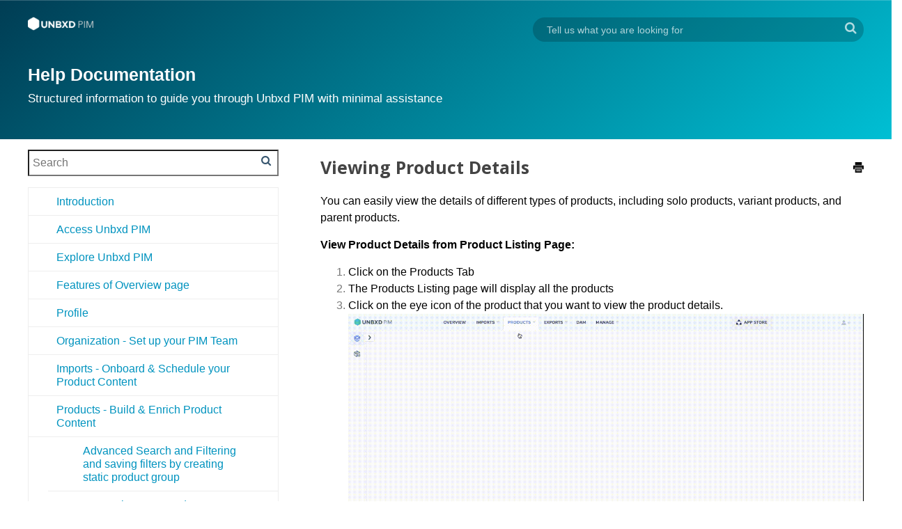

--- FILE ---
content_type: text/html; charset=UTF-8
request_url: https://help.pim.unbxd.com/help-documentation/?section=viewing-a-product-information
body_size: 160303
content:
<!DOCTYPE html>
<html lang="en-US">
<head>
	<meta charset="UTF-8" />
	<meta http-equiv="x-ua-compatible" content="ie=edge">		
	<meta name="viewport" content="width=device-width, initial-scale=1.0, maximum-scale=1.0, user-scalable=no"/>
		<title>Help Documentation &#8211; Unbxd PIM Support Center</title>
<link rel='dns-prefetch' href='//fonts.googleapis.com' />
<link rel='dns-prefetch' href='//s.w.org' />
<link rel="alternate" type="application/rss+xml" title="Unbxd PIM Support Center &raquo; Feed" href="https://help.pim.unbxd.com/feed/" />
<link rel="alternate" type="application/rss+xml" title="Unbxd PIM Support Center &raquo; Comments Feed" href="https://help.pim.unbxd.com/comments/feed/" />
		<script type="text/javascript">
			window._wpemojiSettings = {"baseUrl":"https:\/\/s.w.org\/images\/core\/emoji\/11.2.0\/72x72\/","ext":".png","svgUrl":"https:\/\/s.w.org\/images\/core\/emoji\/11.2.0\/svg\/","svgExt":".svg","source":{"concatemoji":"https:\/\/help.pim.unbxd.com\/wp-includes\/js\/wp-emoji-release.min.js?ver=5.1.16"}};
			!function(e,a,t){var n,r,o,i=a.createElement("canvas"),p=i.getContext&&i.getContext("2d");function s(e,t){var a=String.fromCharCode;p.clearRect(0,0,i.width,i.height),p.fillText(a.apply(this,e),0,0);e=i.toDataURL();return p.clearRect(0,0,i.width,i.height),p.fillText(a.apply(this,t),0,0),e===i.toDataURL()}function c(e){var t=a.createElement("script");t.src=e,t.defer=t.type="text/javascript",a.getElementsByTagName("head")[0].appendChild(t)}for(o=Array("flag","emoji"),t.supports={everything:!0,everythingExceptFlag:!0},r=0;r<o.length;r++)t.supports[o[r]]=function(e){if(!p||!p.fillText)return!1;switch(p.textBaseline="top",p.font="600 32px Arial",e){case"flag":return s([55356,56826,55356,56819],[55356,56826,8203,55356,56819])?!1:!s([55356,57332,56128,56423,56128,56418,56128,56421,56128,56430,56128,56423,56128,56447],[55356,57332,8203,56128,56423,8203,56128,56418,8203,56128,56421,8203,56128,56430,8203,56128,56423,8203,56128,56447]);case"emoji":return!s([55358,56760,9792,65039],[55358,56760,8203,9792,65039])}return!1}(o[r]),t.supports.everything=t.supports.everything&&t.supports[o[r]],"flag"!==o[r]&&(t.supports.everythingExceptFlag=t.supports.everythingExceptFlag&&t.supports[o[r]]);t.supports.everythingExceptFlag=t.supports.everythingExceptFlag&&!t.supports.flag,t.DOMReady=!1,t.readyCallback=function(){t.DOMReady=!0},t.supports.everything||(n=function(){t.readyCallback()},a.addEventListener?(a.addEventListener("DOMContentLoaded",n,!1),e.addEventListener("load",n,!1)):(e.attachEvent("onload",n),a.attachEvent("onreadystatechange",function(){"complete"===a.readyState&&t.readyCallback()})),(n=t.source||{}).concatemoji?c(n.concatemoji):n.wpemoji&&n.twemoji&&(c(n.twemoji),c(n.wpemoji)))}(window,document,window._wpemojiSettings);
		</script>
		<style type="text/css">
img.wp-smiley,
img.emoji {
	display: inline !important;
	border: none !important;
	box-shadow: none !important;
	height: 1em !important;
	width: 1em !important;
	margin: 0 .07em !important;
	vertical-align: -0.1em !important;
	background: none !important;
	padding: 0 !important;
}
</style>
	<link rel='stylesheet' id='wp-block-library-css'  href='https://help.pim.unbxd.com/wp-includes/css/dist/block-library/style.min.css?ver=5.1.16' type='text/css' media='all' />
<link rel='stylesheet' id='collapseomatic-css-css'  href='https://help.pim.unbxd.com/wp-content/plugins/jquery-collapse-o-matic/light_style.css?ver=1.6' type='text/css' media='all' />
<link rel='stylesheet' id='biztime-font-css'  href='//fonts.googleapis.com/css?family=Montserrat%3A400%2C500%2C600%2C700%2C800%7COpen+Sans%3A400%2C400i%2C600%2C700%7CRaleway%3A400%2C500%2C600%2C700%2C800&#038;ver=5.1.16' type='text/css' media='all' />
<link rel='stylesheet' id='bootstrap-css'  href='https://help.pim.unbxd.com/wp-content/themes/biztime/assets/css/bootstrap.css?ver=5.1.16' type='text/css' media='all' />
<link rel='stylesheet' id='owl-carousel-css'  href='https://help.pim.unbxd.com/wp-content/themes/biztime/assets/css/owl.carousel.css?ver=5.1.16' type='text/css' media='all' />
<link rel='stylesheet' id='owl-theme-css'  href='https://help.pim.unbxd.com/wp-content/themes/biztime/assets/css/owl.transitions.css?ver=5.1.16' type='text/css' media='all' />
<link rel='stylesheet' id='meanmenu-css'  href='https://help.pim.unbxd.com/wp-content/themes/biztime/assets/css/meanmenu.css?ver=5.1.16' type='text/css' media='all' />
<link rel='stylesheet' id='font-awesome-css'  href='https://help.pim.unbxd.com/wp-content/themes/biztime/assets/css/font-awesome.css?ver=5.1.16' type='text/css' media='all' />
<link rel='stylesheet' id='linearicons-css'  href='https://help.pim.unbxd.com/wp-content/themes/biztime/assets/css/linearicons.css?ver=5.1.16' type='text/css' media='all' />
<link rel='stylesheet' id='biztime-style-css'  href='https://help.pim.unbxd.com/wp-content/themes/biztime/style.css?ver=5.1.16' type='text/css' media='all' />
<link rel='stylesheet' id='biztime-responsive-css'  href='https://help.pim.unbxd.com/wp-content/themes/biztime/assets/css/responsive.css?ver=5.1.16' type='text/css' media='all' />
<script type='text/javascript' src='https://help.pim.unbxd.com/wp-includes/js/jquery/jquery.js?ver=1.12.4'></script>
<script type='text/javascript' src='https://help.pim.unbxd.com/wp-includes/js/jquery/jquery-migrate.min.js?ver=1.4.1'></script>
<link rel='https://api.w.org/' href='https://help.pim.unbxd.com/wp-json/' />
<link rel="EditURI" type="application/rsd+xml" title="RSD" href="https://help.pim.unbxd.com/xmlrpc.php?rsd" />
<link rel="wlwmanifest" type="application/wlwmanifest+xml" href="https://help.pim.unbxd.com/wp-includes/wlwmanifest.xml" /> 
<meta name="generator" content="WordPress 5.1.16" />
<link rel="canonical" href="https://help.pim.unbxd.com/help-documentation/" />
<link rel='shortlink' href='https://help.pim.unbxd.com/?p=554' />
<link rel="alternate" type="application/json+oembed" href="https://help.pim.unbxd.com/wp-json/oembed/1.0/embed?url=https%3A%2F%2Fhelp.pim.unbxd.com%2Fhelp-documentation%2F" />
<link rel="alternate" type="text/xml+oembed" href="https://help.pim.unbxd.com/wp-json/oembed/1.0/embed?url=https%3A%2F%2Fhelp.pim.unbxd.com%2Fhelp-documentation%2F&#038;format=xml" />
		<style>
			.no-js img.lazyload { display: none; }
			figure.wp-block-image img.lazyloading { min-width: 150px; }
							.lazyload, .lazyloading { opacity: 0; }
				.lazyloaded {
					opacity: 1;
					transition: opacity 400ms;
					transition-delay: 0ms;
				}
					</style>
				<style type="text/css" id="wp-custom-css">
			.documentor-menu .doc-acta, .documentor-menu, .documentor-broad .doc-menu a{
	    text-transform: initial !important;
	    font-family: "Avenir Next", "Avenir", "Helvetica Neue", "Helvetica", "Roboto", "sans-serif" !important;
	font-size: 16px !important;
}
		</style>
		</head> 
  
<body class="page-template-default page page-id-554 wp-custom-logo">
	<div id="preloader"></div>
	 <header class="header-two  header-color ">
				
            <!-- header-area start -->
            <div id="sticker" class="header-area header-area-2 hidden-xs">
                <div class="container-fluid">
                    <div class="row">
                        <!-- logo start -->
                        <div class="col-md-3 col-sm-3">
                            <div class="logo">
								<a href="https://help.pim.unbxd.com/" class="custom-logo-link" rel="home" itemprop="url"><img width="226" height="48"   alt="Unbxd PIM Support Center" itemprop="logo" data-src="https://help.pim.unbxd.com/wp-content/uploads/2018/12/group-4@2x.png" data-sizes="auto" class="custom-logo lazyload" src="[data-uri]" /><noscript><img width="226" height="48"   alt="Unbxd PIM Support Center" itemprop="logo" data-src="https://help.pim.unbxd.com/wp-content/uploads/2018/12/group-4@2x.png" data-sizes="auto" class="custom-logo lazyload" src="[data-uri]" /><noscript><img width="226" height="48" src="https://help.pim.unbxd.com/wp-content/uploads/2018/12/group-4@2x.png" class="custom-logo" alt="Unbxd PIM Support Center" itemprop="logo" /></noscript></noscript></a>									
                            </div>
                        </div>		
						
                        <!-- logo end -->
                        <div class="col-md-9 col-sm-9">
                            	
                            <!-- mainmenu start -->
                            <nav class="navbar navbar-default">
                                <div class="collapse navbar-collapse" id="navbar-example">
                                    <div class="main-menu">
                                        
										 
										
                                    </div>
                                </div>
                            </nav>
                            <!-- mainmenu end -->
                        </div>
                    </div>
                </div>
            </div>
            <!-- header-area end -->
            <!-- mobile-menu-area start -->
            <div class="mobile-menu-area hidden-lg hidden-md hidden-sm">
                <div class="container">
                    <div class="row">
                        <div class="col-md-12">
                            <div class="mobile-menu">
                                <div class="logo">
                                    <a href="https://help.pim.unbxd.com/" class="custom-logo-link" rel="home" itemprop="url"><img width="226" height="48"   alt="Unbxd PIM Support Center" itemprop="logo" data-src="https://help.pim.unbxd.com/wp-content/uploads/2018/12/group-4@2x.png" data-sizes="auto" class="custom-logo lazyload" src="[data-uri]" /><noscript><img width="226" height="48"   alt="Unbxd PIM Support Center" itemprop="logo" data-src="https://help.pim.unbxd.com/wp-content/uploads/2018/12/group-4@2x.png" data-sizes="auto" class="custom-logo lazyload" src="[data-uri]" /><noscript><img width="226" height="48" src="https://help.pim.unbxd.com/wp-content/uploads/2018/12/group-4@2x.png" class="custom-logo" alt="Unbxd PIM Support Center" itemprop="logo" /></noscript></noscript></a>                                </div>
                                <nav id="dropdown">
                                     
                                </nav>
                            </div>					
                        </div>
                    </div>
                </div>
            </div>
            <!-- mobile-menu-area end -->		
        </header>
	<!-- Start breadcumb Area -->

<!-- [ivory-search id="653" title="Default Search Form" ] -->
	<div class="page-area search-result-header" >
		
		<div class="breadcumb-overlay  breadcumb-overlay-color "></div>

		<div class="container-fluid">
						   						
			<div class="row">
				<div class="page-search-option">
										<form role="search" method="get" class="search-form" action="https://help.pim.unbxd.com/">
			<input type="search" class="search-query form-control" placeholder="Search" value="" name="s" />
			<button type="submit" class="search-submit button" ><i class="fa fa-search"></i></button></form>									</div> 
				<div class="col-md-12 col-sm-12 col-xs-12">
					<div class="breadcrumb text-center">

							<h1 class="header-position">		
								<span> Help Documentation</span>
								
							</h1>
														
														
														
	

						</div>						
					</div>
				</div>
			</div>
		</div>
	</div>
    
	<div class="page-head area-padding">
		<div class="container-fluid">
			<div class="row">
				<div class="col-md-12 col-sm-12 col-xs-12">
					<div class="page-detail main-content-position">
						<div class="sub-title">Structured information to guide you through Unbxd PIM with minimal assistance</div>
<link rel='stylesheet' href='https://help.pim.unbxd.com/wp-content/plugins/documentor/skins/broad/style.css' type='text/css' media='all' /><div id="documentor-1" class="documentor-broad documentor-wrap" data-docid = "1" data-epid = "554" ><div class="document-wrapper"><div class="doc-menu toggle doc-noprint"><span class="doc-search">
					<input type="text" name="search_document" class="search-document" placeholder="Search" />
					<img data-src="https://help.pim.unbxd.com/wp-content/plugins/documentor/skins/broad/images/search.png" data-sizes="auto" class="lazyload" src="[data-uri]" /><noscript><img src="https://help.pim.unbxd.com/wp-content/plugins/documentor/skins/broad/images/search.png" /></noscript>
				</span><div class="doc-menurelated"><ol class="doc-list-front"><li class="doc-actli"><a class="documentor-menu" href="https://help.pim.unbxd.com/help-documentation/?section=introduction-3"  style="clear:none;line-height:19px;font-family:Open Sans,sans-serif;font-size:14px;font-weight:normal;font-style:normal;color:#0093bf;" data-href="#introduction-3" data-sec-counter="1" data-section-id="5">Introduction</a></li><li class="doc-actli"><a class="documentor-menu" href="https://help.pim.unbxd.com/help-documentation/?section=accessing-unbxd-pim"  style="clear:none;line-height:19px;font-family:Open Sans,sans-serif;font-size:14px;font-weight:normal;font-style:normal;color:#0093bf;" data-href="#accessing-unbxd-pim" data-sec-counter="2" data-section-id="6">Access Unbxd PIM</a></li><li class="doc-actli"><a class="documentor-menu" href="https://help.pim.unbxd.com/help-documentation/?section=exploring-unbxd-pim"  style="clear:none;line-height:19px;font-family:Open Sans,sans-serif;font-size:14px;font-weight:normal;font-style:normal;color:#0093bf;" data-href="#exploring-unbxd-pim" data-sec-counter="3" data-section-id="8">Explore Unbxd PIM</a></li><li class="doc-actli"><a class="documentor-menu" href="https://help.pim.unbxd.com/help-documentation/?section=accessing-overview-page"  style="clear:none;line-height:19px;font-family:Open Sans,sans-serif;font-size:14px;font-weight:normal;font-style:normal;color:#0093bf;" data-href="#accessing-overview-page" data-sec-counter="4" data-section-id="588">Features of Overview page</a></li><li class="doc-actli"><a class="documentor-menu" href="https://help.pim.unbxd.com/help-documentation/?section=your-profile"  style="clear:none;line-height:19px;font-family:Open Sans,sans-serif;font-size:14px;font-weight:normal;font-style:normal;color:#0093bf;" data-href="#your-profile" data-sec-counter="5" data-section-id="9">Profile</a></li><li class="doc-actli"><a class="documentor-menu" href="https://help.pim.unbxd.com/help-documentation/?section=organization-setup"  style="clear:none;line-height:19px;font-family:Open Sans,sans-serif;font-size:14px;font-weight:normal;font-style:normal;color:#0093bf;" data-href="#organization-setup" data-sec-counter="6" data-section-id="19">Organization - Set up your PIM Team</a><span class="doc-mtoggle expand"></span><ol><li class="doc-actli"><a class="documentor-menu" href="https://help.pim.unbxd.com/help-documentation/?section=creating-a-new-member"  style="clear:none;line-height:19px;font-family:Open Sans,sans-serif;font-size:14px;font-weight:normal;font-style:normal;color:#0093bf;" data-href="#creating-a-new-member" data-sec-counter="6.1" data-section-id="20">Invite a New Member</a></li><li class="doc-actli"><a class="documentor-menu" href="https://help.pim.unbxd.com/help-documentation/?section=changing-member-name-and-assigned-roles"  style="clear:none;line-height:19px;font-family:Open Sans,sans-serif;font-size:14px;font-weight:normal;font-style:normal;color:#0093bf;" data-href="#changing-member-name-and-assigned-roles" data-sec-counter="6.2" data-section-id="119">Update Member Information </a></li><li class="doc-actli"><a class="documentor-menu" href="https://help.pim.unbxd.com/help-documentation/?section=viewing-a-member-information"  style="clear:none;line-height:19px;font-family:Open Sans,sans-serif;font-size:14px;font-weight:normal;font-style:normal;color:#0093bf;" data-href="#viewing-a-member-information" data-sec-counter="6.3" data-section-id="22">View a Member Information</a></li><li class="doc-actli"><a class="documentor-menu" href="https://help.pim.unbxd.com/help-documentation/?section=deleting-a-member"  style="clear:none;line-height:19px;font-family:Open Sans,sans-serif;font-size:14px;font-weight:normal;font-style:normal;color:#0093bf;" data-href="#deleting-a-member" data-sec-counter="6.4" data-section-id="23">Delete a Member</a></li><li class="doc-actli"><a class="documentor-menu" href="https://help.pim.unbxd.com/help-documentation/?section=creating-a-new-role"  style="clear:none;line-height:19px;font-family:Open Sans,sans-serif;font-size:14px;font-weight:normal;font-style:normal;color:#0093bf;" data-href="#creating-a-new-role" data-sec-counter="6.5" data-section-id="24">Create a New Role</a></li><li class="doc-actli"><a class="documentor-menu" href="https://help.pim.unbxd.com/help-documentation/?section=setting-property-permissions-for-a-role"  style="clear:none;line-height:19px;font-family:Open Sans,sans-serif;font-size:14px;font-weight:normal;font-style:normal;color:#0093bf;" data-href="#setting-property-permissions-for-a-role" data-sec-counter="6.6" data-section-id="142">Set Attribute Permissions for a Role</a></li><li class="doc-actli"><a class="documentor-menu" href="https://help.pim.unbxd.com/help-documentation/?section=setting-system-permissions-for-a-role"  style="clear:none;line-height:19px;font-family:Open Sans,sans-serif;font-size:14px;font-weight:normal;font-style:normal;color:#0093bf;" data-href="#setting-system-permissions-for-a-role" data-sec-counter="6.7" data-section-id="143">Set System Permissions for a Role</a></li><li class="doc-actli"><a class="documentor-menu" href="https://help.pim.unbxd.com/help-documentation/?section=changing-assigned-members-of-a-role"  style="clear:none;line-height:19px;font-family:Open Sans,sans-serif;font-size:14px;font-weight:normal;font-style:normal;color:#0093bf;" data-href="#changing-assigned-members-of-a-role" data-sec-counter="6.8" data-section-id="115">Change Assigned Members of a Role</a></li><li class="doc-actli"><a class="documentor-menu" href="https://help.pim.unbxd.com/help-documentation/?section=changing-property-permissions-for-a-role"  style="clear:none;line-height:19px;font-family:Open Sans,sans-serif;font-size:14px;font-weight:normal;font-style:normal;color:#0093bf;" data-href="#changing-property-permissions-for-a-role" data-sec-counter="6.9" data-section-id="116">Change Attribute Permissions for a Role</a></li><li class="doc-actli"><a class="documentor-menu" href="https://help.pim.unbxd.com/help-documentation/?section=changing-system-permissions-for-a-role"  style="clear:none;line-height:19px;font-family:Open Sans,sans-serif;font-size:14px;font-weight:normal;font-style:normal;color:#0093bf;" data-href="#changing-system-permissions-for-a-role" data-sec-counter="6.10" data-section-id="117">Change System Permissions for a Role</a></li><li class="doc-actli"><a class="documentor-menu" href="https://help.pim.unbxd.com/help-documentation/?section=changing-the-role-name"  style="clear:none;line-height:19px;font-family:Open Sans,sans-serif;font-size:14px;font-weight:normal;font-style:normal;color:#0093bf;" data-href="#changing-the-role-name" data-sec-counter="6.11" data-section-id="118">Change the Role Name</a></li><li class="doc-actli"><a class="documentor-menu" href="https://help.pim.unbxd.com/help-documentation/?section=viewing-a-role-information"  style="clear:none;line-height:19px;font-family:Open Sans,sans-serif;font-size:14px;font-weight:normal;font-style:normal;color:#0093bf;" data-href="#viewing-a-role-information" data-sec-counter="6.12" data-section-id="26">View a Role Information</a></li><li class="doc-actli"><a class="documentor-menu" href="https://help.pim.unbxd.com/help-documentation/?section=deleting-a-role"  style="clear:none;line-height:19px;font-family:Open Sans,sans-serif;font-size:14px;font-weight:normal;font-style:normal;color:#0093bf;" data-href="#deleting-a-role" data-sec-counter="6.13" data-section-id="27">Delete a Role</a></li><li class="doc-actli"><a class="documentor-menu" href="https://help.pim.unbxd.com/help-documentation/?section=editing-your-organization-profile-information"  style="clear:none;line-height:19px;font-family:Open Sans,sans-serif;font-size:14px;font-weight:normal;font-style:normal;color:#0093bf;" data-href="#editing-your-organization-profile-information" data-sec-counter="6.14" data-section-id="28">Edit your Organization Profile Information</a></li></ol></li><li class="doc-actli"><a class="documentor-menu" href="https://help.pim.unbxd.com/help-documentation/?section=imports"  style="clear:none;line-height:19px;font-family:Open Sans,sans-serif;font-size:14px;font-weight:normal;font-style:normal;color:#0093bf;" data-href="#imports" data-sec-counter="7" data-section-id="11">Imports - Onboard & Schedule your Product Content</a><span class="doc-mtoggle expand"></span><ol><li class="doc-actli"><a class="documentor-menu" href="https://help.pim.unbxd.com/help-documentation/?section=import-file-best-practices"  style="clear:none;line-height:19px;font-family:Open Sans,sans-serif;font-size:14px;font-weight:normal;font-style:normal;color:#0093bf;" data-href="#import-file-best-practices" data-sec-counter="7.1" data-section-id="137">Import File Best Practices</a></li><li class="doc-actli"><a class="documentor-menu" href="https://help.pim.unbxd.com/help-documentation/?section=tips-for-doing-an-effective-import"  style="clear:none;line-height:19px;font-family:Open Sans,sans-serif;font-size:14px;font-weight:normal;font-style:normal;color:#0093bf;" data-href="#tips-for-doing-an-effective-import" data-sec-counter="7.2" data-section-id="577">Tips for doing an effective import</a></li><li class="doc-actli"><a class="documentor-menu" href="https://help.pim.unbxd.com/help-documentation/?section=performing-first-time-product-import"  style="clear:none;line-height:19px;font-family:Open Sans,sans-serif;font-size:14px;font-weight:normal;font-style:normal;color:#0093bf;" data-href="#performing-first-time-product-import" data-sec-counter="7.3" data-section-id="12">Perform First-time Product Import</a></li><li class="doc-actli"><a class="documentor-menu" href="https://help.pim.unbxd.com/help-documentation/?section=variant-options-in-pim"  style="clear:none;line-height:19px;font-family:Open Sans,sans-serif;font-size:14px;font-weight:normal;font-style:normal;color:#0093bf;" data-href="#variant-options-in-pim" data-sec-counter="7.4" data-section-id="718">Variant options during Import</a></li><li class="doc-actli"><a class="documentor-menu" href="https://help.pim.unbxd.com/help-documentation/?section=importing-data-via-sftp"  style="clear:none;line-height:19px;font-family:Open Sans,sans-serif;font-size:14px;font-weight:normal;font-style:normal;color:#0093bf;" data-href="#importing-data-via-sftp" data-sec-counter="7.5" data-section-id="676">Import data via SFTP</a></li><li class="doc-actli"><a class="documentor-menu" href="https://help.pim.unbxd.com/help-documentation/?section=viewing-an-existing-import"  style="clear:none;line-height:19px;font-family:Open Sans,sans-serif;font-size:14px;font-weight:normal;font-style:normal;color:#0093bf;" data-href="#viewing-an-existing-import" data-sec-counter="7.6" data-section-id="13">View an Existing Import Information</a></li><li class="doc-actli"><a class="documentor-menu" href="https://help.pim.unbxd.com/help-documentation/?section=scheduling-an-import"  style="clear:none;line-height:19px;font-family:Open Sans,sans-serif;font-size:14px;font-weight:normal;font-style:normal;color:#0093bf;" data-href="#scheduling-an-import" data-sec-counter="7.7" data-section-id="14">Schedule an Import</a></li><li class="doc-actli"><a class="documentor-menu" href="https://help.pim.unbxd.com/help-documentation/?section=editing-a-scheduled-import"  style="clear:none;line-height:19px;font-family:Open Sans,sans-serif;font-size:14px;font-weight:normal;font-style:normal;color:#0093bf;" data-href="#editing-a-scheduled-import" data-sec-counter="7.8" data-section-id="15">Edit a Scheduled Import</a></li><li class="doc-actli"><a class="documentor-menu" href="https://help.pim.unbxd.com/help-documentation/?section=viewing-a-scheduled-import"  style="clear:none;line-height:19px;font-family:Open Sans,sans-serif;font-size:14px;font-weight:normal;font-style:normal;color:#0093bf;" data-href="#viewing-a-scheduled-import" data-sec-counter="7.9" data-section-id="16">View a Scheduled Import Information</a></li><li class="doc-actli"><a class="documentor-menu" href="https://help.pim.unbxd.com/help-documentation/?section=stopping-a-scheduled-import"  style="clear:none;line-height:19px;font-family:Open Sans,sans-serif;font-size:14px;font-weight:normal;font-style:normal;color:#0093bf;" data-href="#stopping-a-scheduled-import" data-sec-counter="7.10" data-section-id="17">Stop a Scheduled Import</a></li><li class="doc-actli"><a class="documentor-menu" href="https://help.pim.unbxd.com/help-documentation/?section=deleting-a-scheduled-import"  style="clear:none;line-height:19px;font-family:Open Sans,sans-serif;font-size:14px;font-weight:normal;font-style:normal;color:#0093bf;" data-href="#deleting-a-scheduled-import" data-sec-counter="7.11" data-section-id="18">Delete a Scheduled Import</a></li><li class="doc-actli"><a class="documentor-menu" href="https://help.pim.unbxd.com/help-documentation/?section=import-adapter"  style="clear:none;line-height:19px;font-family:Open Sans,sans-serif;font-size:14px;font-weight:normal;font-style:normal;color:#0093bf;" data-href="#import-adapter" data-sec-counter="7.12" data-section-id="145">Import Templates</a></li><li class="doc-actli"><a class="documentor-menu" href="https://help.pim.unbxd.com/help-documentation/?section=delete-import-template"  style="clear:none;line-height:19px;font-family:Open Sans,sans-serif;font-size:14px;font-weight:normal;font-style:normal;color:#0093bf;" data-href="#delete-import-template" data-sec-counter="7.13" data-section-id="656">Deleting Import Template</a></li><li class="doc-actli"><a class="documentor-menu" href="https://help.pim.unbxd.com/help-documentation/?section=trouble-shooting-import-errors"  style="clear:none;line-height:19px;font-family:Open Sans,sans-serif;font-size:14px;font-weight:normal;font-style:normal;color:#0093bf;" data-href="#trouble-shooting-import-errors" data-sec-counter="7.14" data-section-id="693">Trouble Shooting Import Errors</a></li></ol></li><li class="doc-actli"><a class="documentor-menu" href="https://help.pim.unbxd.com/help-documentation/?section=products"  style="clear:none;line-height:19px;font-family:Open Sans,sans-serif;font-size:14px;font-weight:normal;font-style:normal;color:#0093bf;" data-href="#products" data-sec-counter="8" data-section-id="39">Products - Build & Enrich Product Content</a><span class="doc-mtoggle expand"></span><ol><li class="doc-actli"><a class="documentor-menu" href="https://help.pim.unbxd.com/help-documentation/?section=advanced-search-and-filtering"  style="clear:none;line-height:19px;font-family:Open Sans,sans-serif;font-size:14px;font-weight:normal;font-style:normal;color:#0093bf;" data-href="#advanced-search-and-filtering" data-sec-counter="8.1" data-section-id="40">Advanced Search and Filtering and saving filters by creating static product group</a></li><li class="doc-actli"><a class="documentor-menu" href="https://help.pim.unbxd.com/help-documentation/?section=customizing-your-product-listing-view"  style="clear:none;line-height:19px;font-family:Open Sans,sans-serif;font-size:14px;font-weight:normal;font-style:normal;color:#0093bf;" data-href="#customizing-your-product-listing-view" data-sec-counter="8.2" data-section-id="41">Customize your Product Listing View</a></li><li class="doc-actli"><a class="documentor-menu" href="https://help.pim.unbxd.com/help-documentation/?section=adding-a-solo-product"  style="clear:none;line-height:19px;font-family:Open Sans,sans-serif;font-size:14px;font-weight:normal;font-style:normal;color:#0093bf;" data-href="#adding-a-solo-product" data-sec-counter="8.3" data-section-id="124">Add a Solo Product</a></li><li class="doc-actli"><a class="documentor-menu" href="https://help.pim.unbxd.com/help-documentation/?section=add-a-solo-product-via-ai"  style="clear:none;line-height:19px;font-family:Open Sans,sans-serif;font-size:14px;font-weight:normal;font-style:normal;color:#0093bf;" data-href="#add-a-solo-product-via-ai" data-sec-counter="8.4" data-section-id="664">Add a Solo Product via AI</a><span class="doc-mtoggle expand"></span><ol><li class="doc-actli"><a class="documentor-menu" href="https://help.pim.unbxd.com/help-documentation/?section=ai-content-score"  style="clear:none;line-height:19px;font-family:Open Sans,sans-serif;font-size:14px;font-weight:normal;font-style:normal;color:#0093bf;" data-href="#ai-content-score" data-sec-counter="8.4.1" data-section-id="688">AI Content Score</a></li></ol></li><li class="doc-actli"><a class="documentor-menu" href="https://help.pim.unbxd.com/help-documentation/?section=adding-a-variant-product"  style="clear:none;line-height:19px;font-family:Open Sans,sans-serif;font-size:14px;font-weight:normal;font-style:normal;color:#0093bf;" data-href="#adding-a-variant-product" data-sec-counter="8.5" data-section-id="125">Add a Variant Product</a></li><li class="doc-actli"><a class="documentor-menu" href="https://help.pim.unbxd.com/help-documentation/?section=editing-a-solo-product"  style="clear:none;line-height:19px;font-family:Open Sans,sans-serif;font-size:14px;font-weight:normal;font-style:normal;color:#0093bf;" data-href="#editing-a-solo-product" data-sec-counter="8.6" data-section-id="126">Edit a Solo Product</a></li><li class="doc-actli"><a class="documentor-menu" href="https://help.pim.unbxd.com/help-documentation/?section=editing-a-parent-product"  style="clear:none;line-height:19px;font-family:Open Sans,sans-serif;font-size:14px;font-weight:normal;font-style:normal;color:#0093bf;" data-href="#editing-a-parent-product" data-sec-counter="8.7" data-section-id="127">Edit a Parent Product</a></li><li class="doc-actli"><a class="documentor-menu" href="https://help.pim.unbxd.com/help-documentation/?section=editing-a-variant-product-from-product-listing"  style="clear:none;line-height:19px;font-family:Open Sans,sans-serif;font-size:14px;font-weight:normal;font-style:normal;color:#0093bf;" data-href="#editing-a-variant-product-from-product-listing" data-sec-counter="8.8" data-section-id="128">Edit Products from Product Listing Page</a></li><li class="doc-actli"><a class="documentor-menu" href="https://help.pim.unbxd.com/help-documentation/?section=editing-a-variant-product-from-its-parent-product"  style="clear:none;line-height:19px;font-family:Open Sans,sans-serif;font-size:14px;font-weight:normal;font-style:normal;color:#0093bf;" data-href="#editing-a-variant-product-from-its-parent-product" data-sec-counter="8.9" data-section-id="129">Edit a Variant Product from its Parent Product</a></li><li class="doc-actli"><a class="documentor-menu" href="https://help.pim.unbxd.com/help-documentation/?section=edit-mode"  style="clear:none;line-height:19px;font-family:Open Sans,sans-serif;font-size:14px;font-weight:normal;font-style:normal;color:#0093bf;" data-href="#edit-mode" data-sec-counter="8.10" data-section-id="578">Product Listing Page [Excel Mode]</a></li><li class="doc-actli"><a class="documentor-menu" href="https://help.pim.unbxd.com/help-documentation/?section=sorting-products-in-product-listing-pageplp"  style="clear:none;line-height:19px;font-family:Open Sans,sans-serif;font-size:14px;font-weight:normal;font-style:normal;color:#0093bf;" data-href="#sorting-products-in-product-listing-pageplp" data-sec-counter="8.11" data-section-id="738">Sorting Products in Product Listing Page(PLP)</a></li><li class="doc-actli"><a class="documentor-menu" href="https://help.pim.unbxd.com/help-documentation/?section=viewing-activity-log-for-a-product"  style="clear:none;line-height:19px;font-family:Open Sans,sans-serif;font-size:14px;font-weight:normal;font-style:normal;color:#0093bf;" data-href="#viewing-activity-log-for-a-product" data-sec-counter="8.12" data-section-id="521">View Activity Log Details for a Product</a></li><li class="doc-actli"><a class="documentor-menu" href="https://help.pim.unbxd.com/help-documentation/?section=viewing-a-product-information"  style="clear:none;line-height:19px;font-family:Open Sans,sans-serif;font-size:14px;font-weight:normal;font-style:normal;color:#0093bf;" data-href="#viewing-a-product-information" data-sec-counter="8.13" data-section-id="44">View Product Details</a></li><li class="doc-actli"><a class="documentor-menu" href="https://help.pim.unbxd.com/help-documentation/?section=clone-a-product"  style="clear:none;line-height:19px;font-family:Open Sans,sans-serif;font-size:14px;font-weight:normal;font-style:normal;color:#0093bf;" data-href="#clone-a-product" data-sec-counter="8.14" data-section-id="595">Cloning a Product</a></li><li class="doc-actli"><a class="documentor-menu" href="https://help.pim.unbxd.com/help-documentation/?section=assign-category-to-product-from-product-display-page"  style="clear:none;line-height:19px;font-family:Open Sans,sans-serif;font-size:14px;font-weight:normal;font-style:normal;color:#0093bf;" data-href="#assign-category-to-product-from-product-display-page" data-sec-counter="8.15" data-section-id="708">Assign Category to Product from Product Display Page</a></li><li class="doc-actli"><a class="documentor-menu" href="https://help.pim.unbxd.com/help-documentation/?section=assigning-categories-to-a-parent-product"  style="clear:none;line-height:19px;font-family:Open Sans,sans-serif;font-size:14px;font-weight:normal;font-style:normal;color:#0093bf;" data-href="#assigning-categories-to-a-parent-product" data-sec-counter="8.16" data-section-id="709">Assigning Category to a Parent Product</a></li><li class="doc-actli"><a class="documentor-menu" href="https://help.pim.unbxd.com/help-documentation/?section=create-task-from-product-display-page"  style="clear:none;line-height:19px;font-family:Open Sans,sans-serif;font-size:14px;font-weight:normal;font-style:normal;color:#0093bf;" data-href="#create-task-from-product-display-page" data-sec-counter="8.17" data-section-id="706">Create and View task from PDP Page</a></li><li class="doc-actli"><a class="documentor-menu" href="https://help.pim.unbxd.com/help-documentation/?section=viewing-task-information-for-a-product"  style="clear:none;line-height:19px;font-family:Open Sans,sans-serif;font-size:14px;font-weight:normal;font-style:normal;color:#0093bf;" data-href="#viewing-task-information-for-a-product" data-sec-counter="8.18" data-section-id="45">View Task Information from Product Display Page</a></li><li class="doc-actli"><a class="documentor-menu" href="https://help.pim.unbxd.com/help-documentation/?section=one-click-export"  style="clear:none;line-height:19px;font-family:Open Sans,sans-serif;font-size:14px;font-weight:normal;font-style:normal;color:#0093bf;" data-href="#one-click-export" data-sec-counter="8.19" data-section-id="707">One Click Export</a></li><li class="doc-actli"><a class="documentor-menu" href="https://help.pim.unbxd.com/help-documentation/?section=deleting-a-product"  style="clear:none;line-height:19px;font-family:Open Sans,sans-serif;font-size:14px;font-weight:normal;font-style:normal;color:#0093bf;" data-href="#deleting-a-product" data-sec-counter="8.20" data-section-id="46">Delete a Product from Product Listing Page</a></li><li class="doc-actli"><a class="documentor-menu" href="https://help.pim.unbxd.com/help-documentation/?section=delete-product-from-product-display-page"  style="clear:none;line-height:19px;font-family:Open Sans,sans-serif;font-size:14px;font-weight:normal;font-style:normal;color:#0093bf;" data-href="#delete-product-from-product-display-page" data-sec-counter="8.21" data-section-id="705">Delete Product from Product Display Page</a></li><li class="doc-actli"><a class="documentor-menu" href="https://help.pim.unbxd.com/help-documentation/?section=product-groups"  style="clear:none;line-height:19px;font-family:Open Sans,sans-serif;font-size:14px;font-weight:normal;font-style:normal;color:#0093bf;" data-href="#product-groups" data-sec-counter="8.22" data-section-id="47">Product Groups</a><span class="doc-mtoggle expand"></span><ol><li class="doc-actli"><a class="documentor-menu" href="https://help.pim.unbxd.com/help-documentation/?section=creating-a-static-product-group"  style="clear:none;line-height:19px;font-family:Open Sans,sans-serif;font-size:14px;font-weight:normal;font-style:normal;color:#0093bf;" data-href="#creating-a-static-product-group" data-sec-counter="8.22.1" data-section-id="48">Create a Static Product Group </a></li><li class="doc-actli"><a class="documentor-menu" href="https://help.pim.unbxd.com/help-documentation/?section=editing-a-static-product-group"  style="clear:none;line-height:19px;font-family:Open Sans,sans-serif;font-size:14px;font-weight:normal;font-style:normal;color:#0093bf;" data-href="#editing-a-static-product-group" data-sec-counter="8.22.2" data-section-id="49">Edit a Static Product Group</a></li><li class="doc-actli"><a class="documentor-menu" href="https://help.pim.unbxd.com/help-documentation/?section=viewing-a-static-product-group"  style="clear:none;line-height:19px;font-family:Open Sans,sans-serif;font-size:14px;font-weight:normal;font-style:normal;color:#0093bf;" data-href="#viewing-a-static-product-group" data-sec-counter="8.22.3" data-section-id="50">View a Static Product Group Information</a></li><li class="doc-actli"><a class="documentor-menu" href="https://help.pim.unbxd.com/help-documentation/?section=deleting-a-static-product-group"  style="clear:none;line-height:19px;font-family:Open Sans,sans-serif;font-size:14px;font-weight:normal;font-style:normal;color:#0093bf;" data-href="#deleting-a-static-product-group" data-sec-counter="8.22.4" data-section-id="51">Delete a Static Product Group</a></li><li class="doc-actli"><a class="documentor-menu" href="https://help.pim.unbxd.com/help-documentation/?section=creating-a-dynamic-product-group"  style="clear:none;line-height:19px;font-family:Open Sans,sans-serif;font-size:14px;font-weight:normal;font-style:normal;color:#0093bf;" data-href="#creating-a-dynamic-product-group" data-sec-counter="8.22.5" data-section-id="52">Create a Dynamic Product Group </a></li><li class="doc-actli"><a class="documentor-menu" href="https://help.pim.unbxd.com/help-documentation/?section=editing-a-dynamic-product-group"  style="clear:none;line-height:19px;font-family:Open Sans,sans-serif;font-size:14px;font-weight:normal;font-style:normal;color:#0093bf;" data-href="#editing-a-dynamic-product-group" data-sec-counter="8.22.6" data-section-id="53">Edit a Dynamic Product Group</a></li><li class="doc-actli"><a class="documentor-menu" href="https://help.pim.unbxd.com/help-documentation/?section=viewing-a-dynamic-product-group"  style="clear:none;line-height:19px;font-family:Open Sans,sans-serif;font-size:14px;font-weight:normal;font-style:normal;color:#0093bf;" data-href="#viewing-a-dynamic-product-group" data-sec-counter="8.22.7" data-section-id="54">View a Dynamic Product Group Information</a></li><li class="doc-actli"><a class="documentor-menu" href="https://help.pim.unbxd.com/help-documentation/?section=deleting-a-dynamic-product-group"  style="clear:none;line-height:19px;font-family:Open Sans,sans-serif;font-size:14px;font-weight:normal;font-style:normal;color:#0093bf;" data-href="#deleting-a-dynamic-product-group" data-sec-counter="8.22.8" data-section-id="55">Delete a Dynamic Product Group</a></li></ol></li><li class="doc-actli"><a class="documentor-menu" href="https://help.pim.unbxd.com/help-documentation/?section=bulk-actions-for-products"  style="clear:none;line-height:19px;font-family:Open Sans,sans-serif;font-size:14px;font-weight:normal;font-style:normal;color:#0093bf;" data-href="#bulk-actions-for-products" data-sec-counter="8.23" data-section-id="56">Bulk Actions for Products & Product Groups</a><span class="doc-mtoggle expand"></span><ol><li class="doc-actli"><a class="documentor-menu" href="https://help.pim.unbxd.com/help-documentation/?section=adding-products-to-a-product-group"  style="clear:none;line-height:19px;font-family:Open Sans,sans-serif;font-size:14px;font-weight:normal;font-style:normal;color:#0093bf;" data-href="#adding-products-to-a-product-group" data-sec-counter="8.23.1" data-section-id="57">Add Products to a Static Product Group</a></li><li class="doc-actli"><a class="documentor-menu" href="https://help.pim.unbxd.com/help-documentation/?section=editing-multiple-products"  style="clear:none;line-height:19px;font-family:Open Sans,sans-serif;font-size:14px;font-weight:normal;font-style:normal;color:#0093bf;" data-href="#editing-multiple-products" data-sec-counter="8.23.2" data-section-id="58">Bulk Edit Products</a></li><li class="doc-actli"><a class="documentor-menu" href="https://help.pim.unbxd.com/help-documentation/?section=assigning-categories-for-multiple-products"  style="clear:none;line-height:19px;font-family:Open Sans,sans-serif;font-size:14px;font-weight:normal;font-style:normal;color:#0093bf;" data-href="#assigning-categories-for-multiple-products" data-sec-counter="8.23.3" data-section-id="150">Bulk Edit Category</a></li><li class="doc-actli"><a class="documentor-menu" href="https://help.pim.unbxd.com/help-documentation/?section=creating-task-for-products"  style="clear:none;line-height:19px;font-family:Open Sans,sans-serif;font-size:14px;font-weight:normal;font-style:normal;color:#0093bf;" data-href="#creating-task-for-products" data-sec-counter="8.23.4" data-section-id="59">Assign Task </a></li><li class="doc-actli"><a class="documentor-menu" href="https://help.pim.unbxd.com/help-documentation/?section=certifying-products-for-network"  style="clear:none;line-height:19px;font-family:Open Sans,sans-serif;font-size:14px;font-weight:normal;font-style:normal;color:#0093bf;" data-href="#certifying-products-for-network" data-sec-counter="8.23.5" data-section-id="60">Certify Products</a></li><li class="doc-actli"><a class="documentor-menu" href="https://help.pim.unbxd.com/help-documentation/?section=deleting-multiple-products"  style="clear:none;line-height:19px;font-family:Open Sans,sans-serif;font-size:14px;font-weight:normal;font-style:normal;color:#0093bf;" data-href="#deleting-multiple-products" data-sec-counter="8.23.6" data-section-id="61">Delete Multiple Products</a></li><li class="doc-actli"><a class="documentor-menu" href="https://help.pim.unbxd.com/help-documentation/?section=certifying-product-groups-to-network"  style="clear:none;line-height:19px;font-family:Open Sans,sans-serif;font-size:14px;font-weight:normal;font-style:normal;color:#0093bf;" data-href="#certifying-product-groups-to-network" data-sec-counter="8.23.7" data-section-id="159">Certify Product Groups </a></li><li class="doc-actli"><a class="documentor-menu" href="https://help.pim.unbxd.com/help-documentation/?section=run-readiness-report"  style="clear:none;line-height:19px;font-family:Open Sans,sans-serif;font-size:14px;font-weight:normal;font-style:normal;color:#0093bf;" data-href="#run-readiness-report" data-sec-counter="8.23.8" data-section-id="660">Run Readiness Report</a></li><li class="doc-actli"><a class="documentor-menu" href="https://help.pim.unbxd.com/help-documentation/?section=deleting-product-groups"  style="clear:none;line-height:19px;font-family:Open Sans,sans-serif;font-size:14px;font-weight:normal;font-style:normal;color:#0093bf;" data-href="#deleting-product-groups" data-sec-counter="8.23.9" data-section-id="160">Delete Product Groups</a></li><li class="doc-actli"><a class="documentor-menu" href="https://help.pim.unbxd.com/help-documentation/?section=editing-multiple-products-from-a-static-product-group"  style="clear:none;line-height:19px;font-family:Open Sans,sans-serif;font-size:14px;font-weight:normal;font-style:normal;color:#0093bf;" data-href="#editing-multiple-products-from-a-static-product-group" data-sec-counter="8.23.10" data-section-id="62">Edit Multiple Products from a Static Product Group</a></li><li class="doc-actli"><a class="documentor-menu" href="https://help.pim.unbxd.com/help-documentation/?section=removing-products-from-a-static-product-group"  style="clear:none;line-height:19px;font-family:Open Sans,sans-serif;font-size:14px;font-weight:normal;font-style:normal;color:#0093bf;" data-href="#removing-products-from-a-static-product-group" data-sec-counter="8.23.11" data-section-id="63">Remove Products from a Static Product Group</a></li><li class="doc-actli"><a class="documentor-menu" href="https://help.pim.unbxd.com/help-documentation/?section=deleting-products-from-a-dynamic-product-group"  style="clear:none;line-height:19px;font-family:Open Sans,sans-serif;font-size:14px;font-weight:normal;font-style:normal;color:#0093bf;" data-href="#deleting-products-from-a-dynamic-product-group" data-sec-counter="8.23.12" data-section-id="66">Delete Products from a Dynamic Product Group</a></li><li class="doc-actli"><a class="documentor-menu" href="https://help.pim.unbxd.com/help-documentation/?section=deleting-products-from-a-static-product-group"  style="clear:none;line-height:19px;font-family:Open Sans,sans-serif;font-size:14px;font-weight:normal;font-style:normal;color:#0093bf;" data-href="#deleting-products-from-a-static-product-group" data-sec-counter="8.23.13" data-section-id="64">Delete Products from a Static Product Group</a></li><li class="doc-actli"><a class="documentor-menu" href="https://help.pim.unbxd.com/help-documentation/?section=editing-multiple-products-from-a-dynamic-product-group"  style="clear:none;line-height:19px;font-family:Open Sans,sans-serif;font-size:14px;font-weight:normal;font-style:normal;color:#0093bf;" data-href="#editing-multiple-products-from-a-dynamic-product-group" data-sec-counter="8.23.14" data-section-id="65">Edit Multiple Products from a Dynamic Product Group</a></li><li class="doc-actli"><a class="documentor-menu" href="https://help.pim.unbxd.com/help-documentation/?section=enrich-products-or-product-groups"  style="clear:none;line-height:19px;font-family:Open Sans,sans-serif;font-size:14px;font-weight:normal;font-style:normal;color:#0093bf;" data-href="#enrich-products-or-product-groups" data-sec-counter="8.23.15" data-section-id="646">Enrich Products or Product group data</a></li><li class="doc-actli"><a class="documentor-menu" href="https://help.pim.unbxd.com/help-documentation/?section=search-product-group"  style="clear:none;line-height:19px;font-family:Open Sans,sans-serif;font-size:14px;font-weight:normal;font-style:normal;color:#0093bf;" data-href="#search-product-group" data-sec-counter="8.23.16" data-section-id="710">Searching Product Group</a></li></ol></li></ol></li><li class="doc-actli"><a class="documentor-menu" href="https://help.pim.unbxd.com/help-documentation/?section=products-and-product-labels"  style="clear:none;line-height:19px;font-family:Open Sans,sans-serif;font-size:14px;font-weight:normal;font-style:normal;color:#0093bf;" data-href="#products-and-product-labels" data-sec-counter="9" data-section-id="132">Certified Products & Certified Product Group</a><span class="doc-mtoggle expand"></span><ol><li class="doc-actli"><a class="documentor-menu" href="https://help.pim.unbxd.com/help-documentation/?section=customizing-your-product-listing-view-2"  style="clear:none;line-height:19px;font-family:Open Sans,sans-serif;font-size:14px;font-weight:normal;font-style:normal;color:#0093bf;" data-href="#customizing-your-product-listing-view-2" data-sec-counter="9.1" data-section-id="83">Customize your Products Listing View</a></li><li class="doc-actli"><a class="documentor-menu" href="https://help.pim.unbxd.com/help-documentation/?section=exporting-certified-products"  style="clear:none;line-height:19px;font-family:Open Sans,sans-serif;font-size:14px;font-weight:normal;font-style:normal;color:#0093bf;" data-href="#exporting-certified-products" data-sec-counter="9.2" data-section-id="85">Export Certified Products</a></li><li class="doc-actli"><a class="documentor-menu" href="https://help.pim.unbxd.com/help-documentation/?section=export-products-with-readiness-check-and-assign-task"  style="clear:none;line-height:19px;font-family:Open Sans,sans-serif;font-size:14px;font-weight:normal;font-style:normal;color:#0093bf;" data-href="#export-products-with-readiness-check-and-assign-task" data-sec-counter="9.3" data-section-id="131">Export Products with Readiness Check & Assign Task</a></li><li class="doc-actli"><a class="documentor-menu" href="https://help.pim.unbxd.com/help-documentation/?section=viewing-activity-log-details-for-a-network-product"  style="clear:none;line-height:19px;font-family:Open Sans,sans-serif;font-size:14px;font-weight:normal;font-style:normal;color:#0093bf;" data-href="#viewing-activity-log-details-for-a-network-product" data-sec-counter="9.4" data-section-id="555">View Activity Log Details for a Product</a></li><li class="doc-actli"><a class="documentor-menu" href="https://help.pim.unbxd.com/help-documentation/?section=deleting-products-from-network"  style="clear:none;line-height:19px;font-family:Open Sans,sans-serif;font-size:14px;font-weight:normal;font-style:normal;color:#0093bf;" data-href="#deleting-products-from-network" data-sec-counter="9.5" data-section-id="86">Delete Products from Certified Product Group</a></li><li class="doc-actli"><a class="documentor-menu" href="https://help.pim.unbxd.com/help-documentation/?section=exporting-certified-products-from-product-labels"  style="clear:none;line-height:19px;font-family:Open Sans,sans-serif;font-size:14px;font-weight:normal;font-style:normal;color:#0093bf;" data-href="#exporting-certified-products-from-product-labels" data-sec-counter="9.6" data-section-id="88">Export Certified Product Groups</a></li><li class="doc-actli"><a class="documentor-menu" href="https://help.pim.unbxd.com/help-documentation/?section=exporting-product-labels-with-readiness-check-assigning-task"  style="clear:none;line-height:19px;font-family:Open Sans,sans-serif;font-size:14px;font-weight:normal;font-style:normal;color:#0093bf;" data-href="#exporting-product-labels-with-readiness-check-assigning-task" data-sec-counter="9.7" data-section-id="136">Export Certified Product Groups with Readiness Check & Assign Task</a></li><li class="doc-actli"><a class="documentor-menu" href="https://help.pim.unbxd.com/help-documentation/?section=adding-product-readiness-for-a-product-label"  style="clear:none;line-height:19px;font-family:Open Sans,sans-serif;font-size:14px;font-weight:normal;font-style:normal;color:#0093bf;" data-href="#adding-product-readiness-for-a-product-label" data-sec-counter="9.8" data-section-id="89">Add Channel Readiness for a Certified Product Group</a></li><li class="doc-actli"><a class="documentor-menu" href="https://help.pim.unbxd.com/help-documentation/?section=editing-a-product-label"  style="clear:none;line-height:19px;font-family:Open Sans,sans-serif;font-size:14px;font-weight:normal;font-style:normal;color:#0093bf;" data-href="#editing-a-product-label" data-sec-counter="9.9" data-section-id="90">Edit a Certified Product Group</a></li><li class="doc-actli"><a class="documentor-menu" href="https://help.pim.unbxd.com/help-documentation/?section=viewing-certified-products"  style="clear:none;line-height:19px;font-family:Open Sans,sans-serif;font-size:14px;font-weight:normal;font-style:normal;color:#0093bf;" data-href="#viewing-certified-products" data-sec-counter="9.10" data-section-id="84">View Certified Products</a></li><li class="doc-actli"><a class="documentor-menu" href="https://help.pim.unbxd.com/help-documentation/?section=deleting-a-product-label"  style="clear:none;line-height:19px;font-family:Open Sans,sans-serif;font-size:14px;font-weight:normal;font-style:normal;color:#0093bf;" data-href="#deleting-a-product-label" data-sec-counter="9.11" data-section-id="91">Delete a Product Group</a></li></ol></li><li class="doc-actli"><a class="documentor-menu" href="https://help.pim.unbxd.com/help-documentation/?section=working-with-data-transformation-scripts"  style="clear:none;line-height:19px;font-family:Open Sans,sans-serif;font-size:14px;font-weight:normal;font-style:normal;color:#0093bf;" data-href="#working-with-data-transformation-scripts" data-sec-counter="10" data-section-id="141">Scripts - Transform your Product Data</a><span class="doc-mtoggle expand"></span><ol><li class="doc-actli"><a class="documentor-menu" href="https://help.pim.unbxd.com/help-documentation/?section=using-the-transformation-script-editor"  style="clear:none;line-height:19px;font-family:Open Sans,sans-serif;font-size:14px;font-weight:normal;font-style:normal;color:#0093bf;" data-href="#using-the-transformation-script-editor" data-sec-counter="10.1" data-section-id="537">Using the Transformation Script Editor</a></li><li class="doc-actli"><a class="documentor-menu" href="https://help.pim.unbxd.com/help-documentation/?section=post-transformation"  style="clear:none;line-height:19px;font-family:Open Sans,sans-serif;font-size:14px;font-weight:normal;font-style:normal;color:#0093bf;" data-href="#post-transformation" data-sec-counter="10.2" data-section-id="643">Post Transformation</a></li><li class="doc-actli"><a class="documentor-menu" href="https://help.pim.unbxd.com/help-documentation/?section=list-of-transformation-scripts"  style="clear:none;line-height:19px;font-family:Open Sans,sans-serif;font-size:14px;font-weight:normal;font-style:normal;color:#0093bf;" data-href="#list-of-transformation-scripts" data-sec-counter="10.3" data-section-id="536">List of Transformation Scripts</a></li></ol></li><li class="doc-actli"><a class="documentor-menu" href="https://help.pim.unbxd.com/help-documentation/?section=properties"  style="clear:none;line-height:19px;font-family:Open Sans,sans-serif;font-size:14px;font-weight:normal;font-style:normal;color:#0093bf;" data-href="#properties" data-sec-counter="11" data-section-id="29">Attributes - Manage your Product Characteristics</a><span class="doc-mtoggle expand"></span><ol><li class="doc-actli"><a class="documentor-menu" href="https://help.pim.unbxd.com/help-documentation/?section=property-data-types"  style="clear:none;line-height:19px;font-family:Open Sans,sans-serif;font-size:14px;font-weight:normal;font-style:normal;color:#0093bf;" data-href="#property-data-types" data-sec-counter="11.1" data-section-id="30">Attribute Data Types</a></li><li class="doc-actli"><a class="documentor-menu" href="https://help.pim.unbxd.com/help-documentation/?section=creating-a-new-property"  style="clear:none;line-height:19px;font-family:Open Sans,sans-serif;font-size:14px;font-weight:normal;font-style:normal;color:#0093bf;" data-href="#creating-a-new-property" data-sec-counter="11.2" data-section-id="31">Create a New Attribute</a></li><li class="doc-actli"><a class="documentor-menu" href="https://help.pim.unbxd.com/help-documentation/?section=changing-the-property-name-and-assigned-property-group"  style="clear:none;line-height:19px;font-family:Open Sans,sans-serif;font-size:14px;font-weight:normal;font-style:normal;color:#0093bf;" data-href="#changing-the-property-name-and-assigned-property-group" data-sec-counter="11.3" data-section-id="121">Change the Attribute Name and Assigned Attribute Group</a></li><li class="doc-actli"><a class="documentor-menu" href="https://help.pim.unbxd.com/help-documentation/?section=changing-role-permissions-for-a-property"  style="clear:none;line-height:19px;font-family:Open Sans,sans-serif;font-size:14px;font-weight:normal;font-style:normal;color:#0093bf;" data-href="#changing-role-permissions-for-a-property" data-sec-counter="11.4" data-section-id="120">Change Role Permissions for a Attribute</a></li><li class="doc-actli"><a class="documentor-menu" href="https://help.pim.unbxd.com/help-documentation/?section=making-a-property-searchable"  style="clear:none;line-height:19px;font-family:Open Sans,sans-serif;font-size:14px;font-weight:normal;font-style:normal;color:#0093bf;" data-href="#making-a-property-searchable" data-sec-counter="11.5" data-section-id="122">Make a Attribute Searchable</a></li><li class="doc-actli"><a class="documentor-menu" href="https://help.pim.unbxd.com/help-documentation/?section=viewing-a-property"  style="clear:none;line-height:19px;font-family:Open Sans,sans-serif;font-size:14px;font-weight:normal;font-style:normal;color:#0093bf;" data-href="#viewing-a-property" data-sec-counter="11.6" data-section-id="33">View a Attribute Information</a></li><li class="doc-actli"><a class="documentor-menu" href="https://help.pim.unbxd.com/help-documentation/?section=bulk-upload-properties-using-an-sheet"  style="clear:none;line-height:19px;font-family:Open Sans,sans-serif;font-size:14px;font-weight:normal;font-style:normal;color:#0093bf;" data-href="#bulk-upload-properties-using-an-sheet" data-sec-counter="11.7" data-section-id="720">Bulk Upload Attributes using an sheet</a></li><li class="doc-actli"><a class="documentor-menu" href="https://help.pim.unbxd.com/help-documentation/?section=downloading-all-properties"  style="clear:none;line-height:19px;font-family:Open Sans,sans-serif;font-size:14px;font-weight:normal;font-style:normal;color:#0093bf;" data-href="#downloading-all-properties" data-sec-counter="11.8" data-section-id="172">Download all Attributes</a></li><li class="doc-actli"><a class="documentor-menu" href="https://help.pim.unbxd.com/help-documentation/?section=arranging-attribute-and-attribute-groups-according-to-your-preference"  style="clear:none;line-height:19px;font-family:Open Sans,sans-serif;font-size:14px;font-weight:normal;font-style:normal;color:#0093bf;" data-href="#arranging-attribute-and-attribute-groups-according-to-your-preference" data-sec-counter="11.9" data-section-id="723">Arranging attribute and attribute groups  in your preferred order</a></li><li class="doc-actli"><a class="documentor-menu" href="https://help.pim.unbxd.com/help-documentation/?section=deleting-a-property"  style="clear:none;line-height:19px;font-family:Open Sans,sans-serif;font-size:14px;font-weight:normal;font-style:normal;color:#0093bf;" data-href="#deleting-a-property" data-sec-counter="11.10" data-section-id="34">Delete a Attribute</a></li><li class="doc-actli"><a class="documentor-menu" href="https://help.pim.unbxd.com/help-documentation/?section=property-groups"  style="clear:none;line-height:19px;font-family:Open Sans,sans-serif;font-size:14px;font-weight:normal;font-style:normal;color:#0093bf;" data-href="#property-groups" data-sec-counter="11.11" data-section-id="138">Attribute Groups</a><span class="doc-mtoggle expand"></span><ol><li class="doc-actli"><a class="documentor-menu" href="https://help.pim.unbxd.com/help-documentation/?section=creating-a-new-property-group"  style="clear:none;line-height:19px;font-family:Open Sans,sans-serif;font-size:14px;font-weight:normal;font-style:normal;color:#0093bf;" data-href="#creating-a-new-property-group" data-sec-counter="11.11.1" data-section-id="35">Create a New Attribute Group</a></li><li class="doc-actli"><a class="documentor-menu" href="https://help.pim.unbxd.com/help-documentation/?section=changing-property-group-name-and-associated-properties"  style="clear:none;line-height:19px;font-family:Open Sans,sans-serif;font-size:14px;font-weight:normal;font-style:normal;color:#0093bf;" data-href="#changing-property-group-name-and-associated-properties" data-sec-counter="11.11.2" data-section-id="123">Change Attribute Group Name and Associated Attributes</a></li><li class="doc-actli"><a class="documentor-menu" href="https://help.pim.unbxd.com/help-documentation/?section=viewing-a-property-group"  style="clear:none;line-height:19px;font-family:Open Sans,sans-serif;font-size:14px;font-weight:normal;font-style:normal;color:#0093bf;" data-href="#viewing-a-property-group" data-sec-counter="11.11.3" data-section-id="37">View a Attribute Group Information</a></li><li class="doc-actli"><a class="documentor-menu" href="https://help.pim.unbxd.com/help-documentation/?section=deleting-a-property-group"  style="clear:none;line-height:19px;font-family:Open Sans,sans-serif;font-size:14px;font-weight:normal;font-style:normal;color:#0093bf;" data-href="#deleting-a-property-group" data-sec-counter="11.11.4" data-section-id="38">Delete a Attribute Group</a></li></ol></li></ol></li><li class="doc-actli"><a class="documentor-menu" href="https://help.pim.unbxd.com/help-documentation/?section=categories"  style="clear:none;line-height:19px;font-family:Open Sans,sans-serif;font-size:14px;font-weight:normal;font-style:normal;color:#0093bf;" data-href="#categories" data-sec-counter="12" data-section-id="146">Categories - Manage your Product Classifications</a><span class="doc-mtoggle expand"></span><ol><li class="doc-actli"><a class="documentor-menu" href="https://help.pim.unbxd.com/help-documentation/?section=creating-a-new-category-subcategory"  style="clear:none;line-height:19px;font-family:Open Sans,sans-serif;font-size:14px;font-weight:normal;font-style:normal;color:#0093bf;" data-href="#creating-a-new-category-subcategory" data-sec-counter="12.1" data-section-id="147">Bulk create category & subcategory</a></li><li class="doc-actli"><a class="documentor-menu" href="https://help.pim.unbxd.com/help-documentation/?section=changing-category-name-associated-properties"  style="clear:none;line-height:19px;font-family:Open Sans,sans-serif;font-size:14px;font-weight:normal;font-style:normal;color:#0093bf;" data-href="#changing-category-name-associated-properties" data-sec-counter="12.2" data-section-id="148">Change Category Name & Associated Attributes</a></li><li class="doc-actli"><a class="documentor-menu" href="https://help.pim.unbxd.com/help-documentation/?section=viewing-category-subcategory-information"  style="clear:none;line-height:19px;font-family:Open Sans,sans-serif;font-size:14px;font-weight:normal;font-style:normal;color:#0093bf;" data-href="#viewing-category-subcategory-information" data-sec-counter="12.3" data-section-id="161">View Category & Subcategory Information</a></li><li class="doc-actli"><a class="documentor-menu" href="https://help.pim.unbxd.com/help-documentation/?section=deleting-a-category-or-subcategory"  style="clear:none;line-height:19px;font-family:Open Sans,sans-serif;font-size:14px;font-weight:normal;font-style:normal;color:#0093bf;" data-href="#deleting-a-category-or-subcategory" data-sec-counter="12.4" data-section-id="149">Delete a Category or Subcategory</a></li><li class="doc-actli"><a class="documentor-menu" href="https://help.pim.unbxd.com/help-documentation/?section=remove-bulk-categories"  style="clear:none;line-height:19px;font-family:Open Sans,sans-serif;font-size:14px;font-weight:normal;font-style:normal;color:#0093bf;" data-href="#remove-bulk-categories" data-sec-counter="12.5" data-section-id="644">Bulk Remove Categories</a></li><li class="doc-actli"><a class="documentor-menu" href="https://help.pim.unbxd.com/help-documentation/?section=bulk-upload-and-download-categories"  style="clear:none;line-height:19px;font-family:Open Sans,sans-serif;font-size:14px;font-weight:normal;font-style:normal;color:#0093bf;" data-href="#bulk-upload-and-download-categories" data-sec-counter="12.6" data-section-id="647">Upload Category Attributes Association</a></li><li class="doc-actli"><a class="documentor-menu" href="https://help.pim.unbxd.com/help-documentation/?section=download-category-property-association"  style="clear:none;line-height:19px;font-family:Open Sans,sans-serif;font-size:14px;font-weight:normal;font-style:normal;color:#0093bf;" data-href="#download-category-property-association" data-sec-counter="12.7" data-section-id="661">Download Category Attribute Association</a></li><li class="doc-actli"><a class="documentor-menu" href="https://help.pim.unbxd.com/help-documentation/?section=download-category-property-template"  style="clear:none;line-height:19px;font-family:Open Sans,sans-serif;font-size:14px;font-weight:normal;font-style:normal;color:#0093bf;" data-href="#download-category-property-template" data-sec-counter="12.8" data-section-id="662">Download Category Attribute Template</a></li><li class="doc-actli"><a class="documentor-menu" href="https://help.pim.unbxd.com/help-documentation/?section=download-all-categories"  style="clear:none;line-height:19px;font-family:Open Sans,sans-serif;font-size:14px;font-weight:normal;font-style:normal;color:#0093bf;" data-href="#download-all-categories" data-sec-counter="12.9" data-section-id="721">Download All Categories</a></li><li class="doc-actli"><a class="documentor-menu" href="https://help.pim.unbxd.com/help-documentation/?section=filtering-out-categories"  style="clear:none;line-height:19px;font-family:Open Sans,sans-serif;font-size:14px;font-weight:normal;font-style:normal;color:#0093bf;" data-href="#filtering-out-categories" data-sec-counter="12.10" data-section-id="722">Filter out Categories</a></li></ol></li><li class="doc-actli"><a class="documentor-menu" href="https://help.pim.unbxd.com/help-documentation/?section=tasks"  style="clear:none;line-height:19px;font-family:Open Sans,sans-serif;font-size:14px;font-weight:normal;font-style:normal;color:#0093bf;" data-href="#tasks" data-sec-counter="13" data-section-id="67">Tasks - First Step Towards Building Processes</a><span class="doc-mtoggle expand"></span><ol><li class="doc-actli"><a class="documentor-menu" href="https://help.pim.unbxd.com/help-documentation/?section=creating-a-new-task"  style="clear:none;line-height:19px;font-family:Open Sans,sans-serif;font-size:14px;font-weight:normal;font-style:normal;color:#0093bf;" data-href="#creating-a-new-task" data-sec-counter="13.1" data-section-id="68">Create a New Task</a></li><li class="doc-actli"><a class="documentor-menu" href="https://help.pim.unbxd.com/help-documentation/?section=editing-an-existing-task"  style="clear:none;line-height:19px;font-family:Open Sans,sans-serif;font-size:14px;font-weight:normal;font-style:normal;color:#0093bf;" data-href="#editing-an-existing-task" data-sec-counter="13.2" data-section-id="69">Edit an Existing Task</a></li><li class="doc-actli"><a class="documentor-menu" href="https://help.pim.unbxd.com/help-documentation/?section=viewing-task-details-and-task-status-details"  style="clear:none;line-height:19px;font-family:Open Sans,sans-serif;font-size:14px;font-weight:normal;font-style:normal;color:#0093bf;" data-href="#viewing-task-details-and-task-status-details" data-sec-counter="13.3" data-section-id="70">View Task Details and Task Status Details</a></li><li class="doc-actli"><a class="documentor-menu" href="https://help.pim.unbxd.com/help-documentation/?section=task-template"  style="clear:none;line-height:19px;font-family:Open Sans,sans-serif;font-size:14px;font-weight:normal;font-style:normal;color:#0093bf;" data-href="#task-template" data-sec-counter="13.4" data-section-id="139">Task Templates</a><span class="doc-mtoggle expand"></span><ol><li class="doc-actli"><a class="documentor-menu" href="https://help.pim.unbxd.com/help-documentation/?section=creating-a-new-task-template"  style="clear:none;line-height:19px;font-family:Open Sans,sans-serif;font-size:14px;font-weight:normal;font-style:normal;color:#0093bf;" data-href="#creating-a-new-task-template" data-sec-counter="13.4.1" data-section-id="71">Create a New Task Template</a></li><li class="doc-actli"><a class="documentor-menu" href="https://help.pim.unbxd.com/help-documentation/?section=editing-a-task-template"  style="clear:none;line-height:19px;font-family:Open Sans,sans-serif;font-size:14px;font-weight:normal;font-style:normal;color:#0093bf;" data-href="#editing-a-task-template" data-sec-counter="13.4.2" data-section-id="72">Edit a Task Template</a></li><li class="doc-actli"><a class="documentor-menu" href="https://help.pim.unbxd.com/help-documentation/?section=viewing-task-template-details"  style="clear:none;line-height:19px;font-family:Open Sans,sans-serif;font-size:14px;font-weight:normal;font-style:normal;color:#0093bf;" data-href="#viewing-task-template-details" data-sec-counter="13.4.3" data-section-id="73">View Task Template Details</a></li><li class="doc-actli"><a class="documentor-menu" href="https://help.pim.unbxd.com/help-documentation/?section=creating-a-task-using-a-task-template"  style="clear:none;line-height:19px;font-family:Open Sans,sans-serif;font-size:14px;font-weight:normal;font-style:normal;color:#0093bf;" data-href="#creating-a-task-using-a-task-template" data-sec-counter="13.4.4" data-section-id="74">Create a Task using a Task Template</a></li><li class="doc-actli"><a class="documentor-menu" href="https://help.pim.unbxd.com/help-documentation/?section=deleting-a-task-template"  style="clear:none;line-height:19px;font-family:Open Sans,sans-serif;font-size:14px;font-weight:normal;font-style:normal;color:#0093bf;" data-href="#deleting-a-task-template" data-sec-counter="13.4.5" data-section-id="75">Delete a Task Template</a></li></ol></li><li class="doc-actli"><a class="documentor-menu" href="https://help.pim.unbxd.com/help-documentation/?section=task-assignee"  style="clear:none;line-height:19px;font-family:Open Sans,sans-serif;font-size:14px;font-weight:normal;font-style:normal;color:#0093bf;" data-href="#task-assignee" data-sec-counter="13.5" data-section-id="76">Task Assignee</a></li></ol></li><li class="doc-actli"><a class="documentor-menu" href="https://help.pim.unbxd.com/help-documentation/?section=readiness-reports"  style="clear:none;line-height:19px;font-family:Open Sans,sans-serif;font-size:14px;font-weight:normal;font-style:normal;color:#0093bf;" data-href="#readiness-reports" data-sec-counter="14" data-section-id="589">Readiness Reports-Ensure product information completeness </a><span class="doc-mtoggle expand"></span><ol><li class="doc-actli"><a class="documentor-menu" href="https://help.pim.unbxd.com/help-documentation/?section=create-readiness-report"  style="clear:none;line-height:19px;font-family:Open Sans,sans-serif;font-size:14px;font-weight:normal;font-style:normal;color:#0093bf;" data-href="#create-readiness-report" data-sec-counter="14.1" data-section-id="590">Creating Readiness Report</a></li><li class="doc-actli"><a class="documentor-menu" href="https://help.pim.unbxd.com/help-documentation/?section=download-readiness-report"  style="clear:none;line-height:19px;font-family:Open Sans,sans-serif;font-size:14px;font-weight:normal;font-style:normal;color:#0093bf;" data-href="#download-readiness-report" data-sec-counter="14.2" data-section-id="591">Downloading Readiness Report</a></li><li class="doc-actli"><a class="documentor-menu" href="https://help.pim.unbxd.com/help-documentation/?section=view-readiness-reports"  style="clear:none;line-height:19px;font-family:Open Sans,sans-serif;font-size:14px;font-weight:normal;font-style:normal;color:#0093bf;" data-href="#view-readiness-reports" data-sec-counter="14.3" data-section-id="593">Viewing Readiness Reports</a></li><li class="doc-actli"><a class="documentor-menu" href="https://help.pim.unbxd.com/help-documentation/?section=assign-tasks-using-readiness-report"  style="clear:none;line-height:19px;font-family:Open Sans,sans-serif;font-size:14px;font-weight:normal;font-style:normal;color:#0093bf;" data-href="#assign-tasks-using-readiness-report" data-sec-counter="14.4" data-section-id="594">Assigning Task using Readiness Report</a></li></ol></li><li class="doc-actli"><a class="documentor-menu" href="https://help.pim.unbxd.com/help-documentation/?section=catalogs"  style="clear:none;line-height:19px;font-family:Open Sans,sans-serif;font-size:14px;font-weight:normal;font-style:normal;color:#0093bf;" data-href="#catalogs" data-sec-counter="15" data-section-id="77">Catalogs - Share real-time Product Content</a><span class="doc-mtoggle expand"></span><ol><li class="doc-actli"><a class="documentor-menu" href="https://help.pim.unbxd.com/help-documentation/?section=creating-a-new-catalog"  style="clear:none;line-height:19px;font-family:Open Sans,sans-serif;font-size:14px;font-weight:normal;font-style:normal;color:#0093bf;" data-href="#creating-a-new-catalog" data-sec-counter="15.1" data-section-id="78">Create & Share a New Catalog</a></li><li class="doc-actli"><a class="documentor-menu" href="https://help.pim.unbxd.com/help-documentation/?section=editing-a-catalog"  style="clear:none;line-height:19px;font-family:Open Sans,sans-serif;font-size:14px;font-weight:normal;font-style:normal;color:#0093bf;" data-href="#editing-a-catalog" data-sec-counter="15.2" data-section-id="79">Edit a Catalog</a></li><li class="doc-actli"><a class="documentor-menu" href="https://help.pim.unbxd.com/help-documentation/?section=deleting-a-catalog"  style="clear:none;line-height:19px;font-family:Open Sans,sans-serif;font-size:14px;font-weight:normal;font-style:normal;color:#0093bf;" data-href="#deleting-a-catalog" data-sec-counter="15.3" data-section-id="81">Delete a Catalog</a></li></ol></li><li class="doc-actli"><a class="documentor-menu" href="https://help.pim.unbxd.com/help-documentation/?section=workflows"  style="clear:none;line-height:19px;font-family:Open Sans,sans-serif;font-size:14px;font-weight:normal;font-style:normal;color:#0093bf;" data-href="#workflows" data-sec-counter="16" data-section-id="164">Workflows - Automate PIM Processes</a><span class="doc-mtoggle expand"></span><ol><li class="doc-actli"><a class="documentor-menu" href="https://help.pim.unbxd.com/help-documentation/?section=creating-a-new-workflow"  style="clear:none;line-height:19px;font-family:Open Sans,sans-serif;font-size:14px;font-weight:normal;font-style:normal;color:#0093bf;" data-href="#creating-a-new-workflow" data-sec-counter="16.1" data-section-id="165">Create a New Workflow</a></li><li class="doc-actli"><a class="documentor-menu" href="https://help.pim.unbxd.com/help-documentation/?section=running-a-workflow-manually"  style="clear:none;line-height:19px;font-family:Open Sans,sans-serif;font-size:14px;font-weight:normal;font-style:normal;color:#0093bf;" data-href="#running-a-workflow-manually" data-sec-counter="16.2" data-section-id="170">Run a Workflow Manually</a></li><li class="doc-actli"><a class="documentor-menu" href="https://help.pim.unbxd.com/help-documentation/?section=pausing-and-resuming-a-workflow"  style="clear:none;line-height:19px;font-family:Open Sans,sans-serif;font-size:14px;font-weight:normal;font-style:normal;color:#0093bf;" data-href="#pausing-and-resuming-a-workflow" data-sec-counter="16.3" data-section-id="171">Pause & Resume a Workflow</a></li><li class="doc-actli"><a class="documentor-menu" href="https://help.pim.unbxd.com/help-documentation/?section=editing-a-workflow"  style="clear:none;line-height:19px;font-family:Open Sans,sans-serif;font-size:14px;font-weight:normal;font-style:normal;color:#0093bf;" data-href="#editing-a-workflow" data-sec-counter="16.4" data-section-id="166">Edit a Workflow</a></li><li class="doc-actli"><a class="documentor-menu" href="https://help.pim.unbxd.com/help-documentation/?section=viewing-workflow-details"  style="clear:none;line-height:19px;font-family:Open Sans,sans-serif;font-size:14px;font-weight:normal;font-style:normal;color:#0093bf;" data-href="#viewing-workflow-details" data-sec-counter="16.5" data-section-id="168">View Workflow Details</a></li><li class="doc-actli"><a class="documentor-menu" href="https://help.pim.unbxd.com/help-documentation/?section=viewing-activity-log-details-for-a-workflow"  style="clear:none;line-height:19px;font-family:Open Sans,sans-serif;font-size:14px;font-weight:normal;font-style:normal;color:#0093bf;" data-href="#viewing-activity-log-details-for-a-workflow" data-sec-counter="16.6" data-section-id="173">View Activity Log Details for a Workflow</a></li><li class="doc-actli"><a class="documentor-menu" href="https://help.pim.unbxd.com/help-documentation/?section=deleting-a-workflow"  style="clear:none;line-height:19px;font-family:Open Sans,sans-serif;font-size:14px;font-weight:normal;font-style:normal;color:#0093bf;" data-href="#deleting-a-workflow" data-sec-counter="16.7" data-section-id="167">Delete a Workflow</a></li><li class="doc-actli"><a class="documentor-menu" href="https://help.pim.unbxd.com/help-documentation/?section=bulk-actions"  style="clear:none;line-height:19px;font-family:Open Sans,sans-serif;font-size:14px;font-weight:normal;font-style:normal;color:#0093bf;" data-href="#bulk-actions" data-sec-counter="16.8" data-section-id="169">Bulk Actions</a></li></ol></li><li class="doc-actli"><a class="documentor-menu" href="https://help.pim.unbxd.com/help-documentation/?section=assets-manage-your-digital-assets"  style="clear:none;line-height:19px;font-family:Open Sans,sans-serif;font-size:14px;font-weight:normal;font-style:normal;color:#0093bf;" data-href="#assets-manage-your-digital-assets" data-sec-counter="17" data-section-id="151">Digital Asset Management - Manage your Digital Files</a><span class="doc-mtoggle expand"></span><ol><li class="doc-actli"><a class="documentor-menu" href="https://help.pim.unbxd.com/help-documentation/?section=adding-a-new-asset"  style="clear:none;line-height:19px;font-family:Open Sans,sans-serif;font-size:14px;font-weight:normal;font-style:normal;color:#0093bf;" data-href="#adding-a-new-asset" data-sec-counter="17.1" data-section-id="152">Add a New Asset</a></li><li class="doc-actli"><a class="documentor-menu" href="https://help.pim.unbxd.com/help-documentation/?section=associating-assets-with-products"  style="clear:none;line-height:19px;font-family:Open Sans,sans-serif;font-size:14px;font-weight:normal;font-style:normal;color:#0093bf;" data-href="#associating-assets-with-products" data-sec-counter="17.2" data-section-id="153">Associate Assets with Products</a></li><li class="doc-actli"><a class="documentor-menu" href="https://help.pim.unbxd.com/help-documentation/?section=tags-in-dam"  style="clear:none;line-height:19px;font-family:Open Sans,sans-serif;font-size:14px;font-weight:normal;font-style:normal;color:#0093bf;" data-href="#tags-in-dam" data-sec-counter="17.3" data-section-id="735">Tags in DAM</a></li><li class="doc-actli"><a class="documentor-menu" href="https://help.pim.unbxd.com/help-documentation/?section=advance-filter-in-dam"  style="clear:none;line-height:19px;font-family:Open Sans,sans-serif;font-size:14px;font-weight:normal;font-style:normal;color:#0093bf;" data-href="#advance-filter-in-dam" data-sec-counter="17.4" data-section-id="736">Using Search and Advanced Filter Search Options in DAM</a></li><li class="doc-actli"><a class="documentor-menu" href="https://help.pim.unbxd.com/help-documentation/?section=performing-asset-transformations"  style="clear:none;line-height:19px;font-family:Open Sans,sans-serif;font-size:14px;font-weight:normal;font-style:normal;color:#0093bf;" data-href="#performing-asset-transformations" data-sec-counter="17.5" data-section-id="162">Perform Asset Transformations</a></li><li class="doc-actli"><a class="documentor-menu" href="https://help.pim.unbxd.com/help-documentation/?section=downloading-assets"  style="clear:none;line-height:19px;font-family:Open Sans,sans-serif;font-size:14px;font-weight:normal;font-style:normal;color:#0093bf;" data-href="#downloading-assets" data-sec-counter="17.6" data-section-id="156">Download Assets</a></li><li class="doc-actli"><a class="documentor-menu" href="https://help.pim.unbxd.com/help-documentation/?section=deleting-an-asset"  style="clear:none;line-height:19px;font-family:Open Sans,sans-serif;font-size:14px;font-weight:normal;font-style:normal;color:#0093bf;" data-href="#deleting-an-asset" data-sec-counter="17.7" data-section-id="157">Delete an Asset</a></li><li class="doc-actli"><a class="documentor-menu" href="https://help.pim.unbxd.com/help-documentation/?section=bulk-actions-for-assets-in-dam"  style="clear:none;line-height:19px;font-family:Open Sans,sans-serif;font-size:14px;font-weight:normal;font-style:normal;color:#0093bf;" data-href="#bulk-actions-for-assets-in-dam" data-sec-counter="17.8" data-section-id="734">Bulk Actions for Assets in DAM</a></li></ol></li><li class="doc-actli"><a class="documentor-menu" href="https://help.pim.unbxd.com/help-documentation/?section=exports"  style="clear:none;line-height:19px;font-family:Open Sans,sans-serif;font-size:14px;font-weight:normal;font-style:normal;color:#0093bf;" data-href="#exports" data-sec-counter="18" data-section-id="135">Exports</a><span class="doc-mtoggle expand"></span><ol><li class="doc-actli"><a class="documentor-menu" href="https://help.pim.unbxd.com/help-documentation/?section=viewing-exports"  style="clear:none;line-height:19px;font-family:Open Sans,sans-serif;font-size:14px;font-weight:normal;font-style:normal;color:#0093bf;" data-href="#viewing-exports" data-sec-counter="18.1" data-section-id="102">View Exports</a></li><li class="doc-actli"><a class="documentor-menu" href="https://help.pim.unbxd.com/help-documentation/?section=downloading-an-exported-file"  style="clear:none;line-height:19px;font-family:Open Sans,sans-serif;font-size:14px;font-weight:normal;font-style:normal;color:#0093bf;" data-href="#downloading-an-exported-file" data-sec-counter="18.2" data-section-id="103">Download an Exported File</a></li><li class="doc-actli"><a class="documentor-menu" href="https://help.pim.unbxd.com/help-documentation/?section=sending-an-email-with-the-exported-file"  style="clear:none;line-height:19px;font-family:Open Sans,sans-serif;font-size:14px;font-weight:normal;font-style:normal;color:#0093bf;" data-href="#sending-an-email-with-the-exported-file" data-sec-counter="18.3" data-section-id="104">Send an Email with the Exported File</a></li><li class="doc-actli"><a class="documentor-menu" href="https://help.pim.unbxd.com/help-documentation/?section=scheduling-an-export"  style="clear:none;line-height:19px;font-family:Open Sans,sans-serif;font-size:14px;font-weight:normal;font-style:normal;color:#0093bf;" data-href="#scheduling-an-export" data-sec-counter="18.4" data-section-id="105">Schedule an Export</a></li><li class="doc-actli"><a class="documentor-menu" href="https://help.pim.unbxd.com/help-documentation/?section=editing-a-scheduled-export"  style="clear:none;line-height:19px;font-family:Open Sans,sans-serif;font-size:14px;font-weight:normal;font-style:normal;color:#0093bf;" data-href="#editing-a-scheduled-export" data-sec-counter="18.5" data-section-id="106">Edit a Scheduled Export</a></li><li class="doc-actli"><a class="documentor-menu" href="https://help.pim.unbxd.com/help-documentation/?section=viewing-a-scheduled-export"  style="clear:none;line-height:19px;font-family:Open Sans,sans-serif;font-size:14px;font-weight:normal;font-style:normal;color:#0093bf;" data-href="#viewing-a-scheduled-export" data-sec-counter="18.6" data-section-id="107">View Scheduled Export Details</a></li><li class="doc-actli"><a class="documentor-menu" href="https://help.pim.unbxd.com/help-documentation/?section=email-exports"  style="clear:none;line-height:19px;font-family:Open Sans,sans-serif;font-size:14px;font-weight:normal;font-style:normal;color:#0093bf;" data-href="#email-exports" data-sec-counter="18.7" data-section-id="704">Email Exports</a></li><li class="doc-actli"><a class="documentor-menu" href="https://help.pim.unbxd.com/help-documentation/?section=stopping-a-scheduled-export"  style="clear:none;line-height:19px;font-family:Open Sans,sans-serif;font-size:14px;font-weight:normal;font-style:normal;color:#0093bf;" data-href="#stopping-a-scheduled-export" data-sec-counter="18.8" data-section-id="108">Stop a Scheduled Export</a></li><li class="doc-actli"><a class="documentor-menu" href="https://help.pim.unbxd.com/help-documentation/?section=deleting-a-scheduled-export"  style="clear:none;line-height:19px;font-family:Open Sans,sans-serif;font-size:14px;font-weight:normal;font-style:normal;color:#0093bf;" data-href="#deleting-a-scheduled-export" data-sec-counter="18.9" data-section-id="109">Delete a Scheduled Export</a></li><li class="doc-actli"><a class="documentor-menu" href="https://help.pim.unbxd.com/help-documentation/?section=exporting-parent-products"  style="clear:none;line-height:19px;font-family:Open Sans,sans-serif;font-size:14px;font-weight:normal;font-style:normal;color:#0093bf;" data-href="#exporting-parent-products" data-sec-counter="18.10" data-section-id="681">Export Parent Products</a></li><li class="doc-actli"><a class="documentor-menu" href="https://help.pim.unbxd.com/help-documentation/?section=exporting-products-via-sftp"  style="clear:none;line-height:19px;font-family:Open Sans,sans-serif;font-size:14px;font-weight:normal;font-style:normal;color:#0093bf;" data-href="#exporting-products-via-sftp" data-sec-counter="18.11" data-section-id="675">Export Products via SFTP</a></li><li class="doc-actli"><a class="documentor-menu" href="https://help.pim.unbxd.com/help-documentation/?section=adapters"  style="clear:none;line-height:19px;font-family:Open Sans,sans-serif;font-size:14px;font-weight:normal;font-style:normal;color:#0093bf;" data-href="#adapters" data-sec-counter="18.12" data-section-id="134">Standard Templates and Custom Templates</a><span class="doc-mtoggle expand"></span><ol><li class="doc-actli"><a class="documentor-menu" href="https://help.pim.unbxd.com/help-documentation/?section=editing-a-system-adapter"  style="clear:none;line-height:19px;font-family:Open Sans,sans-serif;font-size:14px;font-weight:normal;font-style:normal;color:#0093bf;" data-href="#editing-a-system-adapter" data-sec-counter="18.12.1" data-section-id="96">Edit a Standard Template</a></li><li class="doc-actli"><a class="documentor-menu" href="https://help.pim.unbxd.com/help-documentation/?section=viewing-a-system-adapter"  style="clear:none;line-height:19px;font-family:Open Sans,sans-serif;font-size:14px;font-weight:normal;font-style:normal;color:#0093bf;" data-href="#viewing-a-system-adapter" data-sec-counter="18.12.2" data-section-id="97">View Standard Template Details</a></li><li class="doc-actli"><a class="documentor-menu" href="https://help.pim.unbxd.com/help-documentation/?section=creating-a-custom-adapter"  style="clear:none;line-height:19px;font-family:Open Sans,sans-serif;font-size:14px;font-weight:normal;font-style:normal;color:#0093bf;" data-href="#creating-a-custom-adapter" data-sec-counter="18.12.3" data-section-id="98">Create a Custom Template</a></li><li class="doc-actli"><a class="documentor-menu" href="https://help.pim.unbxd.com/help-documentation/?section=bulk-adding-properties-while-creating-custom-export-template"  style="clear:none;line-height:19px;font-family:Open Sans,sans-serif;font-size:14px;font-weight:normal;font-style:normal;color:#0093bf;" data-href="#bulk-adding-properties-while-creating-custom-export-template" data-sec-counter="18.12.4" data-section-id="665">Bulk add attributes while creating custom export template</a></li><li class="doc-actli"><a class="documentor-menu" href="https://help.pim.unbxd.com/help-documentation/?section=editing-a-custom-adapter"  style="clear:none;line-height:19px;font-family:Open Sans,sans-serif;font-size:14px;font-weight:normal;font-style:normal;color:#0093bf;" data-href="#editing-a-custom-adapter" data-sec-counter="18.12.5" data-section-id="99">Edit a Custom Template</a></li><li class="doc-actli"><a class="documentor-menu" href="https://help.pim.unbxd.com/help-documentation/?section=viewing-a-custom-adapter"  style="clear:none;line-height:19px;font-family:Open Sans,sans-serif;font-size:14px;font-weight:normal;font-style:normal;color:#0093bf;" data-href="#viewing-a-custom-adapter" data-sec-counter="18.12.6" data-section-id="100">View Custom Template Details</a></li><li class="doc-actli"><a class="documentor-menu" href="https://help.pim.unbxd.com/help-documentation/?section=deleting-a-custom-adapter"  style="clear:none;line-height:19px;font-family:Open Sans,sans-serif;font-size:14px;font-weight:normal;font-style:normal;color:#0093bf;" data-href="#deleting-a-custom-adapter" data-sec-counter="18.12.7" data-section-id="101">Delete a Custom Details</a></li></ol></li></ol></li><li class="doc-actli"><a class="documentor-menu" href="https://help.pim.unbxd.com/help-documentation/?section=delete-export-template"  style="clear:none;line-height:19px;font-family:Open Sans,sans-serif;font-size:14px;font-weight:normal;font-style:normal;color:#0093bf;" data-href="#delete-export-template" data-sec-counter="19" data-section-id="657">Deleting Export Template</a></li><li class="doc-actli"><a class="documentor-menu" href="https://help.pim.unbxd.com/help-documentation/?section=volusion"  style="clear:none;line-height:19px;font-family:Open Sans,sans-serif;font-size:14px;font-weight:normal;font-style:normal;color:#0093bf;" data-href="#volusion" data-sec-counter="20" data-section-id="677">Volusion</a></li><li class="doc-actli"><a class="documentor-menu" href="https://help.pim.unbxd.com/help-documentation/?section=ai-enrichment-apps"  style="clear:none;line-height:19px;font-family:Open Sans,sans-serif;font-size:14px;font-weight:normal;font-style:normal;color:#0093bf;" data-href="#ai-enrichment-apps" data-sec-counter="21" data-section-id="596">AI Enrichment Apps</a><span class="doc-mtoggle expand"></span><ol><li class="doc-actli"><a class="documentor-menu" href="https://help.pim.unbxd.com/help-documentation/?section=mandatory-properties-and-prompt-values-for-each-ai-app"  style="clear:none;line-height:19px;font-family:Open Sans,sans-serif;font-size:14px;font-weight:normal;font-style:normal;color:#0093bf;" data-href="#mandatory-properties-and-prompt-values-for-each-ai-app" data-sec-counter="21.1" data-section-id="613">Mandatory Attributes and Prompt Values for each AI App</a></li><li class="doc-actli"><a class="documentor-menu" href="https://help.pim.unbxd.com/help-documentation/?section=installationsetting-prompt-valuegenerating-desired-output"  style="clear:none;line-height:19px;font-family:Open Sans,sans-serif;font-size:14px;font-weight:normal;font-style:normal;color:#0093bf;" data-href="#installationsetting-prompt-valuegenerating-desired-output" data-sec-counter="21.2" data-section-id="612">Creation of templates for AI enrichment apps</a><span class="doc-mtoggle expand"></span><ol><li class="doc-actli"><a class="documentor-menu" href="https://help.pim.unbxd.com/help-documentation/?section=amazon-description-generator"  style="clear:none;line-height:19px;font-family:Open Sans,sans-serif;font-size:14px;font-weight:normal;font-style:normal;color:#0093bf;" data-href="#amazon-description-generator" data-sec-counter="21.2.1" data-section-id="598">Amazon Description Generator</a></li><li class="doc-actli"><a class="documentor-menu" href="https://help.pim.unbxd.com/help-documentation/?section=amazon-title-generator"  style="clear:none;line-height:19px;font-family:Open Sans,sans-serif;font-size:14px;font-weight:normal;font-style:normal;color:#0093bf;" data-href="#amazon-title-generator" data-sec-counter="21.2.2" data-section-id="597">Amazon Title Generator</a></li><li class="doc-actli"><a class="documentor-menu" href="https://help.pim.unbxd.com/help-documentation/?section=amazon-ads-headline-generator"  style="clear:none;line-height:19px;font-family:Open Sans,sans-serif;font-size:14px;font-weight:normal;font-style:normal;color:#0093bf;" data-href="#amazon-ads-headline-generator" data-sec-counter="21.2.3" data-section-id="604">Amazon Ads Headline Generator</a></li><li class="doc-actli"><a class="documentor-menu" href="https://help.pim.unbxd.com/help-documentation/?section=product-name-generator"  style="clear:none;line-height:19px;font-family:Open Sans,sans-serif;font-size:14px;font-weight:normal;font-style:normal;color:#0093bf;" data-href="#product-name-generator" data-sec-counter="21.2.4" data-section-id="599">Product Name Generator</a></li><li class="doc-actli"><a class="documentor-menu" href="https://help.pim.unbxd.com/help-documentation/?section=google-ads-generator"  style="clear:none;line-height:19px;font-family:Open Sans,sans-serif;font-size:14px;font-weight:normal;font-style:normal;color:#0093bf;" data-href="#google-ads-generator" data-sec-counter="21.2.5" data-section-id="600">Google Ads Generator</a></li><li class="doc-actli"><a class="documentor-menu" href="https://help.pim.unbxd.com/help-documentation/?section=google-ad-description-generator"  style="clear:none;line-height:19px;font-family:Open Sans,sans-serif;font-size:14px;font-weight:normal;font-style:normal;color:#0093bf;" data-href="#google-ad-description-generator" data-sec-counter="21.2.6" data-section-id="605">Google Ad Description Generator</a></li><li class="doc-actli"><a class="documentor-menu" href="https://help.pim.unbxd.com/help-documentation/?section=google-title-generator"  style="clear:none;line-height:19px;font-family:Open Sans,sans-serif;font-size:14px;font-weight:normal;font-style:normal;color:#0093bf;" data-href="#google-title-generator" data-sec-counter="21.2.7" data-section-id="608">Google Title Generator</a></li><li class="doc-actli"><a class="documentor-menu" href="https://help.pim.unbxd.com/help-documentation/?section=youtube-hooks-generator"  style="clear:none;line-height:19px;font-family:Open Sans,sans-serif;font-size:14px;font-weight:normal;font-style:normal;color:#0093bf;" data-href="#youtube-hooks-generator" data-sec-counter="21.2.8" data-section-id="601">Youtube Hooks Generator</a></li><li class="doc-actli"><a class="documentor-menu" href="https://help.pim.unbxd.com/help-documentation/?section=youtube-outline-generator"  style="clear:none;line-height:19px;font-family:Open Sans,sans-serif;font-size:14px;font-weight:normal;font-style:normal;color:#0093bf;" data-href="#youtube-outline-generator" data-sec-counter="21.2.9" data-section-id="602">Youtube Outline Generator</a></li><li class="doc-actli"><a class="documentor-menu" href="https://help.pim.unbxd.com/help-documentation/?section=youtube-description-generator"  style="clear:none;line-height:19px;font-family:Open Sans,sans-serif;font-size:14px;font-weight:normal;font-style:normal;color:#0093bf;" data-href="#youtube-description-generator" data-sec-counter="21.2.10" data-section-id="603">Youtube Description Generator</a></li><li class="doc-actli"><a class="documentor-menu" href="https://help.pim.unbxd.com/help-documentation/?section=youtube-intros-generator"  style="clear:none;line-height:19px;font-family:Open Sans,sans-serif;font-size:14px;font-weight:normal;font-style:normal;color:#0093bf;" data-href="#youtube-intros-generator" data-sec-counter="21.2.11" data-section-id="606">Youtube Intros Generator</a></li><li class="doc-actli"><a class="documentor-menu" href="https://help.pim.unbxd.com/help-documentation/?section=youtube-titles-generator"  style="clear:none;line-height:19px;font-family:Open Sans,sans-serif;font-size:14px;font-weight:normal;font-style:normal;color:#0093bf;" data-href="#youtube-titles-generator" data-sec-counter="21.2.12" data-section-id="607">Youtube Titles Generator</a></li><li class="doc-actli"><a class="documentor-menu" href="https://help.pim.unbxd.com/help-documentation/?section=trending-instagram-hashtag-generator-2"  style="clear:none;line-height:19px;font-family:Open Sans,sans-serif;font-size:14px;font-weight:normal;font-style:normal;color:#0093bf;" data-href="#trending-instagram-hashtag-generator-2" data-sec-counter="21.2.13" data-section-id="691">Trending Instagram Hashtag Generator</a></li></ol></li></ol></li><li class="doc-actli"><a class="documentor-menu" href="https://help.pim.unbxd.com/help-documentation/?section=bulk-transform-and-enrichment"  style="clear:none;line-height:19px;font-family:Open Sans,sans-serif;font-size:14px;font-weight:normal;font-style:normal;color:#0093bf;" data-href="#bulk-transform-and-enrichment" data-sec-counter="22" data-section-id="648">Bulk Transform and Enrichment</a></li><li class="doc-actli"><a class="documentor-menu" href="https://help.pim.unbxd.com/help-documentation/?section=working-of-custom-template-uploader"  style="clear:none;line-height:19px;font-family:Open Sans,sans-serif;font-size:14px;font-weight:normal;font-style:normal;color:#0093bf;" data-href="#working-of-custom-template-uploader" data-sec-counter="23" data-section-id="634">Custom Template Uploader</a></li><li class="doc-actli"><a class="documentor-menu" href="https://help.pim.unbxd.com/help-documentation/?section=custom-template-downloader"  style="clear:none;line-height:19px;font-family:Open Sans,sans-serif;font-size:14px;font-weight:normal;font-style:normal;color:#0093bf;" data-href="#custom-template-downloader" data-sec-counter="24" data-section-id="645">Custom Template Downloader</a></li><li class="doc-actli"><a class="documentor-menu" href="https://help.pim.unbxd.com/help-documentation/?section=headerless-file-format"  style="clear:none;line-height:19px;font-family:Open Sans,sans-serif;font-size:14px;font-weight:normal;font-style:normal;color:#0093bf;" data-href="#headerless-file-format" data-sec-counter="25" data-section-id="671">Headerless File Format</a></li><li class="doc-actli"><a class="documentor-menu" href="https://help.pim.unbxd.com/help-documentation/?section=bulk-image-upload-and-download-2"  style="clear:none;line-height:19px;font-family:Open Sans,sans-serif;font-size:14px;font-weight:normal;font-style:normal;color:#0093bf;" data-href="#bulk-image-upload-and-download-2" data-sec-counter="26" data-section-id="611">Bulk Asset Upload and Download</a></li><li class="doc-actli"><a class="documentor-menu" href="https://help.pim.unbxd.com/help-documentation/?section=image-keyword-extraction"  style="clear:none;line-height:19px;font-family:Open Sans,sans-serif;font-size:14px;font-weight:normal;font-style:normal;color:#0093bf;" data-href="#image-keyword-extraction" data-sec-counter="27" data-section-id="649">Image Keyword Extraction </a></li><li class="doc-actli"><a class="documentor-menu" href="https://help.pim.unbxd.com/help-documentation/?section=dropbox"  style="clear:none;line-height:19px;font-family:Open Sans,sans-serif;font-size:14px;font-weight:normal;font-style:normal;color:#0093bf;" data-href="#dropbox" data-sec-counter="28" data-section-id="683">Dropbox</a></li><li class="doc-actli"><a class="documentor-menu" href="https://help.pim.unbxd.com/help-documentation/?section=zapiergmail"  style="clear:none;line-height:19px;font-family:Open Sans,sans-serif;font-size:14px;font-weight:normal;font-style:normal;color:#0093bf;" data-href="#zapiergmail" data-sec-counter="29" data-section-id="672">Zapier(Gmail)</a></li><li class="doc-actli"><a class="documentor-menu" href="https://help.pim.unbxd.com/help-documentation/?section=zapiergoogle-sheet"  style="clear:none;line-height:19px;font-family:Open Sans,sans-serif;font-size:14px;font-weight:normal;font-style:normal;color:#0093bf;" data-href="#zapiergoogle-sheet" data-sec-counter="30" data-section-id="673">Zapier(Google Sheet)</a></li><li class="doc-actli"><a class="documentor-menu" href="https://help.pim.unbxd.com/help-documentation/?section=find-duplicates-and-related-products"  style="clear:none;line-height:19px;font-family:Open Sans,sans-serif;font-size:14px;font-weight:normal;font-style:normal;color:#0093bf;" data-href="#find-duplicates-and-related-products" data-sec-counter="31" data-section-id="650">Find Duplicates and Related Products</a></li><li class="doc-actli"><a class="documentor-menu" href="https://help.pim.unbxd.com/help-documentation/?section=vend"  style="clear:none;line-height:19px;font-family:Open Sans,sans-serif;font-size:14px;font-weight:normal;font-style:normal;color:#0093bf;" data-href="#vend" data-sec-counter="32" data-section-id="674">Vend</a></li><li class="doc-actli"><a class="documentor-menu" href="https://help.pim.unbxd.com/help-documentation/?section=volusion-2"  style="clear:none;line-height:19px;font-family:Open Sans,sans-serif;font-size:14px;font-weight:normal;font-style:normal;color:#0093bf;" data-href="#volusion-2" data-sec-counter="33" data-section-id="679">Volusion</a></li><li class="doc-actli"><a class="documentor-menu" href="https://help.pim.unbxd.com/help-documentation/?section=google-url-data-fetcher"  style="clear:none;line-height:19px;font-family:Open Sans,sans-serif;font-size:14px;font-weight:normal;font-style:normal;color:#0093bf;" data-href="#google-url-data-fetcher" data-sec-counter="34" data-section-id="680">Google URL data Fetcher</a></li><li class="doc-actli"><a class="documentor-menu" href="https://help.pim.unbxd.com/help-documentation/?section=upc-generator"  style="clear:none;line-height:19px;font-family:Open Sans,sans-serif;font-size:14px;font-weight:normal;font-style:normal;color:#0093bf;" data-href="#upc-generator" data-sec-counter="35" data-section-id="684">UPC Generator</a></li><li class="doc-actli"><a class="documentor-menu" href="https://help.pim.unbxd.com/help-documentation/?section=image-conversion"  style="clear:none;line-height:19px;font-family:Open Sans,sans-serif;font-size:14px;font-weight:normal;font-style:normal;color:#0093bf;" data-href="#image-conversion" data-sec-counter="36" data-section-id="685">Image Convertor to Webp</a></li><li class="doc-actli"><a class="documentor-menu" href="https://help.pim.unbxd.com/help-documentation/?section=translate-catalog-2"  style="clear:none;line-height:19px;font-family:Open Sans,sans-serif;font-size:14px;font-weight:normal;font-style:normal;color:#0093bf;" data-href="#translate-catalog-2" data-sec-counter="37" data-section-id="687">Translate Catalog</a></li><li class="doc-actli"><a class="documentor-menu" href="https://help.pim.unbxd.com/help-documentation/?section=extraction-of-common-variant-properties"  style="clear:none;line-height:19px;font-family:Open Sans,sans-serif;font-size:14px;font-weight:normal;font-style:normal;color:#0093bf;" data-href="#extraction-of-common-variant-properties" data-sec-counter="38" data-section-id="689">Extract Common Variant Attributes</a></li><li class="doc-actli"><a class="documentor-menu" href="https://help.pim.unbxd.com/help-documentation/?section=image-keyword-extraction-2"  style="clear:none;line-height:19px;font-family:Open Sans,sans-serif;font-size:14px;font-weight:normal;font-style:normal;color:#0093bf;" data-href="#image-keyword-extraction-2" data-sec-counter="39" data-section-id="690">Image Keyword Extraction</a></li><li class="doc-actli"><a class="documentor-menu" href="https://help.pim.unbxd.com/help-documentation/?section=ai-image-to-product-builder"  style="clear:none;line-height:19px;font-family:Open Sans,sans-serif;font-size:14px;font-weight:normal;font-style:normal;color:#0093bf;" data-href="#ai-image-to-product-builder" data-sec-counter="40" data-section-id="692">AI Image to Product Builder</a></li><li class="doc-actli"><a class="documentor-menu" href="https://help.pim.unbxd.com/help-documentation/?section=dam-remove-bg-2"  style="clear:none;line-height:19px;font-family:Open Sans,sans-serif;font-size:14px;font-weight:normal;font-style:normal;color:#0093bf;" data-href="#dam-remove-bg-2" data-sec-counter="41" data-section-id="697">DAM Remove BG</a></li><li class="doc-actli"><a class="documentor-menu" href="https://help.pim.unbxd.com/help-documentation/?section=amazon-s3-credentials"  style="clear:none;line-height:19px;font-family:Open Sans,sans-serif;font-size:14px;font-weight:normal;font-style:normal;color:#0093bf;" data-href="#amazon-s3-credentials" data-sec-counter="42" data-section-id="695">Guide for Obtaining AWS S3 Bucket Credentials & Configuring Public Access Permissions</a></li><li class="doc-actli"><a class="documentor-menu" href="https://help.pim.unbxd.com/help-documentation/?section=sftp-watcher-app"  style="clear:none;line-height:19px;font-family:Open Sans,sans-serif;font-size:14px;font-weight:normal;font-style:normal;color:#0093bf;" data-href="#sftp-watcher-app" data-sec-counter="43" data-section-id="698">SFTP Watcher App</a></li><li class="doc-actli"><a class="documentor-menu" href="https://help.pim.unbxd.com/help-documentation/?section=generate-partial-search"  style="clear:none;line-height:19px;font-family:Open Sans,sans-serif;font-size:14px;font-weight:normal;font-style:normal;color:#0093bf;" data-href="#generate-partial-search" data-sec-counter="44" data-section-id="702">Generate Partial Search</a></li><li class="doc-actli"><a class="documentor-menu" href="https://help.pim.unbxd.com/help-documentation/?section=pim-import-hook-api-imports"  style="clear:none;line-height:19px;font-family:Open Sans,sans-serif;font-size:14px;font-weight:normal;font-style:normal;color:#0093bf;" data-href="#pim-import-hook-api-imports" data-sec-counter="45" data-section-id="737">PIM Import Hook [API Imports]</a></li><li class="doc-actli"><a class="documentor-menu" href="https://help.pim.unbxd.com/help-documentation/?section=channel-integration"  style="clear:none;line-height:19px;font-family:Open Sans,sans-serif;font-size:14px;font-weight:normal;font-style:normal;color:#0093bf;" data-href="#channel-integration" data-sec-counter="46" data-section-id="573">Channel Integration</a><span class="doc-mtoggle expand"></span><ol><li class="doc-actli"><a class="documentor-menu" href="https://help.pim.unbxd.com/help-documentation/?section=view-credentials"  style="clear:none;line-height:19px;font-family:Open Sans,sans-serif;font-size:14px;font-weight:normal;font-style:normal;color:#0093bf;" data-href="#view-credentials" data-sec-counter="46.1" data-section-id="711">Viewing Credentials for an Installed App</a></li><li class="doc-actli"><a class="documentor-menu" href="https://help.pim.unbxd.com/help-documentation/?section=bigcommerce-3"  style="clear:none;line-height:19px;font-family:Open Sans,sans-serif;font-size:14px;font-weight:normal;font-style:normal;color:#0093bf;" data-href="#bigcommerce-3" data-sec-counter="46.2" data-section-id="547">Channel Integrations - <img style="height: 20px; mix-blend-mode:darken" data-src="https://s3.amazonaws.com/www1.bigcommerce.com/assets/mediakit/downloads/BigCommerce-logo-dark.png" data-sizes="auto" class="lazyload" src="[data-uri]" /><noscript><img style="height: 20px; mix-blend-mode:darken" src="https://s3.amazonaws.com/www1.bigcommerce.com/assets/mediakit/downloads/BigCommerce-logo-dark.png" /></noscript></a><span class="doc-mtoggle expand"></span><ol><li class="doc-actli"><a class="documentor-menu" href="https://help.pim.unbxd.com/help-documentation/?section=installation-steps"  style="clear:none;line-height:19px;font-family:Open Sans,sans-serif;font-size:14px;font-weight:normal;font-style:normal;color:#0093bf;" data-href="#installation-steps" data-sec-counter="46.2.1" data-section-id="584">Installing BigCommerce store via Unbxd PIM  </a></li><li class="doc-actli"><a class="documentor-menu" href="https://help.pim.unbxd.com/help-documentation/?section=bigcommerce-setup-via-bigcommerce-app"  style="clear:none;line-height:19px;font-family:Open Sans,sans-serif;font-size:14px;font-weight:normal;font-style:normal;color:#0093bf;" data-href="#bigcommerce-setup-via-bigcommerce-app" data-sec-counter="46.2.2" data-section-id="729">BigCommerce Setup via BigCommerce App</a></li><li class="doc-actli"><a class="documentor-menu" href="https://help.pim.unbxd.com/help-documentation/?section=importing-data-into-unbxd-pim"  style="clear:none;line-height:19px;font-family:Open Sans,sans-serif;font-size:14px;font-weight:normal;font-style:normal;color:#0093bf;" data-href="#importing-data-into-unbxd-pim" data-sec-counter="46.2.3" data-section-id="585">Importing data into Unbxd PIM from BigCommerce</a></li><li class="doc-actli"><a class="documentor-menu" href="https://help.pim.unbxd.com/help-documentation/?section=mandatory-properties-to-export-products-to-bigcommerce-2"  style="clear:none;line-height:19px;font-family:Open Sans,sans-serif;font-size:14px;font-weight:normal;font-style:normal;color:#0093bf;" data-href="#mandatory-properties-to-export-products-to-bigcommerce-2" data-sec-counter="46.2.4" data-section-id="621">Mandatory Attributes to export products to BigCommerce</a></li><li class="doc-actli"><a class="documentor-menu" href="https://help.pim.unbxd.com/help-documentation/?section=exporting-data-from-unbxd-pim-to-bigcommerce"  style="clear:none;line-height:19px;font-family:Open Sans,sans-serif;font-size:14px;font-weight:normal;font-style:normal;color:#0093bf;" data-href="#exporting-data-from-unbxd-pim-to-bigcommerce" data-sec-counter="46.2.5" data-section-id="586">Exporting data from Unbxd PIM to BigCommerce</a></li><li class="doc-actli"><a class="documentor-menu" href="https://help.pim.unbxd.com/help-documentation/?section=automating-import-and-export-using-adapters-and-workflows-2"  style="clear:none;line-height:19px;font-family:Open Sans,sans-serif;font-size:14px;font-weight:normal;font-style:normal;color:#0093bf;" data-href="#automating-import-and-export-using-adapters-and-workflows-2" data-sec-counter="46.2.6" data-section-id="587">Automating import and export using Templates and Workflows</a></li></ol></li><li class="doc-actli"><a class="documentor-menu" href="https://help.pim.unbxd.com/help-documentation/?section=installing-unbxd-pim-via-shopify"  style="clear:none;line-height:19px;font-family:Open Sans,sans-serif;font-size:14px;font-weight:normal;font-style:normal;color:#0093bf;" data-href="#installing-unbxd-pim-via-shopify" data-sec-counter="46.3" data-section-id="614">Channel Intergation- <img style="height: 20px; mix-blend-mode:darken" data-src="https://unbxd-pim-ui.s3.us-west-1.amazonaws.com/1688539094489-Screenshot-2023-07-05-at-11.33.12-AM.png" data-sizes="auto" class="lazyload" src="[data-uri]" /><noscript><img style="height: 20px; mix-blend-mode:darken" src="https://unbxd-pim-ui.s3.us-west-1.amazonaws.com/1688539094489-Screenshot-2023-07-05-at-11.33.12-AM.png"/></noscript></a><span class="doc-mtoggle expand"></span><ol><li class="doc-actli"><a class="documentor-menu" href="https://help.pim.unbxd.com/help-documentation/?section=installing-unbxd-pim-via-shopify-2"  style="clear:none;line-height:19px;font-family:Open Sans,sans-serif;font-size:14px;font-weight:normal;font-style:normal;color:#0093bf;" data-href="#installing-unbxd-pim-via-shopify-2" data-sec-counter="46.3.1" data-section-id="615">Installing Shopify via Unbxd PIM</a></li><li class="doc-actli"><a class="documentor-menu" href="https://help.pim.unbxd.com/help-documentation/?section=shopify-store-fetcher"  style="clear:none;line-height:19px;font-family:Open Sans,sans-serif;font-size:14px;font-weight:normal;font-style:normal;color:#0093bf;" data-href="#shopify-store-fetcher" data-sec-counter="46.3.2" data-section-id="694">Shopify Store Fetcher</a></li><li class="doc-actli"><a class="documentor-menu" href="https://help.pim.unbxd.com/help-documentation/?section=mandatory-property-mappings-for-shopify"  style="clear:none;line-height:19px;font-family:Open Sans,sans-serif;font-size:14px;font-weight:normal;font-style:normal;color:#0093bf;" data-href="#mandatory-property-mappings-for-shopify" data-sec-counter="46.3.3" data-section-id="616">Mandatory Attribute Mappings for Shopify</a></li><li class="doc-actli"><a class="documentor-menu" href="https://help.pim.unbxd.com/help-documentation/?section=property-in-shopify-and-their-importance"  style="clear:none;line-height:19px;font-family:Open Sans,sans-serif;font-size:14px;font-weight:normal;font-style:normal;color:#0093bf;" data-href="#property-in-shopify-and-their-importance" data-sec-counter="46.3.4" data-section-id="659">Attributes in Shopify and Shopify Graph QL and their importance</a></li><li class="doc-actli"><a class="documentor-menu" href="https://help.pim.unbxd.com/help-documentation/?section=importing-the-data-into-unbxd-pim-from-shopify"  style="clear:none;line-height:19px;font-family:Open Sans,sans-serif;font-size:14px;font-weight:normal;font-style:normal;color:#0093bf;" data-href="#importing-the-data-into-unbxd-pim-from-shopify" data-sec-counter="46.3.5" data-section-id="617">Importing the data into Unbxd PIM from Shopify</a></li><li class="doc-actli"><a class="documentor-menu" href="https://help.pim.unbxd.com/help-documentation/?section=exporting-data-from-unbxd-pim-to-shopify"  style="clear:none;line-height:19px;font-family:Open Sans,sans-serif;font-size:14px;font-weight:normal;font-style:normal;color:#0093bf;" data-href="#exporting-data-from-unbxd-pim-to-shopify" data-sec-counter="46.3.6" data-section-id="618">Exporting data from Unbxd PIM to Shopify</a></li><li class="doc-actli"><a class="documentor-menu" href="https://help.pim.unbxd.com/help-documentation/?section=automating-import-and-export-using-scheduled-imports-exports-and-workflows"  style="clear:none;line-height:19px;font-family:Open Sans,sans-serif;font-size:14px;font-weight:normal;font-style:normal;color:#0093bf;" data-href="#automating-import-and-export-using-scheduled-imports-exports-and-workflows" data-sec-counter="46.3.7" data-section-id="619">Automating import and export using Scheduled Imports/Exports and Workflows</a></li><li class="doc-actli"><a class="documentor-menu" href="https://help.pim.unbxd.com/help-documentation/?section=increasing-the-fetch-threshold-in-shopify-exports"  style="clear:none;line-height:19px;font-family:Open Sans,sans-serif;font-size:14px;font-weight:normal;font-style:normal;color:#0093bf;" data-href="#increasing-the-fetch-threshold-in-shopify-exports" data-sec-counter="46.3.8" data-section-id="726">Increasing the Threshold in Shopify Exports</a></li><li class="doc-actli"><a class="documentor-menu" href="https://help.pim.unbxd.com/help-documentation/?section=shopify-graph-ql"  style="clear:none;line-height:19px;font-family:Open Sans,sans-serif;font-size:14px;font-weight:normal;font-style:normal;color:#0093bf;" data-href="#shopify-graph-ql" data-sec-counter="46.3.9" data-section-id="653">Shopify Graph QL</a></li></ol></li><li class="doc-actli"><a class="documentor-menu" href="https://help.pim.unbxd.com/help-documentation/?section=brightpearl"  style="clear:none;line-height:19px;font-family:Open Sans,sans-serif;font-size:14px;font-weight:normal;font-style:normal;color:#0093bf;" data-href="#brightpearl" data-sec-counter="46.4" data-section-id="579">Channel Integrations - <img style="height: 20px; mix-blend-mode:darken" data-src="https://pim-assets.unbxd.com/images/e17f1f63216d021d5fcbd7933c311b72/1569741721964_93503df355f56e080673223056a9e0896190bf66.png" data-sizes="auto" class="lazyload" src="[data-uri]" /><noscript><img style="height: 20px; mix-blend-mode:darken" src="https://pim-assets.unbxd.com/images/e17f1f63216d021d5fcbd7933c311b72/1569741721964_93503df355f56e080673223056a9e0896190bf66.png" /></noscript></a><span class="doc-mtoggle expand"></span><ol><li class="doc-actli"><a class="documentor-menu" href="https://help.pim.unbxd.com/help-documentation/?section=installing-unbxd-pim-via-brightpearl"  style="clear:none;line-height:19px;font-family:Open Sans,sans-serif;font-size:14px;font-weight:normal;font-style:normal;color:#0093bf;" data-href="#installing-unbxd-pim-via-brightpearl" data-sec-counter="46.4.1" data-section-id="580">Installing Unbxd PIM via Brightpearl</a></li><li class="doc-actli"><a class="documentor-menu" href="https://help.pim.unbxd.com/help-documentation/?section=importing-the-data-into-unbxd-pim-from-brightpearl"  style="clear:none;line-height:19px;font-family:Open Sans,sans-serif;font-size:14px;font-weight:normal;font-style:normal;color:#0093bf;" data-href="#importing-the-data-into-unbxd-pim-from-brightpearl" data-sec-counter="46.4.2" data-section-id="581">Importing the data into Unbxd PIM from Brightpearl</a></li><li class="doc-actli"><a class="documentor-menu" href="https://help.pim.unbxd.com/help-documentation/?section=exporting-data-from-unbxd-pim-to-brightpearl"  style="clear:none;line-height:19px;font-family:Open Sans,sans-serif;font-size:14px;font-weight:normal;font-style:normal;color:#0093bf;" data-href="#exporting-data-from-unbxd-pim-to-brightpearl" data-sec-counter="46.4.3" data-section-id="582">Exporting data from Unbxd PIM to Brightpearl</a></li><li class="doc-actli"><a class="documentor-menu" href="https://help.pim.unbxd.com/help-documentation/?section=automating-import-and-export-using-adapters-and-workflows"  style="clear:none;line-height:19px;font-family:Open Sans,sans-serif;font-size:14px;font-weight:normal;font-style:normal;color:#0093bf;" data-href="#automating-import-and-export-using-adapters-and-workflows" data-sec-counter="46.4.4" data-section-id="583">Automating import and export using Templates and Workflows</a></li></ol></li><li class="doc-actli"><a class="documentor-menu" href="https://help.pim.unbxd.com/help-documentation/?section=magento-4"  style="clear:none;line-height:19px;font-family:Open Sans,sans-serif;font-size:14px;font-weight:normal;font-style:normal;color:#0093bf;" data-href="#magento-4" data-sec-counter="46.5" data-section-id="626">Channel Integration - <img style="height: 20px; mix-blend-mode:darken" data-src="https://unbxd-pim-ui.s3.us-west-1.amazonaws.com/1688651027064-Screenshot-2023-07-06-at-7.13.25-PM.png" data-sizes="auto" class="lazyload" src="[data-uri]" /><noscript><img style="height: 20px; mix-blend-mode:darken" src="https://unbxd-pim-ui.s3.us-west-1.amazonaws.com/1688651027064-Screenshot-2023-07-06-at-7.13.25-PM.png" /></noscript></a><span class="doc-mtoggle expand"></span><ol><li class="doc-actli"><a class="documentor-menu" href="https://help.pim.unbxd.com/help-documentation/?section=magento-2"  style="clear:none;line-height:19px;font-family:Open Sans,sans-serif;font-size:14px;font-weight:normal;font-style:normal;color:#0093bf;" data-href="#magento-2" data-sec-counter="46.5.1" data-section-id="622">Installing Magento using Username and Password </a></li><li class="doc-actli"><a class="documentor-menu" href="https://help.pim.unbxd.com/help-documentation/?section=magento-token-based-installation"  style="clear:none;line-height:19px;font-family:Open Sans,sans-serif;font-size:14px;font-weight:normal;font-style:normal;color:#0093bf;" data-href="#magento-token-based-installation" data-sec-counter="46.5.2" data-section-id="663">Magento Token Based Installtion</a></li><li class="doc-actli"><a class="documentor-menu" href="https://help.pim.unbxd.com/help-documentation/?section=related-products-magento"  style="clear:none;line-height:19px;font-family:Open Sans,sans-serif;font-size:14px;font-weight:normal;font-style:normal;color:#0093bf;" data-href="#related-products-magento" data-sec-counter="46.5.3" data-section-id="732">Related Products - Magento</a></li><li class="doc-actli"><a class="documentor-menu" href="https://help.pim.unbxd.com/help-documentation/?section=mandatory-properties-for-magento"  style="clear:none;line-height:19px;font-family:Open Sans,sans-serif;font-size:14px;font-weight:normal;font-style:normal;color:#0093bf;" data-href="#mandatory-properties-for-magento" data-sec-counter="46.5.4" data-section-id="658">Mandatory Attributes for Magento</a></li><li class="doc-actli"><a class="documentor-menu" href="https://help.pim.unbxd.com/help-documentation/?section=mageworx"  style="clear:none;line-height:19px;font-family:Open Sans,sans-serif;font-size:14px;font-weight:normal;font-style:normal;color:#0093bf;" data-href="#mageworx" data-sec-counter="46.5.5" data-section-id="682">Mageworx</a></li></ol></li><li class="doc-actli"><a class="documentor-menu" href="https://help.pim.unbxd.com/help-documentation/?section=etsy"  style="clear:none;line-height:19px;font-family:Open Sans,sans-serif;font-size:14px;font-weight:normal;font-style:normal;color:#0093bf;" data-href="#etsy" data-sec-counter="46.6" data-section-id="624">Channel Intergation- <img style="height: 20px; mix-blend-mode:darken" data-src="https://unbxd-pim-ui.s3.us-west-1.amazonaws.com/1688651456768-Screenshot-2023-07-06-at-7.20.45-PM.png" data-sizes="auto" class="lazyload" src="[data-uri]" /><noscript><img style="height: 20px; mix-blend-mode:darken" src="https://unbxd-pim-ui.s3.us-west-1.amazonaws.com/1688651456768-Screenshot-2023-07-06-at-7.20.45-PM.png"/></noscript></a><span class="doc-mtoggle expand"></span><ol><li class="doc-actli"><a class="documentor-menu" href="https://help.pim.unbxd.com/help-documentation/?section=installing-unbxd-pim-via-etsy"  style="clear:none;line-height:19px;font-family:Open Sans,sans-serif;font-size:14px;font-weight:normal;font-style:normal;color:#0093bf;" data-href="#installing-unbxd-pim-via-etsy" data-sec-counter="46.6.1" data-section-id="623">Installing Etsy via Unbxd PIM </a></li><li class="doc-actli"><a class="documentor-menu" href="https://help.pim.unbxd.com/help-documentation/?section=importing-the-data-into-unbxd-pim-from-etsy"  style="clear:none;line-height:19px;font-family:Open Sans,sans-serif;font-size:14px;font-weight:normal;font-style:normal;color:#0093bf;" data-href="#importing-the-data-into-unbxd-pim-from-etsy" data-sec-counter="46.6.2" data-section-id="627">Importing the data into Unbxd PIM from Etsy</a></li><li class="doc-actli"><a class="documentor-menu" href="https://help.pim.unbxd.com/help-documentation/?section=mandatory-properties-required-to-list-products-on-etsy"  style="clear:none;line-height:19px;font-family:Open Sans,sans-serif;font-size:14px;font-weight:normal;font-style:normal;color:#0093bf;" data-href="#mandatory-properties-required-to-list-products-on-etsy" data-sec-counter="46.6.3" data-section-id="719">Mandatory Attributes required to list products on Etsy</a></li><li class="doc-actli"><a class="documentor-menu" href="https://help.pim.unbxd.com/help-documentation/?section=exporting-data-from-unbxd-pim-to-etsy"  style="clear:none;line-height:19px;font-family:Open Sans,sans-serif;font-size:14px;font-weight:normal;font-style:normal;color:#0093bf;" data-href="#exporting-data-from-unbxd-pim-to-etsy" data-sec-counter="46.6.4" data-section-id="628">Exporting data from Unbxd PIM to Etsy</a></li><li class="doc-actli"><a class="documentor-menu" href="https://help.pim.unbxd.com/help-documentation/?section=automate-import-and-export-using-scheduled-imports-exports-and-workflows"  style="clear:none;line-height:19px;font-family:Open Sans,sans-serif;font-size:14px;font-weight:normal;font-style:normal;color:#0093bf;" data-href="#automate-import-and-export-using-scheduled-imports-exports-and-workflows" data-sec-counter="46.6.5" data-section-id="629">Automating import and export using Scheduled Imports/Exports and Workflows</a></li></ol></li><li class="doc-actli"><a class="documentor-menu" href="https://help.pim.unbxd.com/help-documentation/?section=walmart-https-unbxd-pim-ui-s3-us-west-1-amazonaws-com-1688724755905-screenshot-2023-07-07-at-3-42-16-pm-png"  style="clear:none;line-height:19px;font-family:Open Sans,sans-serif;font-size:14px;font-weight:normal;font-style:normal;color:#0093bf;" data-href="#walmart-https-unbxd-pim-ui-s3-us-west-1-amazonaws-com-1688724755905-screenshot-2023-07-07-at-3-42-16-pm-png" data-sec-counter="46.7" data-section-id="632">Channel Integration - <img style="height: 20px; mix-blend-mode:darken" data-src="https://unbxd-pim-ui.s3.us-west-1.amazonaws.com/1688724755905-Screenshot-2023-07-07-at-3.42.16-PM.png" data-sizes="auto" class="lazyload" src="[data-uri]" /><noscript><img style="height: 20px; mix-blend-mode:darken" src="https://unbxd-pim-ui.s3.us-west-1.amazonaws.com/1688724755905-Screenshot-2023-07-07-at-3.42.16-PM.png" /></noscript></a><span class="doc-mtoggle expand"></span><ol><li class="doc-actli"><a class="documentor-menu" href="https://help.pim.unbxd.com/help-documentation/?section=install-walmart-via-unbxd-pim"  style="clear:none;line-height:19px;font-family:Open Sans,sans-serif;font-size:14px;font-weight:normal;font-style:normal;color:#0093bf;" data-href="#install-walmart-via-unbxd-pim" data-sec-counter="46.7.1" data-section-id="631">Installing Walmart via Unbxd PIM</a></li></ol></li><li class="doc-actli"><a class="documentor-menu" href="https://help.pim.unbxd.com/help-documentation/?section=amazon"  style="clear:none;line-height:19px;font-family:Open Sans,sans-serif;font-size:14px;font-weight:normal;font-style:normal;color:#0093bf;" data-href="#amazon" data-sec-counter="46.8" data-section-id="636">Channel Integration- <img style="height: 20px; mix-blend-mode:darken" data-src="https://unbxd-pim-ui.s3.us-west-1.amazonaws.com/859de1b2da55059362d1ed2bfbd6af69/1689751618074-Screenshot-2023-07-19-at-12.56.38-PM.png" data-sizes="auto" class="lazyload" src="[data-uri]" /><noscript><img style="height: 20px; mix-blend-mode:darken" src="https://unbxd-pim-ui.s3.us-west-1.amazonaws.com/859de1b2da55059362d1ed2bfbd6af69/1689751618074-Screenshot-2023-07-19-at-12.56.38-PM.png" /></noscript></a><span class="doc-mtoggle expand"></span><ol><li class="doc-actli"><a class="documentor-menu" href="https://help.pim.unbxd.com/help-documentation/?section=installing-amazon-via-unbxd-pim"  style="clear:none;line-height:19px;font-family:Open Sans,sans-serif;font-size:14px;font-weight:normal;font-style:normal;color:#0093bf;" data-href="#installing-amazon-via-unbxd-pim" data-sec-counter="46.8.1" data-section-id="637">Installing Unbxd PIM via Amazon Seller central</a></li><li class="doc-actli"><a class="documentor-menu" href="https://help.pim.unbxd.com/help-documentation/?section=install-amazon-seller-central-via-unbxd-pim"  style="clear:none;line-height:19px;font-family:Open Sans,sans-serif;font-size:14px;font-weight:normal;font-style:normal;color:#0093bf;" data-href="#install-amazon-seller-central-via-unbxd-pim" data-sec-counter="46.8.2" data-section-id="639">Installing Amazon Seller Central via Unbxd PIM</a></li><li class="doc-actli"><a class="documentor-menu" href="https://help.pim.unbxd.com/help-documentation/?section=import-data-into-unbxd-pim-from-amazon"  style="clear:none;line-height:19px;font-family:Open Sans,sans-serif;font-size:14px;font-weight:normal;font-style:normal;color:#0093bf;" data-href="#import-data-into-unbxd-pim-from-amazon" data-sec-counter="46.8.3" data-section-id="640">Importing data into Unbxd PIM from Amazon</a></li><li class="doc-actli"><a class="documentor-menu" href="https://help.pim.unbxd.com/help-documentation/?section=export-data-from-unbxd-pim-to-amazon"  style="clear:none;line-height:19px;font-family:Open Sans,sans-serif;font-size:14px;font-weight:normal;font-style:normal;color:#0093bf;" data-href="#export-data-from-unbxd-pim-to-amazon" data-sec-counter="46.8.4" data-section-id="641">Exporting data from Unbxd PIM to Amazon</a></li><li class="doc-actli"><a class="documentor-menu" href="https://help.pim.unbxd.com/help-documentation/?section=automate-import-and-export-using-templates-and-workflows"  style="clear:none;line-height:19px;font-family:Open Sans,sans-serif;font-size:14px;font-weight:normal;font-style:normal;color:#0093bf;" data-href="#automate-import-and-export-using-templates-and-workflows" data-sec-counter="46.8.5" data-section-id="642">Automating import and export using Templates and Workflows</a></li><li class="doc-actli"><a class="documentor-menu" href="https://help.pim.unbxd.com/help-documentation/?section=downloading-category-template-from-amazon-seller-central"  style="clear:none;line-height:19px;font-family:Open Sans,sans-serif;font-size:14px;font-weight:normal;font-style:normal;color:#0093bf;" data-href="#downloading-category-template-from-amazon-seller-central" data-sec-counter="46.8.6" data-section-id="651">Download category template from amazon seller central</a></li></ol></li><li class="doc-actli"><a class="documentor-menu" href="https://help.pim.unbxd.com/help-documentation/?section=ebay-installation"  style="clear:none;line-height:19px;font-family:Open Sans,sans-serif;font-size:14px;font-weight:normal;font-style:normal;color:#0093bf;" data-href="#ebay-installation" data-sec-counter="46.9" data-section-id="699">Ebay Installation-<img style="height: 20px; mix-blend-mode:darken" data-src="https://unbxd-pim-ui.s3.us-west-1.amazonaws.com/56d733fc2696ce6556b08e35e1630a34/1700655341015-Ebay-logo.png" data-sizes="auto" class="lazyload" src="[data-uri]" /><noscript><img style="height: 20px; mix-blend-mode:darken" data-src="https://unbxd-pim-ui.s3.us-west-1.amazonaws.com/56d733fc2696ce6556b08e35e1630a34/1700655341015-Ebay-logo.png" data-sizes="auto" class="lazyload" src="[data-uri]" /><noscript><img style="height: 20px; mix-blend-mode:darken" src="https://unbxd-pim-ui.s3.us-west-1.amazonaws.com/56d733fc2696ce6556b08e35e1630a34/1700655341015-Ebay-logo.png" /></noscript></noscript> </a><span class="doc-mtoggle expand"></span><ol><li class="doc-actli"><a class="documentor-menu" href="https://help.pim.unbxd.com/help-documentation/?section=steps-to-get-template-file-for-ebay-2"  style="clear:none;line-height:19px;font-family:Open Sans,sans-serif;font-size:14px;font-weight:normal;font-style:normal;color:#0093bf;" data-href="#steps-to-get-template-file-for-ebay-2" data-sec-counter="46.9.1" data-section-id="667">Steps to get template file for Ebay- <img style="height: 20px; mix-blend-mode:darken" data-src="https://unbxd-pim-ui.s3.us-west-1.amazonaws.com/56d733fc2696ce6556b08e35e1630a34/1700655341015-Ebay-logo.png" data-sizes="auto" class="lazyload" src="[data-uri]" /><noscript><img style="height: 20px; mix-blend-mode:darken" data-src="https://unbxd-pim-ui.s3.us-west-1.amazonaws.com/56d733fc2696ce6556b08e35e1630a34/1700655341015-Ebay-logo.png" data-sizes="auto" class="lazyload" src="[data-uri]" /><noscript><img style="height: 20px; mix-blend-mode:darken" src="https://unbxd-pim-ui.s3.us-west-1.amazonaws.com/56d733fc2696ce6556b08e35e1630a34/1700655341015-Ebay-logo.png" /></noscript></noscript> </a></li></ol></li><li class="doc-actli"><a class="documentor-menu" href="https://help.pim.unbxd.com/help-documentation/?section=woocommerce"  style="clear:none;line-height:19px;font-family:Open Sans,sans-serif;font-size:14px;font-weight:normal;font-style:normal;color:#0093bf;" data-href="#woocommerce" data-sec-counter="46.10" data-section-id="701">Woocommerce Installation- <img style="height: 20px; mix-blend-mode:darken" data-src="https://unbxd-pim-assets.s3.amazonaws.com/images/81ab5236884f28474d1740e734e7b951/1713343475229_1713343474968_woocommerce.webp" data-sizes="auto" class="lazyload" src="[data-uri]" /><noscript><img style="height: 20px; mix-blend-mode:darken" src="https://unbxd-pim-assets.s3.amazonaws.com/images/81ab5236884f28474d1740e734e7b951/1713343475229_1713343474968_woocommerce.webp"/></noscript></a><span class="doc-mtoggle expand"></span><ol><li class="doc-actli"><a class="documentor-menu" href="https://help.pim.unbxd.com/help-documentation/?section=search-and-advertising-platforms"  style="clear:none;line-height:19px;font-family:Open Sans,sans-serif;font-size:14px;font-weight:normal;font-style:normal;color:#0093bf;" data-href="#search-and-advertising-platforms" data-sec-counter="46.10.1" data-section-id="728">Google Shopping - <img style="height: 30px; mix-blend-mode:darken" data-src="https://unbxd-pim-ui.s3.us-west-1.amazonaws.com/859de1b2da55059362d1ed2bfbd6af69/1696496542292-google_shopping_2000x1000-e1600661799457.png" data-sizes="auto" class="lazyload" src="[data-uri]" /><noscript><img style="height: 30px; mix-blend-mode:darken" src="https://unbxd-pim-ui.s3.us-west-1.amazonaws.com/859de1b2da55059362d1ed2bfbd6af69/1696496542292-google_shopping_2000x1000-e1600661799457.png"/></noscript></a><span class="doc-mtoggle expand"></span><ol><li class="doc-actli"><a class="documentor-menu" href="https://help.pim.unbxd.com/help-documentation/?section=google-shopping-app-installation"  style="clear:none;line-height:19px;font-family:Open Sans,sans-serif;font-size:14px;font-weight:normal;font-style:normal;color:#0093bf;" data-href="#google-shopping-app-installation" data-sec-counter="46.10.1.1" data-section-id="652">Google Shopping App Installation</a></li><li class="doc-actli"><a class="documentor-menu" href="https://help.pim.unbxd.com/help-documentation/?section=mandatory-properties-for-google-shopping"  style="clear:none;line-height:19px;font-family:Open Sans,sans-serif;font-size:14px;font-weight:normal;font-style:normal;color:#0093bf;" data-href="#mandatory-properties-for-google-shopping" data-sec-counter="46.10.1.2" data-section-id="655">Mandatory Attributes for Google Shopping</a></li></ol></li></ol></li><li class="doc-actli"><a class="documentor-menu" href="https://help.pim.unbxd.com/help-documentation/?section=erp-enterprise-resource-planning"  style="clear:none;line-height:19px;font-family:Open Sans,sans-serif;font-size:14px;font-weight:normal;font-style:normal;color:#0093bf;" data-href="#erp-enterprise-resource-planning" data-sec-counter="46.11" data-section-id="727">ERP - Enterprise Resource Planning</a><span class="doc-mtoggle expand"></span><ol><li class="doc-actli"><a class="documentor-menu" href="https://help.pim.unbxd.com/help-documentation/?section=netsuite-account-details"  style="clear:none;line-height:19px;font-family:Open Sans,sans-serif;font-size:14px;font-weight:normal;font-style:normal;color:#0093bf;" data-href="#netsuite-account-details" data-sec-counter="46.11.1" data-section-id="724">How to get Netsuite Account Details</a></li></ol></li></ol></li><li class="doc-actli"><a class="documentor-menu" href="https://help.pim.unbxd.com/help-documentation/?section=download-products-directly-from-product-listing-page"  style="clear:none;line-height:19px;font-family:Open Sans,sans-serif;font-size:14px;font-weight:normal;font-style:normal;color:#0093bf;" data-href="#download-products-directly-from-product-listing-page" data-sec-counter="47" data-section-id="730">Download Products directly from Product Listing Page</a></li><li class="doc-actli"><a class="documentor-menu" href="https://help.pim.unbxd.com/help-documentation/?section=bulk-channel-download-app"  style="clear:none;line-height:19px;font-family:Open Sans,sans-serif;font-size:14px;font-weight:normal;font-style:normal;color:#0093bf;" data-href="#bulk-channel-download-app" data-sec-counter="48" data-section-id="731">Bulk Channel Download App</a></li><li class="doc-actli"><a class="documentor-menu" href="https://help.pim.unbxd.com/help-documentation/?section=platforms-attributes-generator"  style="clear:none;line-height:19px;font-family:Open Sans,sans-serif;font-size:14px;font-weight:normal;font-style:normal;color:#0093bf;" data-href="#platforms-attributes-generator" data-sec-counter="49" data-section-id="733">Platform Attributes Generator</a></li></ol></div></div><div class="doc-sec-container" id="documentor_seccontainer"><div class="doc-sectionwrap" id="viewing-a-product-information_wrap"><div class="documentor-section wow documentor-fadeIn section-44" id="viewing-a-product-information" data-section-id="44"><h3 class="doc-sec-title" style="clear:none;line-height:44px;font-family:Open Sans,sans-serif;font-size:36px;font-weight:normal;font-style:normal;color:#444444;"> <span class="doc-sec-count" style="display:none">H.m.</span><span class="title-text">Viewing Product Details</span>  <div class="documentor-social doc-noprint"><span><a class="doc-print" data-printspath="https://help.pim.unbxd.com/wp-content/plugins/documentor/skins/broad/print.css"> <img height="15" width="15" src=https://help.pim.unbxd.com/wp-content/plugins/documentor/skins/broad/images/document-print.png> </span></a></span></div></h3><div class="doc-sec-content" ><p><span style="font-weight: 400; color: #000000;">You can easily view the details of different types of products, including solo products, variant products, and parent products.</span></p>
<p><span style="color: #000000;"><strong>View Product Details from Product Listing Page:</strong></span></p>
<ol>
<li><span style="color: #000000;">Click on the Products Tab</span></li>
<li><span style="color: #000000;">The Products Listing page will display all the products</span></li>
<li><span style="color: #000000;">Click on the eye icon of the product that you want to view the product details.<img   alt="" width="1280" height="688" data-src="https://help.pim.unbxd.com/wp-content/uploads/2018/11/scrnli_0lMyAfroKGe0qM.gif" data-sizes="auto" class="alignnone size-full wp-image-3663 lazyload" src="[data-uri]" /><noscript><img class="alignnone size-full wp-image-3663" src="https://help.pim.unbxd.com/wp-content/uploads/2018/11/scrnli_0lMyAfroKGe0qM.gif" alt="" width="1280" height="688" /></noscript></span></li>
</ol>
<p>&nbsp;</p>
<p>&nbsp;</p>
<p><span style="color: #000000;"><b>View the product details for each type</b></span></p>
<p><span style="color: #000000;"><b>View details of a parent product</b></span></p>
<p><span style="font-weight: 400; color: #000000;">A parent product is linked to at least one variant product.</span></p>
<ol>
<li style="font-weight: 400;" aria-level="1"><span style="font-weight: 400; color: #000000;">Click on the <strong>PRODUCTS</strong> tab in Unbxd PIM.</span></li>
<li style="font-weight: 400;" aria-level="1"><span style="color: #000000;">Click on <strong>Parents and Solo</strong> button</span></li>
<li style="font-weight: 400;" aria-level="1"><span style="font-weight: 400; color: #000000;">The Products Listing page will display parent products and solo products.</span></li>
<li style="font-weight: 400;" aria-level="1"><span style="font-weight: 400; color: #000000;">If you want to search for a specific product, use the search box to find it.</span></li>
<li style="font-weight: 400;" aria-level="1"><span style="font-weight: 400; color: #000000;">Click on the eye icon for the parent product you want to view.</span></li>
<li style="font-weight: 400;" aria-level="1"><span style="font-weight: 400; color: #000000;">The parent product details will be displayed.<img   alt="" width="1280" height="688" data-src="https://help.pim.unbxd.com/wp-content/uploads/2018/11/scrnli_i6syyREcLGKec0.gif" data-sizes="auto" class="alignnone size-full wp-image-3664 lazyload" src="[data-uri]" /><noscript><img class="alignnone size-full wp-image-3664" src="https://help.pim.unbxd.com/wp-content/uploads/2018/11/scrnli_i6syyREcLGKec0.gif" alt="" width="1280" height="688" /></noscript></span></li>
</ol>
<p><span style="color: #000000;"><b>Viewing Details of a Variant Product from the Product Listing</b></span></p>
<p><span style="font-weight: 400; color: #000000;">You can easily view the details of a variant product either directly from the Products Listing page or through its linked parent product.</span></p>
<ol>
<li style="font-weight: 400;" aria-level="1"><span style="font-weight: 400; color: #000000;">Click the <strong>PRODUCTS</strong> tab to access the Products Listing page.</span></li>
<li aria-level="1">Click on <strong>Variant and Solo</strong> Products</li>
<li style="font-weight: 400;" aria-level="1"><span style="font-weight: 400; color: #000000;">The Products Listing page displays both solo products and variant products.</span></li>
<li style="font-weight: 400;" aria-level="1"><span style="font-weight: 400; color: #000000;">If you want to search for a specific product, use the search box provided.</span></li>
<li style="font-weight: 400;" aria-level="1"><span style="font-weight: 400; color: #000000;">If you want to use advanced filtering to display relevant products, click on the filter icon.</span></li>
<li style="font-weight: 400;" aria-level="1"><span style="font-weight: 400; color: #000000;">Locate the variant product you want to view and click the associated icon.</span></li>
<li style="font-weight: 400;" aria-level="1"><span style="font-weight: 400; color: #000000;">The variant product information will be displayed.</span><span style="font-weight: 400; color: #000000;"><strong><img   alt="" width="1280" height="688" data-src="https://help.pim.unbxd.com/wp-content/uploads/2018/11/scrnli_oOdmpoukSGRXZQ-1.gif" data-sizes="auto" class="alignnone size-full wp-image-3666 lazyload" src="[data-uri]" /><noscript><img class="alignnone size-full wp-image-3666" src="https://help.pim.unbxd.com/wp-content/uploads/2018/11/scrnli_oOdmpoukSGRXZQ-1.gif" alt="" width="1280" height="688" /></noscript></strong></span></li>
</ol>
<p><span style="color: #000000;"><b>Viewing Details of a Variant Product from its Parent Product</b></span></p>
<ol>
<li style="font-weight: 400;" aria-level="1"><span style="font-weight: 400; color: #000000;">Click the <strong>PRODUCTS</strong> tab to access the Products Listing page.</span></li>
<li style="font-weight: 400;" aria-level="1"><span style="color: #000000;">Click on <strong>Parent and Solo </strong></span></li>
<li style="font-weight: 400;" aria-level="1"><span style="font-weight: 400; color: #000000;">The Products Listing page will now display parent products and solo products grouped together.</span></li>
<li style="font-weight: 400;" aria-level="1"><span style="font-weight: 400; color: #000000;">If you want to search for a specific product, use the search box provided.</span></li>
<li style="font-weight: 400;" aria-level="1"><span style="font-weight: 400; color: #000000;">If you want to use advanced filtering to display relevant products, click on the filter icon</span></li>
<li style="font-weight: 400;" aria-level="1"><span style="font-weight: 400; color: #000000;">Locate the parent product linked to the variant product you want to view and click the associated eye icon.</span></li>
<li style="font-weight: 400;" aria-level="1"><span style="font-weight: 400; color: #000000;">The parent product information will be displayed.</span></li>
<li style="font-weight: 400;" aria-level="1"><span style="font-weight: 400; color: #000000;">To view the variant attributes, click on the <strong>Variant<img   alt="" width="44" height="40" data-src="https://help.pim.unbxd.com/wp-content/uploads/2018/11/Screenshot-2024-05-21-at-3.31.00-PM.png" data-sizes="auto" class="alignnone wp-image-3304 lazyload" src="[data-uri]" /><noscript><img class="alignnone wp-image-3304" src="https://help.pim.unbxd.com/wp-content/uploads/2018/11/Screenshot-2024-05-21-at-3.31.00-PM.png" alt="" width="44" height="40" /></noscript> option which appears to the left side of Product Display Page(PDP)</strong>.</span></li>
<li style="font-weight: 400;" aria-level="1"><span style="font-weight: 400; color: #000000;">In the variant product section, you can find the equivalent product ID, product name, and its specific attributes.<img   alt="" width="1280" height="688" data-src="https://help.pim.unbxd.com/wp-content/uploads/2018/11/scrnli_7z2gt6mKQgYJPz.gif" data-sizes="auto" class="alignnone size-full wp-image-3667 lazyload" src="[data-uri]" /><noscript><img class="alignnone size-full wp-image-3667" src="https://help.pim.unbxd.com/wp-content/uploads/2018/11/scrnli_7z2gt6mKQgYJPz.gif" alt="" width="1280" height="688" /></noscript></span></li>
</ol>
</div><div class="documentor-help"><span class="doc-noprint doc-feedback"><img src=https://help.pim.unbxd.com/wp-content/plugins/documentor/skins/broad/images/feedback.png width="16" height="16" />Was this helpful?</span>
						<span class="doc-noprint"><a class="positive-feedback" href="#" > Yes </a></span> 
						<span class="doc-noprint"><a class="negative-feedback" href="#" > No </a></span><div class="doc-feedbackcnt"><span class="upvote">1</span> of <span class="totalvote">1</span> users found this section helpful</div><div class="negative-feedbackform doc-noprint">
					</div><div class="feedback-msg doc-noprint"></div></div><div class="doc-nav doc-noprint"><a data-href="#viewing-activity-log-for-a-product" class="doc-prev">&laquo; View Activity Log Details for a Product</a><a data-href="#clone-a-product" class="doc-next">Cloning a Product &raquo;</a></div></div></div><!--./doc-sectionwrap--></div><!--.doc-sec-container--><div id="sugestedit_popup1" class="sugestedit_popup">
				<a class="modal_close"></a>
				<form name="documentor-suggestform" method="post" class="documentor-suggestform">
					<div class="doc-frmdiv" style="font-weight: bold;">Suggest Edit
					</div>
					<div class="doc-frmdiv">
						<input type="text" name="sec_title" class="sedit-sectitle txtinput" value="" />
					</div><div class="doc-frmdiv">
							<input type="text" name="name" class="txtinput" placeholder="Name" required />
						</div><div class="doc-frmdiv">
							<input type="email" class="emailinput" placeholder="Email" name="email" required /> 
						</div><div class="doc-frmdiv">
							<textarea name="content" class="textareainput" placeholder="Post your suggestion..." required></textarea>
						</div><div class="doc-frmdiv"><label> Captcha :&nbsp; </label><span class="doc-sedit-captcha"></span></div><input type="hidden" class="sedit-secid" name="secid" value="" />
					<input type="hidden" class="sedit-postid" name="sedit_postid" value="" />
					<input type="hidden" class="sedit-docid" name="docid" value="1" />
					<button class="docsubmit-suggestform"> Submit </button>
				</form>
			</div><script type="text/javascript">
			jQuery(document).ready(function(){
				jQuery("#documentor-1").documentor({
					documentid	: 1,
					docid		: "documentor-1",
					animation	: "fadeIn",
					indexformat	: "0",
					pformat		: "upper-alpha",
					cformat		: "lower-alpha",					
					secstyle	: "",
					secelement  : "3",
					actnavbg_default: "0",
					actnavbg_color	: "#0093bf",
					enable_ajax	: "1",
					load		: "0",
					scrolling	: "1",
					fixmenu		: "1",
					skin		: "broad",
					scrollBarSize	: "3",
					scrollBarColor	: "#0093bf",
					scrollBarOpacity: "0.4",
					windowprint	: "0",
					menuTop: "0",
					socialshare	: 0,
					sharecount	: 1,
					fbshare		: 1,
					twittershare	: 1,
					gplusshare	: 1,
					pinshare	: 1,
					togglechild	: 1,
					noResultsStr: "No results found!",
				});	
			});</script><div class="cleardiv cleardiv-rtl"></div></div><!--/.document-wrapper--><div class="cleardiv cleardiv-rtl"></div></div><div class="cleardiv"> </div><div id="documentor-1-end"></div>
 
						<!--End Comments -->
					</div>
				</div>
				<!-- End left sidebar -->
			</div>
		</div>
	</div>		
   
    <script data-cfasync="false">
  document.onreadystatechange = function () {
    if (document.readyState == "complete") {
      var logout_link = document.querySelectorAll('a[href*="wp-login.php?action=logout"]');
      if (logout_link) {
        for(var i=0; i < logout_link.length; i++) {
          logout_link[i].addEventListener( "click", function() {
            Intercom('shutdown');
          });
        }
      }
    }
  };
</script>
<script data-cfasync="false">
  window.intercomSettings = {"app_id":"uksd1f47"};
</script>
<script data-cfasync="false">(function(){var w=window;var ic=w.Intercom;if(typeof ic==="function"){ic('reattach_activator');ic('update',intercomSettings);}else{var d=document;var i=function(){i.c(arguments)};i.q=[];i.c=function(args){i.q.push(args)};w.Intercom=i;function l(){var s=d.createElement('script');s.type='text/javascript';s.async=true;s.src='https://widget.intercom.io/widget/uksd1f47';var x=d.getElementsByTagName('script')[0];x.parentNode.insertBefore(s,x);}if(w.attachEvent){w.attachEvent('onload',l);}else{w.addEventListener('load',l,false);}}})()</script><script type='text/javascript'>
var colomatduration = 'fast';
var colomatslideEffect = 'slideFade';
var colomatpauseInit = '';
var colomattouchstart = '';
</script><link rel='stylesheet' id='documentor_sectitle-css'  href='https://fonts.googleapis.com/css?family=Open+Sans%3Aregular&#038;ver=1.6' type='text/css' media='all' />
<link rel='stylesheet' id='documentor_navmenutitle-css'  href='https://fonts.googleapis.com/css?family=Open+Sans%3Aregular&#038;ver=1.6' type='text/css' media='all' />
<link rel='stylesheet' id='doc_broad_printcss-css'  href='https://help.pim.unbxd.com/wp-content/plugins/documentor/skins/broad/print_style.css?ver=1.6' type='text/css' media='print' />
<link rel='stylesheet' id='mediaelement-css'  href='https://help.pim.unbxd.com/wp-includes/js/mediaelement/mediaelementplayer-legacy.min.css?ver=4.2.6-78496d1' type='text/css' media='all' />
<link rel='stylesheet' id='wp-mediaelement-css'  href='https://help.pim.unbxd.com/wp-includes/js/mediaelement/wp-mediaelement.min.css?ver=5.1.16' type='text/css' media='all' />
<script type='text/javascript' src='https://help.pim.unbxd.com/wp-content/plugins/jquery-collapse-o-matic/js/collapse.js?ver=1.6.17'></script>
<script type='text/javascript'>
window.lazySizesConfig = window.lazySizesConfig || {};

window.lazySizesConfig.lazyClass    = 'lazyload';
window.lazySizesConfig.loadingClass = 'lazyloading';
window.lazySizesConfig.loadedClass  = 'lazyloaded';

//page is optimized for fast onload event
lazySizesConfig.loadMode = 1;
</script>
<script type='text/javascript' src='https://help.pim.unbxd.com/wp-content/plugins/wp-smushit/app/assets/js/smush-lazy-load.min.js?ver=3.2.2.1'></script>
<script type='text/javascript'>
lazySizes.init();
</script>
<script type='text/javascript' src='https://help.pim.unbxd.com/wp-content/themes/biztime/assets/js/bootstrap.js?ver=5.1.16'></script>
<script type='text/javascript' src='https://help.pim.unbxd.com/wp-content/themes/biztime/assets/js/owl.carousel.js?ver=5.1.16'></script>
<script type='text/javascript' src='https://help.pim.unbxd.com/wp-content/themes/biztime/assets/js/waypoints.js?ver=5.1.16'></script>
<script type='text/javascript' src='https://help.pim.unbxd.com/wp-content/themes/biztime/assets/js/jquery.stellar.js?ver=5.1.16'></script>
<script type='text/javascript' src='https://help.pim.unbxd.com/wp-content/themes/biztime/assets/js/jquery.meanmenu.js?ver=5.1.16'></script>
<script type='text/javascript' src='https://help.pim.unbxd.com/wp-content/themes/biztime/assets/js/scrollup.js?ver=5.1.16'></script>
<script type='text/javascript' src='https://help.pim.unbxd.com/wp-content/themes/biztime/assets/js/main.js?ver=5.1.16'></script>
<script type='text/javascript' src='https://help.pim.unbxd.com/wp-includes/js/wp-embed.min.js?ver=5.1.16'></script>
<script type='text/javascript' src='https://help.pim.unbxd.com/wp-content/plugins/documentor/core/js/jQuery.print.js?ver=1.6'></script>
<script type='text/javascript' src='https://help.pim.unbxd.com/wp-content/plugins/documentor/core/js/wow.js?ver=1.6'></script>
<script type='text/javascript' src='https://help.pim.unbxd.com/wp-includes/js/jquery/ui/core.min.js?ver=1.11.4'></script>
<script type='text/javascript' src='https://help.pim.unbxd.com/wp-includes/js/jquery/ui/widget.min.js?ver=1.11.4'></script>
<script type='text/javascript' src='https://help.pim.unbxd.com/wp-includes/js/jquery/ui/position.min.js?ver=1.11.4'></script>
<script type='text/javascript' src='https://help.pim.unbxd.com/wp-includes/js/jquery/ui/menu.min.js?ver=1.11.4'></script>
<script type='text/javascript' src='https://help.pim.unbxd.com/wp-includes/js/wp-a11y.min.js?ver=5.1.16'></script>
<script type='text/javascript'>
/* <![CDATA[ */
var uiAutocompleteL10n = {"noResults":"No results found.","oneResult":"1 result found. Use up and down arrow keys to navigate.","manyResults":"%d results found. Use up and down arrow keys to navigate.","itemSelected":"Item selected."};
/* ]]> */
</script>
<script type='text/javascript' src='https://help.pim.unbxd.com/wp-includes/js/jquery/ui/autocomplete.min.js?ver=1.11.4'></script>
<script type='text/javascript'>
/* <![CDATA[ */
var DocAjax = {"docajaxurl":"https:\/\/help.pim.unbxd.com\/wp-admin\/admin-ajax.php"};
/* ]]> */
</script>
<script type='text/javascript' src='https://help.pim.unbxd.com/wp-content/plugins/documentor/core/js/documentor.js?ver=1.6'></script>
<script type='text/javascript'>
var mejsL10n = {"language":"en","strings":{"mejs.install-flash":"You are using a browser that does not have Flash player enabled or installed. Please turn on your Flash player plugin or download the latest version from https:\/\/get.adobe.com\/flashplayer\/","mejs.fullscreen-off":"Turn off Fullscreen","mejs.fullscreen-on":"Go Fullscreen","mejs.download-video":"Download Video","mejs.fullscreen":"Fullscreen","mejs.time-jump-forward":["Jump forward 1 second","Jump forward %1 seconds"],"mejs.loop":"Toggle Loop","mejs.play":"Play","mejs.pause":"Pause","mejs.close":"Close","mejs.time-slider":"Time Slider","mejs.time-help-text":"Use Left\/Right Arrow keys to advance one second, Up\/Down arrows to advance ten seconds.","mejs.time-skip-back":["Skip back 1 second","Skip back %1 seconds"],"mejs.captions-subtitles":"Captions\/Subtitles","mejs.captions-chapters":"Chapters","mejs.none":"None","mejs.mute-toggle":"Mute Toggle","mejs.volume-help-text":"Use Up\/Down Arrow keys to increase or decrease volume.","mejs.unmute":"Unmute","mejs.mute":"Mute","mejs.volume-slider":"Volume Slider","mejs.video-player":"Video Player","mejs.audio-player":"Audio Player","mejs.ad-skip":"Skip ad","mejs.ad-skip-info":["Skip in 1 second","Skip in %1 seconds"],"mejs.source-chooser":"Source Chooser","mejs.stop":"Stop","mejs.speed-rate":"Speed Rate","mejs.live-broadcast":"Live Broadcast","mejs.afrikaans":"Afrikaans","mejs.albanian":"Albanian","mejs.arabic":"Arabic","mejs.belarusian":"Belarusian","mejs.bulgarian":"Bulgarian","mejs.catalan":"Catalan","mejs.chinese":"Chinese","mejs.chinese-simplified":"Chinese (Simplified)","mejs.chinese-traditional":"Chinese (Traditional)","mejs.croatian":"Croatian","mejs.czech":"Czech","mejs.danish":"Danish","mejs.dutch":"Dutch","mejs.english":"English","mejs.estonian":"Estonian","mejs.filipino":"Filipino","mejs.finnish":"Finnish","mejs.french":"French","mejs.galician":"Galician","mejs.german":"German","mejs.greek":"Greek","mejs.haitian-creole":"Haitian Creole","mejs.hebrew":"Hebrew","mejs.hindi":"Hindi","mejs.hungarian":"Hungarian","mejs.icelandic":"Icelandic","mejs.indonesian":"Indonesian","mejs.irish":"Irish","mejs.italian":"Italian","mejs.japanese":"Japanese","mejs.korean":"Korean","mejs.latvian":"Latvian","mejs.lithuanian":"Lithuanian","mejs.macedonian":"Macedonian","mejs.malay":"Malay","mejs.maltese":"Maltese","mejs.norwegian":"Norwegian","mejs.persian":"Persian","mejs.polish":"Polish","mejs.portuguese":"Portuguese","mejs.romanian":"Romanian","mejs.russian":"Russian","mejs.serbian":"Serbian","mejs.slovak":"Slovak","mejs.slovenian":"Slovenian","mejs.spanish":"Spanish","mejs.swahili":"Swahili","mejs.swedish":"Swedish","mejs.tagalog":"Tagalog","mejs.thai":"Thai","mejs.turkish":"Turkish","mejs.ukrainian":"Ukrainian","mejs.vietnamese":"Vietnamese","mejs.welsh":"Welsh","mejs.yiddish":"Yiddish"}};
</script>
<script type='text/javascript' src='https://help.pim.unbxd.com/wp-includes/js/mediaelement/mediaelement-and-player.min.js?ver=4.2.6-78496d1'></script>
<script type='text/javascript' src='https://help.pim.unbxd.com/wp-includes/js/mediaelement/mediaelement-migrate.min.js?ver=5.1.16'></script>
<script type='text/javascript'>
/* <![CDATA[ */
var _wpmejsSettings = {"pluginPath":"\/wp-includes\/js\/mediaelement\/","classPrefix":"mejs-","stretching":"responsive"};
/* ]]> */
</script>
<script type='text/javascript' src='https://help.pim.unbxd.com/wp-includes/js/mediaelement/wp-mediaelement.min.js?ver=5.1.16'></script>
<script type='text/javascript' src='https://help.pim.unbxd.com/wp-includes/js/mediaelement/renderers/vimeo.min.js?ver=4.2.6-78496d1'></script>
    <footer class="footer">
                    <section class="footer-links">
                        <ul>PRODUCTS
                            <li><a href="https://unbxd.com/commerce-search">Commerce Search</a></li>
                            <li><a href="https://unbxd.com/product-recommendations">Product Recommendations</a></li>
                            <li><a href="https://unbxd.com/browse">Browse</a></li>
                            <li><a href="https://pim.unbxd.com/">PIM</a></li>
                        </ul>
                        <ul>RESOURCES
                            <li><a href="https://unbxd.com/blog/">Blog</a></li>
                            <li><a href="https://unbxd.com/resources">Resource Center</a></li>
                        </ul>
                        <ul>CAREERS
                            <li><a href="https://unbxd.com/careers">Culture &amp; Benefits</a></li>
                            <li><a href="https://unbxd.com/careers/Openings">View Job Openings</a></li>
                        </ul>
                        <ul>ABOUT
                            <li><a href="https://unbxd.com/about">Company</a></li>
                            <li><a href="https://unbxd.com/customers">Success Stories</a></li>
                            <li><a href="https://unbxd.com/press">Press</a></li>
                            <li><a href="https://unbxd.com/contact">Contact</a></li>
                        </ul>
                    </section>

                    <section class="footer-copyright">
                        <div class="footer-logo">
                            <img  height="28" data-src="https://unbxd.com/img-new/unbxd-square-logo.png" data-sizes="auto" class="lazyload" src="[data-uri]" /><noscript><img src="https://unbxd.com/img-new/unbxd-square-logo.png" height="28"/></noscript>
                            <p>© 2019 Unbxd Inc, All Rights Reserved. <a href="https://unbxd.com/privacypolicy.htm"
                                                                         target="_blank">Privacy Policy</a></p>
                        </div>
                        <div class="footer-social">
                            <ul>
                                <li><a href="https://www.facebook.com/unbxd" target="_blank">
                                    <img  alt="facebook" data-src="https://unbxd.com/img-new/footer_icon_fb.png" data-sizes="auto" class="lazyload" src="[data-uri]" /><noscript><img src="https://unbxd.com/img-new/footer_icon_fb.png" alt="facebook"/></noscript>
                                </a>
                                </li>
                                <li><a href="https://twitter.com/unbxd" target="_blank"><img
                                     alt="twitter" data-src="" data-sizes="auto" class="lazyload" src="[data-uri]" /><noscript><img
                                    src="https://unbxd.com/img-new/footer_icon_twitter.png" alt="twitter"/></noscript></a></li>
                                <li><a href="https://www.linkedin.com/company/2002838" target="_blank">
                                    <img  alt="linkedin" data-src="https://unbxd.com/img-new/footer_icon_likendin.png" data-sizes="auto" class="lazyload" src="[data-uri]" /><noscript><img src="https://unbxd.com/img-new/footer_icon_likendin.png" alt="linkedin"/></noscript>
                                </a>
                                </li>
                            </ul>
                        </div>
                    </section>
                </footer>

</body>
</html>

--- FILE ---
content_type: text/css
request_url: https://help.pim.unbxd.com/wp-content/themes/biztime/style.css?ver=5.1.16
body_size: 82711
content:
/*
Theme Name: Biztime
Theme URI: http://themeskey.com/products/biztime-lite/
Author: themeskey
Author URI: http://themeskey.com/
Description: Biztime wordpress themse is superbly design for Business, Corporate, IT startup, Agency and Consultant Websites. Has uniq home page and two types of header color and with background.  It has compatibility with  the most popular page builders as Visual Composer, Elementor, SiteOrigin, Beaver Builder, Divi, brizy etc.. Biztime is translation ready with. code written very clean and secure. It's compatible also with woocommerce plugin.
Version:  1.0.3
License: GNU General Public License v3
License URI: http://www.gnu.org/licenses/gpl.html
Text Domain: biztime
Tags: left-sidebar, right-sidebar, one-column, two-columns, three-columns, four-columns, grid-layout, custom-logo, custom-menu, custom-header, editor-style,  footer-widgets, sticky-post, full-width-template, theme-options, translation-ready, threaded-comments, blog, custom-background,  portfolio

Biztime WordPress Theme, Copyright (C) 2018,  themeskey
Biztime is distributed under the terms of the GNU General Public License v3
*/

/*-----------------------------------------------------------------------------------  
 CSS INDEX
===================

    1. Theme Default CSS (body, link color, section etc)
    2. Header Top Area
       2.1 Header Bottom Area
       2.1 Sticky Header Area
       2.3. Mobile Menu Area
    3. Slider Area
    4.Welcome Services Area
    5.About Area
    6.Services Area
    7.Counter Area
    8.project Area
    9.Quote Area
    10.Testimonial Area Css
    11. Subscribe  Area
    12. Blog Area
	13. Footer Area
	14.Home page area 2
	15. banner Area
	16.Team Area Css
	17.Home page area 3
	18.Why choose Area
	19. Pricing css
    20. Home page 3 project area
	21. Breadcumbs Area
	22. About video Area
	23. Faq Area
	24. Error page
	25.	Contact Us page
	26. Project Details page
	27. Blog Details page
	28.Sub Services Pages
    
-----------------------------------------------------------------------------------*/


/*----------------------------------------*/
/*  1.  Theme default CSS
/*----------------------------------------*/
html, body {
	height: 100%;
}
.floatleft {
	float:left;
}
.floatright {
	float:right;
}
.alignleft {
	float:left;
	margin-right:15px;
	margin-bottom: 15px;
}
.alignright {
	float:right;
	margin-left:15px;
	margin-bottom: 15px;
}
.aligncenter {
	display:block;
	margin:0 auto 15px;
}
a:focus {
	outline:0px solid;
}
img {max-width:100%;
	height:auto;
}
.fix {
	overflow:hidden;
}
p {
	margin:0 0 15px;
    color: #777;
}
h1, h2, h3, h4, h5, h6 {
	margin: 0 0 15px;
	color: #444;
    font-weight: 700;
/* 	font-family: 'Raleway', sans-serif; */
}
h1{
	font-size: 48px;
	line-height: 54px;
/* 	font-family: 'Montserrat', sans-serif; */
		
}
h2{
	font-size: 38px;
	line-height: 44px;
		
}
h3{
	font-size: 30px;
	line-height: 36px;
		
}
h4{
	font-size: 24px;
	line-height: 30px;
		
}
h5{
	font-size: 20px;
	line-height: 26px;
		
}
h6{
	font-size: 16px;
	line-height: 22px;
		
}
a {
	transition: all 0.3s ease 0s;
	text-decoration:none;
}
a:hover {
  color: #00AEF0;
  text-decoration: none;
}
a:active, a:hover {
  outline: 0 none;
}
a:hover, a:focus {
    color: #333;
    text-decoration: none;
}
body {
	background: #fff none repeat scroll 0 0;
	color: #777;
    font-family: "Avenir Next", "Avenir", "Helvetica Neue", "Helvetica", "Roboto", "sans-serif";
	font-size: 16px;
	text-align: left;
	overflow-x: hidden;
	line-height: 24px;
}
#scrollUp {
  background: #000 none repeat scroll 0 0;
  border-radius: 2px;
  bottom: 15px;
  box-shadow: 0 0 10px rgba(0, 0, 0, 0.05);
  color: #fff;
  font-size: 20px;
  height: 34px;
  line-height: 30px;
  opacity: 0.6;
  right: 15px;
  text-align: center;
  transition: all 0.3s ease 0s;
  width: 34px;
}
#scrollUp:hover {
    background: #00AEF0;
    opacity: 1;
}
.clear{
	clear:both;
}
ul{
	list-style: outside none none;
	margin: 0;
	padding: 0;
}
input, select, textarea, input[type="text"], input[type="date"], input[type="url"], input[type="email"], input[type="password"], input[type="tel"], button, button[type="submit"] {
	-moz-appearance: none;
	box-shadow: none !important;
}
input:focus, textarea:focus, select:focus {
    outline: none;
}
#preloader { 
	position: fixed;
	left: 0; 
	top: 0; 
	z-index: 99999;
	width: 100%;
	height: 100%;
	overflow: visible;
	background: #fff url('assets/img/preloader.gif') no-repeat center center;
}
.navbar-collapse {
    padding-left: 0px;
}
::-moz-selection {
    background: #00AEF0;
    text-shadow: none;
}
::selection {
    background: #00AEF0;
    text-shadow: none;
}
.color{
    color:#00AEF0;
    font-weight: 700;
}
.browserupgrade {
    margin: 0.2em 0;
    background: #ccc;
    color: #000;
    padding: 0.2em 0;
}
.area-padding{
	padding: 90px 40px;
}
.area-padding-2{
    padding: 70px 0px 50px;
}
.padding-2{
    padding-bottom: 90px;
}
.pt-5{
	padding-top:5px !important;
}
.pb-5{
	padding-bottom:5px !important;
}
.section-headline{
    margin-bottom: 80px;
    position: relative;
}
.section-headline h3 {
    display: inline-block;
    font-size: 30px;
    font-weight: 700;
    text-transform: uppercase;
}
.section-headline.white-headline h1,
.section-headline.white-headline p {
    color:#fff;
}
.section-headline.text-left {
    margin-bottom: 30px;
}
.section-headline::after {
    border: 1px solid #00AEF0;
    bottom: -27px;
    content: "";
    left: 0;
    margin: 0 auto;
    position: absolute;
    width: 60px;
    right: 0;
}
.section-headline.text-left h3::after {
    border: 2px solid #00AEF0;
    left: 0;
    right: auto;
}
.section-headline p {
    max-width: 650px;
    font-size: 16px;
    letter-spacing: 0.5px;
    margin: 0 auto;
    line-height: 26px;
}
.sub-head h4 {
    color: #fff;
    font-size: 30px;
    position: relative;
    padding-bottom: 30px;
}
.sub-head h4::after {
    border: 2px solid #00AEF0;
    bottom:0px;
    content: "";
    left: 0;
    margin: 0 auto;
    position: absolute;
    width: 20%;
}
.sub-head p {
    color: #fff;
    font-size: 17px;
    margin-top: 20px;
    line-height: 26px;
}
.mar-row{
    margin-top: 50px;
}
.small-title {
    text-transform: uppercase;
    font-size: 13px;
    margin-bottom: 10px;
	color:#00AEF0;
}
.section-headline h4 {
    font-size: 26px;
    max-width: 800px;
    line-height: 36px;
    font-weight: 700;
    margin: 0 auto;
    text-transform: uppercase;
}
.load-more-btn {
    text-transform: uppercase;
    background: #00AEF0;
    display: inline-block;
    padding: 15px 30px;
    color: #fff;
    font-weight: 600;
    margin-top: 30px;
    border-radius: 3px;
    width: 200px;
	transition: 0.4s;
	border:2px solid #00AEF0;
}
.load-more-btn:hover{
    background: #fff;
	border:2px solid #00AEF0;
    color: #00AEF0;
	transition: 0.4s;
}
.bg-color{
	background: #f9f9f9;
}
:focus {
    outline: -webkit-focus-ring-color auto 0px;
}
.parallax-bg{
    position:relative;
}
.parallax-bg:before{
    position:absolute;
    left:0;
    top:0;
    width:100%;
    height:100%;
    background:#002c57;
    opacity:.8;
    content:"";
}
.single-brand-item{
	border:1px solid #ccc;
}
/*--------------------------------*/
/*  2. Header top Area
/*--------------------------------*/
.topbar-left ul li {
    display: inline-block;
}
.topbar-area {
    background:#243559;
}
.topbar-left ul li {
    color: #fff;
   font-weight: 600;
    margin-right: 20px;
    padding: 15px 0;
    text-decoration: none;
    font-size: 16px;
}
.topbar-left ul li i {
    color: #00AEF0;
    font-size: 16px;
    padding-right: 7px;
}
.header-color .topbar-left ul li i{
	color:#fff;
}
.topbar-right {
    position: relative;
    display: block;
}
.top-social {
    float: right;
    padding: 15px 0px;
    margin-right: 10px;
}
.top-social ul li{
    display: inline-block;
}
.top-social ul li a {
    color: #fff;
    margin-right: 5px;
    display: block;
    text-align: center;
    font-size: 15px;
    width: 26px;
    height: 26px;
    border-radius: 5px;
    line-height: 25px;
}
.top-social ul li a:hover{
	color:#fff;
	background: #00AEF0;
}
.quote-button {
    float: right;
}
.quote-button .quote-btn {
    text-transform: uppercase;
    font-size: 14px;
    font-weight: 800;
    color: #fff;
    background: #00AEF0;
    display: inline-block;
    border: 2px solid #00AEF0;
    padding: 14px 20px;
    margin: 0px;
	transition: 0.4s;
}

.header-color .quote-button .quote-btn {
	background: rgba(0, 0, 0, 0.05);
}
.quote-button .quote-btn:hover {
	background: #fff;
	color: #00AEF0;
	border: 2px solid #fff;
	transition: 0.4s;
}
.slogan {
    margin-bottom: 0px;
    padding: 16px 0px;
    color: #fff;
    font-size: 16px;
}
/*----------------------------------------*/
/*  2.1 Header Bottom Area 
/*----------------------------------------*/
.header-area{
	background: #fff;
	box-shadow: 2px 2px 5px #ccc, 0px 0px 0px #ccc;
}
.logo {
    display: block;
	color:#fff;
}
.logo a {
    display: inline-block;
	color:#fff;
    height: auto;
    padding: 10px 0;
	margin: 10px 0 0 17px;
}
.logo a:hover, .logo a:focus{
	color:#fff;
}
.logo a .site-title{
	font-size: 24px;
    font-weight: 800;
    letter-spacing: 1.5px;
    line-height: 34px;
    text-transform: uppercase;
    display: block;
}
.logo a .site-description{
	font-size: 14px;    
	padding-top:10px;
}
.main-menu ul.navbar-nav li {
    float: left;
    position: relative;
}
.main-menu ul.navbar-nav > li >a {
    background: rgba(0, 0, 0, 0) none repeat scroll 0 0;
    color: #444;
    font-size: 14px;
    font-weight: 700;
    padding: 45px 0px;
    text-transform: uppercase;
/*     font-family: 'Montserrat', sans-serif; */
	margin: 0px 15px;
}
.main-menu ul.navbar-nav li a:hover{
	color: #00AEF0;
}
.main-menu ul.navbar-nav > li > a::before {
    background: #00AEF0;
    content: "";
    height: 2px;
    position: absolute;
    top: 0;
    width: 0;
    transition: .5s;
	left: 0px;
}
.header-color .main-menu ul.navbar-nav > li > a::before{
	background: #ffffff;
}
.main-menu ul.navbar-nav >li:hover > a:before, .main-menu ul.navbar-nav >li.active > a::before {
    width: 100%;
}
.main-menu ul.navbar-nav li.active a:focus {
    color: #333;
}
.main-menu ul.navbar-nav li.active a {
    background: rgba(0, 0, 0, 0) none repeat scroll 0 0;
    color: #00AEF0;
    position: relative;
    z-index: 9999999;
}
.navbar {
    border: medium none;
    margin-bottom: 0;
}
.navbar-default {
    background: rgba(0, 0, 0, 0) none repeat scroll 0 0;
}
.main-menu ul.navbar-default .navbar-nav > .active > a, .navbar-default .navbar-nav > .active > a:hover, .navbar-default .navbar-nav > .active > a:focus {
    background: none;
    color:#333;
}
.navbar-default .navbar-nav > li > a:hover, .navbar-default .navbar-nav > li > a:focus {
    background-color: transparent;
    color: #fff;
}
.navbar-default .navbar-toggle:hover, .navbar-default .navbar-toggle:focus {
    background: none;
}
.main-menu ul.nav li ul.sub-menu {
    background: #fff;
    border-top: 2px solid #00AEF0;
    left: 0;
    opacity: 0;
    position: absolute;
    top: 115%;
    transition: all 0.3s ease 0s;
    visibility: hidden;
    width: 220px;
    z-index: -99;
	border-right: 1px solid #f1f1f1;
    border-bottom: 1px solid #f1f1f1;
    border-left: 1px solid #f1f1f1;
}
.pagess {
    position: relative;
}
.navbar.navbar-default {
    float: right;
}
.main-menu ul.nav li ul.sub-menu li {
    border-bottom: 1px solid #ddd;
    padding: 0;
    position: relative;
    width: 100%;
}
.main-menu ul.nav li.pagees:hover ul.sub-menu{
    top:100%;
    opacity:1;
    z-index:999;
    visibility:visible;
}

.main-menu ul.nav li ul.sub-menu  .sub-menu {
    top: -3px;
    left: 100%;
}
.main-menu ul.nav li ul.sub-menu li a {
    color: #444;
    display: block;
    font-size: 13px;
    font-weight: 700;
    padding: 10px 15px;
    text-transform: uppercase;
/*     font-family: 'Montserrat', sans-serif; */
}
.main-menu ul.nav li ul.sub-menu li a span{
    color: #00AEF0;
}
.main-menu ul.nav li:hover ul.sub-menu li a:hover{
    color:#00AEF0;
}
.main-menu ul.nav li ul.sub-menu li:last-child {
    border:none;
}
.stick span.search-button i,.stick .header-search input{color:#444}

/*--------------------------------*/
/* 2.2. Sticky Header Area
/*--------------------------------*/
.header-area.stick {
    left: 0;
    position: fixed;
    top: 0;
    width: 100%;
    z-index: 999999;
    box-shadow: 0px 0px 5px #000, -2px -2px 5px #000;
    background: #fff;
}
.header-area.stick .logo a {
    display: inline-block;
    height: auto;
    padding: 11px 0;
	margin: 0;
}
.header-area.stick .main-menu ul.navbar-nav li a {
    padding: 25px 0px;
}
.header-area.stick .quote-button {
    float: right;
    padding: 13px 5px;
}
.header-area.stick .header-right-link a.main-search {
    margin: 15px 10px;
}
.header-area.stick .main-menu ul.nav li ul.sub-menu li a {
    color: #444;
    display: block;
    font-size: 13px;
    font-weight: 700;
    padding: 10px 15px;
}

.header-area.stick .main-menu ul.nav li ul.sub-menu li a:hover{
    color: #00AEF0;
}
.header-area.stick .navbar-brand>img {
    display: block;
    width: 160px;
    height: auto;
}
/*----------------------------------------*/
/*  2.3. Mobile Menu Area
/*----------------------------------------*/
.mobile-menu-area {
    background: #f9f9f9 none repeat scroll 0 0;
    padding: 10px 0px ;
}
.mean-container .mean-bar::after {
    content: "";
    font-size: 21px;
    left: 5%;
    position: absolute;
    top: 12px;
    text-transform: uppercase;
    font-weight: 500;
}
.mean-container a.meanmenu-reveal:hover {
    color:#252525
}
.mean-container .mean-nav ul {
    list-style-type: none;
    margin: 20px 0px;
    padding: 0;
    width: 100%;
}
.mean-container .mean-nav ul li a {
    background: #f8f8f8 none repeat scroll 0 0;
    color: #444;
    display: block;
    float: left;
    font-size: 12px;
    font-weight: 700;
    margin: 0;
    padding: 13px 10px;
    text-align: left;
    text-decoration: none;
    text-transform: uppercase;
    width: 90%;
}
.mean-nav ul li.mean-last {
    margin-bottom: 20px;
}
.mean-container .mean-nav ul li a.mean-expand {
    color: #444;
    line-height: 17px;
}
.mean-container .mean-nav ul li {
    width: 99.7%;
}
/*----------------------------------------*/
/*  3. Slider Area
/*----------------------------------------*/
.intro-content {
    position: relative;
    z-index: 1;
}
.intro-content::after {
    background: rgba(10, 27, 40, 0.8) none repeat scroll 0 0;
    content: "";
    height: 100%;
    left: 0;
    position: absolute;
    top: 0;
    width: 100%;
    z-index: 1;
}
.slider-content {
    position: absolute;
    right: 0;
    text-align: left;
    top: 50%;
    z-index: 3;
    left: 0;
    margin: 0 auto;
    margin-top: -120px;
}
.layer-1-2 {
    margin: 20px 0;
}
.layer-1-1 p {
    color: #fff;
    font-size: 22px;
    letter-spacing: 0.60px;
    line-height: 30px;
	font-weight: 500;
}
.layer-1-2 h1 {
    color: #fff;
    font-size: 70px;
    font-weight: 800;
    line-height: 90px;
    text-transform: uppercase;
    letter-spacing: 2px;
	margin: 20px 0px;
}
.ready-btn {
    border: 1px solid #00AEF0;
    color: #fff;
    cursor: pointer;
    display: inline-block;
    font-size: 14px;
    font-weight: 700;
    padding: 12px 20px;
    text-align: center;
    text-transform: uppercase;
    transition: all 0.4s ease 0s;
    z-index: 222;
    background: #00AEF0;
    width: 160px;
    border-radius: 50px;
}
.ready-btn:hover{
    color: #fff;
    background: #00AEF0;
    border: 2px solid #00AEF0;
    text-decoration: none;
}
.ready-btn.right-btn {
    margin-left: 15px;
    background: transparent;
    border: 2px solid #fff;
	color:#fff;
}
.ready-btn.right-btn:hover{
    background: #00AEF0;
    border: 2px solid #00AEF0;
}
.ready-btn.left-btn:hover{
    background: transparent;
    border: 2px solid #fff;
	color:#fff;
}
.layer-1-2 .color {
    color: #00AEF0;
    font-weight: 900;
}
.intro-carousel.owl-carousel.owl-theme .owl-controls .owl-nav div.owl-prev, 
.intro-carousel.owl-carousel.owl-theme .owl-controls .owl-nav div.owl-next {
    color: #fff;
    font-size: 28px;
    margin-top: -20px;
    position: absolute;
    top: 50%;;
    text-align: center;
    line-height: 58px;
    opacity: 0;
    border:2px solid #fff;
    width: 60px;
    height: 60px;
	border-radius: 50%;
}
.intro-carousel.owl-carousel.owl-theme .owl-controls .owl-nav div.owl-prev{
    left: 10%;
    -webkit-transition: 0.4s;
    -moz-transition: 0.4s;
    -o-transition: 0.4s;
    -ms-transition: 0.4s;
}
.intro-carousel.owl-carousel.owl-theme .owl-controls .owl-nav div.owl-next {
    right: 10%;
    -webkit-transition: 0.4s;
    -moz-transition: 0.4s;
    -o-transition: 0.4s;
    -ms-transition: 0.4s;
}
.intro-carousel.owl-carousel.owl-theme:hover .owl-controls .owl-nav div.owl-next{
    right: 2%;
    -webkit-transition: 0.4s;
    -moz-transition: 0.4s;
    -o-transition: 0.4s;
    -ms-transition: 0.4s;
    opacity: 1;
}
.intro-carousel.owl-carousel.owl-theme:hover .owl-controls .owl-nav div.owl-prev{
    left: 2%;
    -webkit-transition: 0.4s;
    -moz-transition: 0.4s;
    -o-transition: 0.4s;
    -ms-transition: 0.4s;
    opacity: 1;
}
.intro-carousel.owl-carousel.owl-theme:hover .owl-controls .owl-nav div.owl-next:hover,
.intro-carousel.owl-carousel.owl-theme:hover .owl-controls .owl-nav div.owl-prev:hover{
    color:#fff;
    background: #00AEF0;
    border: 2px solid #00AEF0;
}
.intro-carousel .owl-item .layer-1-2{
    transform: translateY(100%);
    opacity: 0;
    transition: all 1s ease-in-out 0.3s;
}
.intro-carousel .owl-item .layer-1-1{
    transform: translateY(100%);
    opacity: 0;
    transition: all 1s ease-in-out 1s;
}
.intro-carousel .owl-item .layer-1-3{
    transform: translateY(100%);
    opacity: 0;
    transition: all 1s ease-in-out 1.5s;
}
.intro-carousel .owl-item.active .layer-1-2,
.intro-carousel .owl-item.active .layer-1-1,
.intro-carousel .owl-item.active .layer-1-3{
    transform: translateY(0);
    opacity: 1;
}
.intro-carousel .owl-item.active .slider-images img{
	transform: scale(1.1);
	transition: 10s;
}
/*----------------------------------------*/
/*  4. Wellcome Services Area
/*----------------------------------------*/
.well-services{
    padding: 30px 18px;
	box-shadow: 0 5px 25px rgba(0, 0, 0, 0.1);
	position: relative;
	margin-bottom: 30px;
	z-index: 1;
}
.well-services::after{
    position: absolute;
	left:0;
	bottom:0;
	width: 100%;
	height: 100%;
	background: #00AEF0;
	content:"";
	transition: 0.5s;
	z-index: -1;
	opacity: 0;
}
.well-services:hover::after{
	opacity: 1;
	transition: 0.5s;
}
.well-icon {
    margin-bottom: 20px;
    display: block;
}
.well-icon a{
	font-size: 50px;
	line-height: 60px;
	color:#00AEF0;
}
.well-services:hover .well-content h4,
.well-services:hover .well-content p,
.well-services:hover .well-icon a{
	color:#fff;
}
/*----------------------------------------*/
/*  5. About area
/*----------------------------------------*/

.about-content h4 {
    font-weight: 600;
    line-height: 32px;
    text-transform: uppercase;
    font-size: 22px;
	padding-bottom: 15px;
	position:relative;
}
.about-content h4::after {
    border: 1px solid #00AEF0;
    bottom: 0px;
    content: "";
    left: 0;
    margin: 0 auto;
    position: absolute;
    width: 12%;
}
.about-content p {
    font-size: 14px;
    letter-spacing: 0.50px;
    line-height: 24px;
}
.about-details {
    overflow: hidden;
    display: block;
    padding-top: 10px;
}
.icon-title{
	display: block;
	overflow: hidden;
}
.single-about {
    width: 48%;
    float: left;
    margin-right: 20px;
}
.single-about p{
	text-align: left;
}
.single-about:nth-child(2n),
.single-about:nth-child(4n){
	margin-right:0px;
}
.single-about:nth-child(3n),
.single-about:nth-child(4n){
	margin-bottom:0px;
}
.single-about a {
    font-size: 40px;
    color: #00AEF0;
    float: left;
    line-height: 49px;
}
.single-about h5 {
    font-size: 18px;
    color: #666;
    float: left;
    line-height: 50px;
    padding-left: 10px;
    margin-bottom: 0;
    font-weight: 600;
}
.about-image {
    border-radius: 10px;
}
.about-image img {
    border-radius: 10px;
}
/*--------------------------------*/
/* 6.Services Area
/*--------------------------------*/
.services-area{
    background: #fff;
}
.services-all{
	margin-top: -30px;
}
.single-services {
    box-shadow: none;
    margin-top: 30px;
    position: relative;
    z-index: 1;
    border: 1px solid #f6f6f6;
    padding: 20px 10px;
	position: relative;
	z-index: 1;
}
.single-services::after{
    position: absolute;
	left:0;
	bottom:0;
	width: 100%;
	height: 100%;
	background: #00aef2;
	content:"";
	transition: 0.5s;
	z-index: -1;
	opacity: 0;
}
.single-services:hover::after{
	opacity: 1;
	transition: 0.5s;
}
.service-icons {
    float: left;
    font-size: 50px;
    color: #00AEF0;
    line-height: 56px;
}
.services-all .service-content {
    padding-left: 75px;
}
.single-services .service-content h4 {
    font-size: 18px;
    text-transform: uppercase;
    font-weight: 700;
}
.single-services .service-content h4 a {
    color: #444;
}
.single-services:hover .service-icons,
.single-services:hover .service-content h4 a,
.single-services:hover .service-content .read-more,
.single-services:hover .service-content p{
	color:#fff;
}
/*----------------------------------------*/
/* 7.Counter Area
/*----------------------------------------*/
.counter-area{
    
}
.counter-inner {
    background: #f6f6f6;
    padding: 100px 30px 100px 70px;
}
.fun_text {
    text-align: center;
    background: #002c57;
    padding: 30px 15px;
    border-radius: 10px;
}
.fun_text:nth-child(3n){
	margin-right: 0px;
}
.fun_text span {
    color: #fff;
    display: block;
    font-size: 36px;
    font-weight: bold;
    padding-bottom: 10px;
    line-height: 40px;
}
.fun_text > h5 {
    color: #fff;
    font-size: 14px;
    font-weight: 600;
    text-transform: uppercase;
    margin-bottom: 0;
}
/*--------------------------------*/
/*  8.project Area
/*--------------------------------*/
.single-awesome-project {
    float: left;
    overflow: hidden;
    width:100%;
}
.project-all{
    margin-top: -40px;
}
.project-all .single-awesome-project {
    margin-top: 30px;
	position: relative;
}
.first-item {
    margin-bottom: 30px;
}
.project-carousel .col-md-4{
	width: 100%;
}
.awesome-img{
    display: block;
    width: 100%;
    height: 100%;
    position: relative;
    overflow: hidden;
}
.awesome-img img{
    transform: scale(1.1);
    transition: 0.4s;
}
.single-awesome-project:hover .awesome-img img{
    transform: scale(1);
    transition: 0.4s;
}
.awesome-img > a {
    display: block;
    position: relative;
}
.single-awesome-project:hover .awesome-img > a::after{
    opacity: 1;
}
.single-awesome-project:hover .add-actions{
    opacity: 1;
}
.awesome-img > a::after {
    background: rgba(0,44,87,0.95);
    content: "";
    height: 100%;
    left: 0;
    position: absolute;
    top: 0;
    width: 100%;
    opacity: 0;
    transition: 0.4s;
}
.add-actions {
    display: block;
    height: 100%;
    left: 0;
    opacity: 0;
    position: absolute;
    text-align: center;
    transition: all 0.4s ease 0s;
    width: 100%;
    z-index: 9999;
    top: 0;
    cursor: pointer;
}
.port-icon {
    color: #f4f4f4;
    display: inline-block;
    cursor: pointer;
    top: 80%;
    position: relative;
    font-size: 40px;
    margin-top: -25px;
    float: right;
    right: 20px;
}
.project-dec {
    display: block;
    padding: 20px 0px 0px 0px;
    position: absolute;
    top: 10px;
	left: 30px;
    transition: 0.5s;
	opacity: 0;
}
.project-dec h4 {
    color: #fff;
    font-size: 22px;
    font-weight: 500;
    text-decoration: none;
    text-transform: capitalize;
    margin-bottom: 5px;
    cursor: pointer;
}
.project-dec h4 a {
    color: #fff;
}
.project-dec h4 a:hover {
    color: #00AEF0;
}
.project-dec span {
    font-size: 14px;
}
.project-dec p{
	margin-bottom: 0px;
}
.pst-content {
    padding-left: 10px;
}
.project-carousel.owl-carousel.owl-theme .owl-controls .owl-nav div.owl-prev, 
.project-carousel.owl-carousel.owl-theme .owl-controls .owl-nav div.owl-next {
    color: #fff;
    font-size: 18px;
    margin-top: -20px;
    position: absolute;
    top: 50%;;
    text-align: center;
    line-height: 39px;
    opacity: 0;
    border:1px solid #fff;
    width: 40px;
    height: 40px;
	border-radius: 50%;
}
.project-carousel.owl-carousel.owl-theme .owl-controls .owl-nav div.owl-prev{
    left: 10%;
    -webkit-transition: 0.4s;
    -moz-transition: 0.4s;
    -o-transition: 0.4s;
    -ms-transition: 0.4s;
}
.project-carousel.owl-carousel.owl-theme .owl-controls .owl-nav div.owl-next {
    right: 10%;
    -webkit-transition: 0.4s;
    -moz-transition: 0.4s;
    -o-transition: 0.4s;
    -ms-transition: 0.4s;
}
.project-carousel.owl-carousel.owl-theme:hover .owl-controls .owl-nav div.owl-next{
    right: 2%;
    -webkit-transition: 0.4s;
    -moz-transition: 0.4s;
    -o-transition: 0.4s;
    -ms-transition: 0.4s;
    opacity: 1;
}
.project-carousel.owl-carousel.owl-theme:hover .owl-controls .owl-nav div.owl-prev{
    left: 2%;
    -webkit-transition: 0.4s;
    -moz-transition: 0.4s;
    -o-transition: 0.4s;
    -ms-transition: 0.4s;
    opacity: 1;
}
.project-carousel.owl-carousel.owl-theme:hover .owl-controls .owl-nav div.owl-next:hover,
.project-carousel.owl-carousel.owl-theme:hover .owl-controls .owl-nav div.owl-prev:hover{
    color:#fff;
    background: #00AEF0;
    border: 1px solid #00AEF0;
}
.single-awesome-project:hover .project-dec {
    left: 40px;
    transition: 0.5s;
	opacity: 1;
}
/*--------------------------------*/
/* 9.Quote Area
/*--------------------------------*/
.quote-area{
	background-repeat: no-repeat;
    background-position: top center;
    background-size: cover;
}
.quote-area #contactForm{
	margin-top: 20px;
}
.quote-area .quote-icon {
    display: block;
    margin-bottom: 40px;
}
.quote-area .quote-icon i {
    color: #fff;
    float: left;
    font-size: 30px;
    border: 1px solid #00AEF0;
    background: #00AEF0;
    width: 50px;
    height: 50px;
    text-align: center;
    line-height: 50px;
}
.quote-area .quote-icon span {
    color: #fff;
    display: block;
    padding-left: 70px;
    line-height: 24px;
    font-size: 17px;
}
.form-row{
  margin-top: 60px;
}
.quote-area #contactForm input{
    border: none;
    border-radius: 0;
    height: 46px;
    margin-bottom: 20px;
    width: 100%;
    padding: 6px 12px;
    color: #555;
}
.quote-area .contact-form textarea#message{
    height: 115px;
    border-radius: 0;
    border: none;
    margin-bottom: 20px;
}
.quote-area .quote-btn {
    background: #00AEF0;
    border: 1px solid #00AEF0;
    color: #fff;
    padding: 10px 20px;
    font-size: 17px;
    font-weight: 700;
    text-transform: uppercase;
    display: block;
    width: 100%;
    transition: 0.4s;
    border-radius: 0px;
}
.quote-area .quote-btn:hover{
    background: #fff;
    border: 1px solid #00AEF0;
    color: #00AEF0;
     transition: 0.4s;
}
/*--------------------------------*/
/* 10.Testimonial Area Css
/*--------------------------------*/
.testimonial-area{
    background:#fff;
}
.testimonial-carousel .owl-stage-outer{
	padding: 30px 0px;
}
.single-testi {
    padding: 30px 20px;
    position: relative;
    border: 1px solid #f1f1f1;
}
.testi-img {
    margin-bottom: 30px;
}
.testimonial-area .active.center .single-testi {
    padding: 30px 20px;
    position: relative;
    border: none;
	box-shadow: 5px 5px 15px rgba(0, 0, 0, 0.1),-5px -5px 15px rgba(0, 0, 0, 0.1);
}
.testi-img img {
    width: 100%;
    max-width: 80px;
    height: auto;
    border-radius: 50%;
    float: left;
}
.client-rating {
    padding-bottom: 10px;
}
.client-rating a {
    display: inline-block;
    color: #fec731;
    font-size: 18px;
}
.texti-name {
    padding-left: 20px;
    margin-top: 15px;
    display: inline-block;
}
.texti-name h4 {
    font-weight: 700;
    text-transform: uppercase;
    font-size: 15px;
    margin-bottom: 0px;
}
.guest-rev a{
	color: #00AEF0; 
}
.testi-text p {
    color: #444;
}
.testi-text h5 {
    color: #444;
    font-size: 20px;
}
.testi-text a{
  color: #00AEF0;  
}
.Reviews-content {
    margin-top: -30px;
}
.testimonial-carousel.item-indicator{
    padding: 10px 0px 20px;
}
.testimonial-carousel.owl-carousel.owl-theme .owl-controls .owl-dots div.owl-dot > span {
    background: #444 none repeat scroll 0 0;
    display: inline-block;
    height: 8px;
    width: 8px;
    -moz-transition:0.4s;
    -webkit-transition:0.4s;
    -o-transition:0.4s;
    -ms-transition:0.4s;
    transition:0.4s;
    border-radius: 50%;
}
.testimonial-carousel.owl-carousel.owl-theme .owl-controls .owl-dots {
    bottom: 0px;
    display: block;
    left: 50%;
    margin-left: -20px;
    position: absolute;
}
.testimonial-content {
    margin-bottom: 15px;
}
.testimonial-carousel.owl-carousel.owl-theme .owl-controls .owl-dots div.owl-dot {
    display: inline-block;
    margin: 0 3px;
}
.testimonial-carousel.owl-carousel.owl-theme .owl-controls .owl-dots div.owl-dot.active span{
    background: #00AEF0;
}
.reviews-page .single-testi{
    margin-bottom: 30px;
}
.Reviews-content .active.center .single-testi{
	background:#002c57;
}
.Reviews-content .active.center .texti-name h4,
.Reviews-content .active.center .testi-text p,
.Reviews-content .active.center .guest-rev a {
    color: #fff;
}
/*------------------------------
  11. subscribe area
--------------------------------*/
.subscribe-area {
    position: relative;
	background-repeat: no-repeat;
    background-position: top center;
    background-size: cover;
}
.subs-title{
	margin-bottom: 30px;
}
.subs-title h4{
	font-size: 30px;
	font-weight: 500;
}
.subs-overly {
  background: rgba(255, 255, 255, 0.6) none repeat scroll 0 0;
  float: right;
  height: 100%;
  overflow: hidden;
  padding: 50px 100px;
  position: absolute;
  right: 0;
  top: 0;
  width: 100%;
}
.contact-form.news-form .form-control {
  border: 1px solid #ccc;
  color: #444;
  float: left;
  width: 70%;
  padding: 5px 15px;
  height: 48px;
	background: #fff;
}
.contact-form.news-form .add-btn {
    float: right;
    margin-left: 15px;
    margin-top: 0;
    text-transform: uppercase;
    background: #00AEF0;
    display: inline-block;
    padding: 11px 30px;
    color: #fff;
    font-weight: 600;
    border-radius: 3px;
    max-width: 210px;
    transition: 0.4s;
    border: 2px solid #00AEF0;
    width: 100%;
}
.contact-form.news-form .add-btn:hover{
    background: #fff;
    color: #00AEF0;
    border: 2px solid #00AEF0;
}
/*----------------------------------------*/
/*  12. Blog Area
/*----------------------------------------*/

.blog-image{
  overflow: hidden;
    display: block;
}
.image-scale {
    position: relative;
    transform: scale(1.1);
    display: block;
    transition: 0.5s;
}

.blog-content a h4 {
    font-size: 18px;
    text-transform: capitalize;
    font-weight: 600;
    color: #444;
    line-height: 24px;
    margin-top: 0px;
}
.blog-meta {
    position: relative;   
    background: #00AEF0;
    width: 150px;
    padding: 7px 10px;
    left: 0px;
    text-align: center;
	top: 0px;
    margin-bottom: 20px;
    margin-top: 20px;
}
.blog-meta.blog-meta-below{
	 top: -40px;
	 margin-bottom: 0px;
	  margin-top: 0px;
}
.blog-meta span {
    color: #fff;
    font-size: 14px;
    font-weight: 700;
    padding-right: 10px;
}
.blog-title {
    margin-top: 12px;
}
.single-blog:hover .image-scale {
  transform: scale(1);
  transition: 0.5s;
}
.single-blog:hover .image-scale::after{
    background: rgba(0,46,91,0);
}
.single-blog {
    margin-bottom: 50px;
    position: relative;
    overflow: hidden;
}
.blog-grid-fast {
    margin-top: -30px;
}
.single-blog.b-mar{
    margin-top: 20px;
}
.blog-content a h4:hover{
    color:#00AEF0;
}
.blog-btn {
    display: inline-block;
    font-weight: 700;
    color: #444;
    position: relative;
    text-transform: uppercase;
    font-size: 12px;
}
.blog-btn::after {
    position: absolute;
    content: "";
    left: 0;
    bottom: 0px;
    opacity: 0;
    transition: 0.5s;
    background: #00AEF0;
    width: 0px;
    height: 2px;
}
.blog-btn:hover {
    color: #00AEF0;
}
.blog-btn:hover.blog-btn::after {
    width: 100%;
    opacity: 1;
    transition: 0.5s;
}
/*----------------------------------------*/
/*  13. Footer Area
/*----------------------------------------*/
.footer-area {
    padding: 70px 0;
    background: #071333;
}
.footer-logo{
	margin-bottom: 15px;
}
.footer-head p {
    color: #ddd;
}
.footer-head h4 {
    color: #ddd;
    font-size: 18px;
    margin-bottom: 20px;
    text-transform: uppercase;
    font-weight: 700;
}
.footer-head .single-blog {
    margin-top: 35px;
    position: relative;
    overflow: visible;
}
.footer-head .blog-content a h4 {
    color: #fff;
    margin-bottom: 5px;
    line-height: 22px;
    font-size: 17px;
}
.footer-head .blog-content a h4:hover{
    color: #00AEF0;
}
.footer-head .blog-btn {
    color: #00AEF0;
}
.footer-head .blog-text p {
    margin-bottom: 10px;
}
.footer-icons ul li {
    display: inline-block;
}
.footer-icons ul li a {
    color: #ddd;
    display: block;
    font-size: 16px;
    line-height: 28px;
    text-align: center;
    margin-right: 5px;
    width: 30px;
    height: 30px;
    border: 1px solid #ddd;
	border-radius: 50%;
}
.footer-tags li a:hover,
.footer-icons ul li a:hover{
    color: #fff;
	background: #00AEF0;
	border:1px solid #00AEF0;
}
.footer-tags li {
    float: left;
}
.footer-tags li a {
    color: #ddd;
    display: block;
    font-size: 14px;
    line-height: 28px;
    text-align: center;
    margin: 3px;
    border: 1px solid #002C57;
    background: #002C57;
    font-weight: 600;
    padding: 3px 5px;
    border-radius: 2px;
}
.footer-icons {
    margin-top: 20px;
}
.footer-contacts p span {
    color: #00AEF0;
    font-weight: 700;
}
.footer-content {
    display: block;
    overflow: hidden;
}
.footer-list li a {
    color: #ddd;
    padding: 3px 0px 3px 20px;
    display: block;
    position: relative;
    font-weight: 500;
}
.footer-list li:first-child a{
	padding-top: 0px;
}
.footer-list li:last-child a{
	padding-bottom: 0px;
}
.footer-list li a::after {
    position: absolute;
    content: "\e876";
    right: auto;
    top: 2px;
    font-family: berater;
    font-size: 12px;
    left: 0;
}
.footer-list li a:hover {
    color: #00AEF0;
}
.footer-area-bottom {
    background: #071333 none repeat scroll 0 0;
    padding: 25px 0;
	border-top: 1px solid #333;
}
.copyright-text a:hover{
	text-decoration: underline;
	color:#00AEF0;
}
.copyright-text a {
    color: #ddd;
}
.copyright > p {
    margin-bottom: 0;
    color: #ddd;
}
.copyright a {
    color: #00AEF0;
}
/*--------------------------------*/
/* 14.Home page area 2
/*--------------------------------*/
.header-two{
    position: absolute;
    top: 0;
    left: 0;
    width: 100%;
    height: auto;
    z-index: 999;
}
.topbar-area-2{
	background:transparent;
}
.header-area-2{
	background:transparent;
	box-shadow:none;
	border-top: 1px solid rgba(255,255,255,0.2);
}
.topbar-area-2 .topbar-left ul li a{
	color: #fff;
}
.header-area-2 .main-menu ul.navbar-nav li a{
	color: #fff;
}
.intro-area-2 .slider-content {
    margin-top: -70px;
}
.header-area-2.stick {
    background-image: linear-gradient(140deg, #003d54, #00bfd4);
}
.footer-area-2 {
    background: #2e3243;
}
.footer-area-2 .footer-tags li a {
    border: 1px solid #222;
    background: #222;
}
.footer-area-bottom-2 {
    background: #262939 none repeat scroll 0 0;	
}
.footer-area-2 .footer-tags li a:hover{
	background: #00AEF0;
	border: 1px solid #00AEF0;
}
.services-2 .service-images {
    display: block;
	position: relative;
	overflow: hidden;
}
.services-2 .single-services {
    box-shadow: 0 5px 25px rgba(0, 0, 0, 0.1);
    position: relative;
    z-index: 1;
    border: none;
    padding: 0px;
}
.services-2 .service-images:after{
	background:rgba(0,44,87,0.5);
	bottom: 0;
	content: "";
	height: 100%;
	left: 0;
	position: absolute;
	transition: all 0.5s ease 0s;
	width: 100%;
	opacity: 0;
}
.services-2 .single-services:hover .service-images:after{
    opacity: 1;
	transition: all 0.5s ease 0s;
}
.services-2 .service-images img {
    transform: scale(1.1);
    transition: 0.4s;
}
.services-2 .single-services:hover .service-images img {
    transform: scale(1);
    transition: 0.4s;
}
.services-2 .service-content {
    padding: 30px 20px;
}
.read-more {
    font-weight: 700;
    text-transform: uppercase;
    color: #444;
    position: relative;
/*     font-family: 'Montserrat', sans-serif; */
    font-size: 13px;
    z-index: 2;
}
.read-more::after {
    position: absolute;
    content: "\f105";
/*     font-family: fontAwesome; */
    right: -12px;
    top: -3px;
}
.read-more:hover{
    color: #00AEF0;
}
/*----------------------------------------*/
/*  15. banner Area
/*----------------------------------------*/
.banner-area {
    display: block;
    overflow: hidden;
	position: relative;
	z-index: 1;
}
.banner-contact {
    padding: 30px 0px 0px;
}
.banner-contact span i {
    display: inline-block;
    width: 50px;
    height: 50px;
    color: #fff;
    border: 1px solid #00AEF0;
    background: #00AEF0;
    text-align: center;
    line-height: 46px;
    border-radius: 50%;
    margin-right: 20px;
}
.banner-contact span {
    color: #fff;
    font-weight: 700;
    font-size: 24px;
    margin-right: 20px;
}
.banner-btn {
    border: 1px solid #00AEF0;
    display: inline-block;
    padding: 12px 20px;
    color: #fff;
    font-weight: 700;
    font-size: 20px;
    background: #00AEF0;
    border-radius: 2px;
	text-transform: uppercase;
	border-radius: 50px;
}
.banner-btn:hover{
    background: transparent;
    border: 1px solid #fff;
    color:#fff;
}
.blog-more-btn:hover{
    background: transparent;
    border: 1px solid #00AEF0;
    color:#000;
}
.banner-content h2 {
    margin: 0 auto;
    color: #fff;
    font-size: 60px;
    line-height: 70px;
    font-weight: 900;
    text-transform: uppercase;
	font-family: 'Montserrat', sans-serif;
}
/*----------------------------------------
 16.Team Area Css
----------------------------------------*/
.team-img {
    position: relative;
}
.team-img > a {
    display: block;
}
.team-img > a::after {
	background: rgba(0,0,0,0.70);
	bottom: 0;
	content: "";
	height: 100%;
	left: 0;
	position: absolute;
	transition: all 0.5s ease 0s;
	width: 100%;
    opacity: 0;
}
.single-team-member:hover .team-img a:after{
    opacity: 1;
}
.single-team-member:hover .team-social-icon{
    top:45%;
    opacity: 1;
}
.team-social-icon {
	left: 50%;
	margin-left: -61px;
	opacity:0;
	position: absolute;
	top: 30%;
	transition:1.3s;
}
.team-social-icon ul li {
    display: inline-block;
}
.team-social-icon ul li a {
	border: 1px solid #fff;
	border-radius: 50%;
	color: #fff;
	display: block;
	font-size: 15px;
	height: 40px;
	line-height: 39px;
	margin: 0 3px;
	width: 40px;
	text-align: center;
}
.team-social-icon ul li a:hover{
    color: #fff;
    border: 1px solid #00AEF0;
    background: #00AEF0;
}
.team-content {
    padding: 10px;
    position: relative;
    border: 1px solid #ccc;
	text-align: center;
	border-top: none;
	z-index: 1;
}
.team-content::before{
    position: absolute;
	content: "";
	left: 0;
	top:0px;
	background: #002c57;
	width: 0%;
	height: 100%;
	opacity: 0;
	transition: 0.4s;
	z-index: -1;
}
.team-content > h4 {
    color: #444;
    margin-bottom: 5px;
    font-weight: 700;
    text-transform: uppercase;
    font-size: 18px;
}
.team-content > p {
    color: #666;
    margin-bottom: 5px;
    font-size: 15px;
    font-weight: 700;
}
.single-team-member:hover .team-content::before{
    opacity: 1;
	transition: 0.4s;
	width: 100%;
}
.single-team-member:hover .team-content > h4,
.single-team-member:hover .team-content > p {
    color: #fff;
}
.all-team{
	margin-top: -30px;
}
.all-team .single-team-member{
	margin-top: 30px;
}
/*--------------------------------*/
/* 17.Home page area 3
/*--------------------------------*/
.header-middle-area .header-info {
    width: 33.33%;
    float: left;
    padding: 33px 0px;
}
.header-middle-area .header-info-text span {
    display: block;
    font-size: 14px;
}
.header-middle-area .info-simple{
	font-weight: 700;
	color: #777;
	font-size:12px;
}
.header-middle-area .header-icon {
    float: left;
    margin-right: 10px;
}
.header-middle-area .logo a{
	padding: 25px 0;
}
.header-icon i {
    color: #00AEF0;
    font-size: 34px;
    line-height: 40px;
}
.info-first {
    font-weight: 700;
	color: #444;
}
.header-area-3 {
    background:#fff;
	border-top:1px solid rgba(0,174,240,0.20);
	box-shadow: none;
}
.header-area-3.stick {
    background:#fff;
}
.header-area-3 .navbar.navbar-default {
    float: left;
}
.header-area-3 .main-menu ul.navbar-nav li a {
    padding: 20px 15px;
	color: #444;
	margin: 0px;
}
.header-area-3.stick .main-menu ul.navbar-nav li a {
	padding: 25px 15px;
}
.header-area-3 .main-menu ul.navbar-nav li.active >a,
.header-area-3 .main-menu ul.navbar-nav > li > a:hover{
    background:#00AEF0;
	color:#fff;
}
.header-area-3 .header-right-link a.main-search {
    margin: 10px 0px 10px 10px;
}
.header-area.stick .header-right-link a.main-search {
    margin: 15px 0px 15px 10px;
}
.intro-area-3 .layer-1-2 h1 {
    font-size: 44px;
    line-height: 64px;
    max-width: 800px;
}
/*--------------------------------*/
/* 18.Why choose Area
/*--------------------------------*/
.choose-area{
    background-position: top center;
	background-size: cover;
	background-repeat: no-repeat;
}
.left-headline{
	position: relative;
	padding-bottom: 10px;
}
.choose-area .services-all {
    margin-top: -10px;
}
.left-headline::after {
    border: 1px solid #00AEF0;
    bottom: -15px;
    content: "";
    left: 0;
    margin: 0 auto;
    position: absolute;
    width: 60px;
    right: auto;
}
.left-headline p {
    margin: initial;
}
.choose-wrapper{
	background: #f9f9f9;
	padding: 80px 30px 80px 100px;
}
.single-services .service-content h4 {
    font-size: 18px;
    text-transform: uppercase;
    font-weight: 700;
}
.single-services .service-content h4 a {
    color: #444;
}
.single-services .service-content h4 a:hover {
    color: #00AEF0;
}
.single-services .service-content p{
    color:#666;
}
/*----------------------------------------*/
/* 19. Pricing css
/*----------------------------------------*/
.pricing-area {
    background: #fff;
}
.pricing-content {
    margin-top: -30px;
}
.table-list{
	margin-top: 30px;
}
.top-price-inner {
    border-bottom: 1px solid #ccc;
    padding: 20px 20px;
}
.top-price-inner h4 {
    color: #444;
    font-size: 24px;
    text-transform: uppercase;
    font-weight: 700;
    margin-bottom: 30px;
}
span.users {
    color: #00AEF0;
    text-transform: uppercase;
    font-size: 13px;
    font-weight: 700;
}
.prices {
    font-size: 26px;
    font-weight: 600;
    color: #444;
    padding-right: 10px;
}
.table-list {
    box-shadow: 0 5px 25px rgba(0, 0, 0, 0.1);
    text-align: center;
    transition: all 0.4s ease 0s;
    background: #fff;
	border-radius: 5px;
	position: relative;
	padding: 20px 0px;
}
.table-list ol li {
    color: #666;
    padding: 12px 0px;
    position: relative;
    text-align: center;
}
.price-btn {
    padding: 30px 20px;
}
.price-btn a {
    color: #fff;
    text-transform: uppercase;
    transition: all 0.4s ease 0s;
    border-radius: 5px;
    font-weight: 700;
    font-size: 14px;
    padding: 12px 30px;
    background: #00AEF0;
    border: 1px solid #00AEF0;
    letter-spacing: 1px;
}
.table-list > h3 {
    color: #455454;
    font-size: 24px;
    font-weight: 400;
    line-height: 25px;
    text-transform: capitalize;
    transition: all 0.4s ease 0s;
}
.table-list ol {
    list-style: outside none none;
    margin: 0;
    padding: 0;
}
.price-btn a:hover {
    background: #fff;
    color: #00AEF0;
    border: 1px solid #00AEF0;
}
span.base {
    position: absolute;
    top: 0;
    left: 0;
    background: #00AEF0;
    color: #fff;
    width: 60px;
    height: 60px;
    line-height: 60px;
    border-radius: 50px;
	font-weight: 700;
	box-shadow: 0 5px 25px rgba(0, 0, 0, 0.1);
}
/*--------------------------------*/
/* 20. Home page 3 project area
/*--------------------------------*/
.project-menu li a {
    color: #444;
    display: inline-block;
    font-size: 14px;
    padding: 5px 10px;
    text-transform: uppercase;
    transition: all 0.3s ease 0s;
    font-weight: 700;
    letter-spacing: 0.5px;
    border-radius: 2px;
}
.project-menu li a.active,
.project-menu li a:hover {
    color: #fff;
    text-decoration: none;
	background: #00AEF0;
}
.project-menu {
    margin-bottom: 10px;
}
.project-menu li {
    display: inline-block;
}
.project-menu li a:hover {
    color: #fff;
    text-decoration: none;
}
.project-content{
	margin-top: -10px;
}
.project-content .single-awesome-project{
	margin-top: 30px;
}
.project-content .project-dec {
    top: 40px;
}
.project-content .single-awesome-project:hover .project-dec {
    top: 40px;
}
/*----------------------------------------*/
/*  21. Breadcumbs Area
/*----------------------------------------*/
.page-area{
    position: relative;
}
.page-area {
    background-repeat: no-repeat;
    background-size: cover;
    background-position: top center;
}
.breadcumb-overlay {
  position: absolute;
  background: rgba(10, 27, 40, 0.66) none repeat scroll 0 0;
  top: 0;
  width: 100%;
  left: 0;
  height: 100%;
}
.breadcumb-overlay-color{
	background: rgb(0, 174, 242) none repeat scroll 0 0;
}
.breadcrumb{
    padding: 100px 0px;
    background-color: transparent;
    margin-bottom: 0;
}
.breadcrumb .section-headline h1 {
    font-size: 48px;
    letter-spacing: 2px;
    line-height: 54px;
	text-transform: inherit;
}
.breadcrumb .section-headline h1 span {
    padding-top:110px;
	display:block;
}
.breadcrumb .section-headline{
    margin-bottom: 0px;
}
.breadcrumb .section-headline h1::after {
    display: none;
}
.breadcrumb ul {
    padding: 10px 0px;
}
.breadcrumb ul li {
    display: inline-block;
    color: #fff;
    padding: 0px 10px 0px 20px;
    position: relative;
    font-size: 16px;
}
.breadcrumb ul li.home-bread{
    padding-left: 0px;
}
.breadcrumb ul li.home-bread::after {
    position: absolute;
    content: "\f105";
/*     font-family: fontAwesome; */
    right: -10px;
    top: 0;
}
.breadcrumb .section-headline::after {
    display: none;
}
.testimonial-page-area{
	background: #fff;
}
.welcome-page-area {
	background: #f9f9f9;
}
.pricing-page-area{
	background: #f9f9f9;
}
.testimonial-page-area .single-testi{
	margin-top: 30px;
}
.team-page-area{
	margin-top: -40px;
}
.team-page-area .single-team-member{
	margin-top: 40px;
}
/*----------------------------------------*/
/*  22. About video Area
/*----------------------------------------*/
.video-area .video-inner {
    background-position: center center;
	background-size: cover;
    background-repeat: no-repeat;
    position: relative;
    border-radius: 6px;
}
.video-area .video-inner::after{
    position:absolute;
    left:0;
    top:0;
    width:100%;
    height:100%;
    content:"";
    background: rgba(10, 27, 40, 0.2) none repeat scroll 0 0;
}
.video-area .video-content {
    width: 100%;
    height: 100%;
    min-height: 330px;
}
.video-text h4 {
    font-weight: 600;
    line-height: 32px;
    text-transform: uppercase;
    font-size: 21px;
    position: relative;
}
.marker-list li {
    color: #444;
    padding-left: 30px;
    margin: 10px 0px;
    position: relative;
}
.marker-list li::after {
    position: absolute;
    content: "\e87f";
    left: 0;
    top: 3px;
    font-family: berater;
    color: #00AEF0;
    font-weight: 700;
}
.single-brand-item a {
    border: 1px solid #ddd;
    display: block;
}
.video-play.vid-zone {
    background: #fff;
    border-radius: 100%;
    display: inline-block;
    font-size: 28px;
    height: 70px;
    line-height: 70px;
    text-align: center;
    width: 70px;
    overflow: hidden;
    position: absolute;
    top: 50%;
    z-index: 999;
    left: 0;
    right: 0;
    margin: 0 auto;
    transition: 0.4s;
    margin-top: -35px;
}
.video-play.vid-zone i {
    color: #00AEF0;
    margin-left: 5px;
}
.video-play.vid-zone:hover {
    background: #00AEF0;
    color: #fff;
	transition: 0.4s;
}
.video-play.vid-zone:hover i{
    color: #fff;
}
/*--------------------------------*/ 
/* 23. Faq Area
/*--------------------------------*/
.testimonial-review .single-testi{
    margin-top: 30px;
}
.faq-details .panel-heading {
    padding: 0;
}
.panel {
    margin-bottom: 20px;
    background-color: #fff;
    border: none;
    border-radius: 4px;
   box-shadow: 0 5px 25px rgba(0, 0, 0, 0.1);
}
.panel-default {
    border-color: #ddd;
    border-radius: 0 !important;
}
.panel-group .panel+.panel {
    margin-top: 10px;
}
.panel-default > .panel-heading {
    color: #666;
}
.panel-default>.panel-heading+.panel-collapse>.panel-body {
    border-top-color: #ddd;
    background: #fff;
}
.faq-details h4.check-title a {
    color: #666;
    display: block;
    font-weight: 500;
    padding: 10px 10px 10px 40px;
    text-decoration: none;
    background: #fff;
}
.panel-body {
    padding: 15px 15px 0px 45px;
}
.faq-details h4.check-title {
    color: #666;
    font-size: 16px;
    margin-bottom: 0px;
    text-transform: capitalize;
}
.faq-details a span.acc-icons {
    position: relative;
}
.faq-details a span.acc-icons::before {
    color: #666;
    content:"\e874 ";
/*     font-family: berater; */
    font-size: 16px;
    left: -26px;
    line-height: 39px;
    position: absolute;
    text-align: center;
    top: -10px;
}
.faq-details a.active span.acc-icons::before {
    color: #00AEF0;
    content: "\e873";
/*     font-family: berater; */
    font-size: 16px;
    left: -26px;
    line-height: 39px;
    position: absolute;
    text-align: center;
    top: -10px;
}
.faq-details .panel-heading h4 a.active {
    color: #00AEF0;
    background: #f9f9f9;
}
.faq-content {
    background: #f9f9f9;
    padding: 6% 10%;
    border-radius: 5px;
	box-shadow: 0 5px 25px rgba(0, 0, 0, 0.1);
}
.faq-content .contact-form textarea#message {
    height: 135px;
}
.faq-page .quote-btn {
    font-weight: 600;
    color: #fff;
    background: #00AEF0;
    display: inline-block;
    border: 2px solid #00AEF0;
    padding: 10px 20px;
    width: 134px;
    text-transform: uppercase;
    border-radius: 3px;
	transition: 0.4s;
	margin-top: 10px;
}
.faq-page .quote-btn:hover{
    color: #00AEF0;
    background: #fff;
    border: 2px solid #00AEF0;
	transition: 0.4s;
}
/*--------------------------------*/ 
/* 24. Error page
/*--------------------------------*/
.error-easy-text {
    font-weight: 700;
    text-transform: uppercase;
    font-size: 30px;
}
.high-text{
    font-size: 200px;
    line-height: 200px;
}
.error-bot{
    font-size: 24px;
}
.error-btn {
    background: #00AEF0;
    border: 2px solid #00AEF0;
    color: #fff;
    font-size: 16px;
    padding: 12px 20px;
    transition: 0.4s;
    margin-top: 15px;
    text-transform: capitalize;
    margin-top: 30px;
    display: inline-block;
	font-weight: 700;
}
.error-btn:hover{
    background: #fff;
    border: 2px solid #00AEF0;
    color: #00AEF0;
}
/*----------------------------------------*/
/*  25.	Contact Us page
/*----------------------------------------*/
.contact-details {
    display: block;
    overflow: hidden;
    background: #f5f5f5;
    padding: 40px 30px;
    margin-bottom: 40px;
}
.contact-head {
    background: #f9f9f9;
    padding: 40px 30px;
}
.contact-head h3 {
    font-weight: 600;
    font-size: 26px;
}
.contact-inner a i {
    color: #00AEF0;
    display: inline-block;
    font-size: 20px;
    text-align: center;
    line-height: 40px;
    margin-right: 15px;
    border-radius: 50%;
}
.contact-inner a {
    color: #666;
    font-size: 16px;
    display: block;
}
.contact-head p {
    font-size: 16px;
}
.contact-form input[type="text"], .contact-form input[type="email"] {
    border: 1px solid #ccc;
    border-radius: 0;
    height: 44px;
    margin-bottom: 15px;
    padding-left: 20px;
    width: 100%;
}
.contact-form textarea#message {
    border: 1px solid #ccc;
    border-radius: 0px;
    height: 180px;
    padding: 20px;
    width: 100%;
}
.contact-page .contact-btn {
    background: #00AEF0;
    border: 2px solid #00AEF0;
    color: #fff;
    display: inline-block;
    font-size: 16px;
    margin-top: 5px;
    padding: 10px 40px;
    transition: 0.4s;
    width: auto;
    float: left;
    text-transform: uppercase;
	border-radius: 2px;
	font-weight: 700;
}
.contact-page .contact-btn:hover {
    background:transparent;
    border: 2px solid #00AEF0 ;
    color: #00AEF0;
    transition: 0.4s;
}
.map-area{
	padding-top: 90px;
}
/*----------------------------------------
 26. Project Details page
----------------------------------------*/
.project-page-area .project-menu li a {
    color: #444;
}
.project-2-column .project-single {
    float: left;
    width: 50%;
}
.project-4-column .project-single {
    float: left;
    width: 25%;
}
.project-carousel-2.owl-carousel.owl-theme .owl-controls .owl-nav div {
    background: rgba(0, 0, 0, 0) none repeat scroll 0 0;
    border: 1px solid #fff;
    border-radius: 0;
    color: #fff;
    display: inline-block;
    font-size: 14px;
    height: 40px;
    line-height: 38px;
    position: relative;
    text-align: center;
    transition: all 0.5s ease 0s;
    width: 40px;
    border-radius: 50%;
}
.project-carousel-2.owl-carousel.owl-theme .owl-controls .owl-nav div.owl-prev {
    top: 50%;
    position: absolute;
    left: 3%;
    margin-top: -30px;
}
.project-carousel-2.owl-carousel.owl-theme .owl-controls .owl-nav div.owl-prev:hover,
.project-carousel-2.owl-carousel.owl-theme .owl-controls .owl-nav div.owl-next:hover{
    background: #00AEF0;
    border: 1px solid #00AEF0;
    color: #fff;
}
.project-carousel-2.owl-carousel.owl-theme .owl-controls .owl-nav div.owl-next {
    margin-top: -30px;
    position: absolute;
    right: 3%;
    top: 50%;
}
.project-history {
    background: #f5f5f5;
    padding: 20px;
    margin-bottom: 30px;
}
.project-details h4 {
    font-size: 26px;
    font-weight: 600;
}
.project-name ul li {
    color: #444;
    font-weight: 500;
    font-size: 18px;
    line-height: 32px;
    margin: 10px 0px;
}
.project-name span {
    padding-right: 15px;
    min-width: 110px;
    display: inline-block;
    font-weight: 700;
    font-size: 18px;
}
.project-inner {
    margin-bottom: 40px;
}
.project-details p {
    font-size: 14px;
    letter-spacing: 0.5px;
    margin-bottom: 25px;
}
/*----------------------------------------
   27. Blog Details page
----------------------------------------*/
.blog-search-option input {
    padding: 5px 15px;
    width: 80%;
    border: none;
    height: 42px;
}
.blog-search-option {
    margin-bottom: 30px;
    display: block;
    border: 1px solid #ccc;
}
.blog-search-option button {
    background: transparent;
    border: none;
}
.blog-search-option button i {
    line-height: 16px;
    font-size: 20px;
    padding: 0px 10px;
}
.blog-search-option button i:hover {
    color: #00AEF0;
}
.left-blog h4 {
    border-bottom: 1px solid #ddd;
    color: #444;
    font-size: 17px;
    font-weight: 500;
    margin-bottom: 30px;
    padding: 0px 0px 15px 0px;
    text-transform: uppercase;
}
.left-blog {
    overflow: hidden;
    padding-bottom: 20px;
}
.left-blog li {
    border-bottom: 1px solid #ddd;
    display: block;
}
.left-blog ul li a {
    color: #444;
    display: block;
    font-size: 16px;
    padding: 12px 0px;
	padding-right:20px;
    text-transform: capitalize;
    position: relative;
}
.left-blog ul li a:after {
    position: absolute;
    content: "\e876";
/*     font-family: biztime; */
    right: 12px;
    top: 12px;
    font-size: 14px;
}
.recentcomments a:after{
	content:"";
	display:none;
}
.recentcomments{
	padding: 12px 0px;
	padding-right:20px;
}
.recentcomments a{
	color:#00AEF0 !important;
}
.popular-tag.left-blog ul li a:after {
    display: none;
}
.recent-single-post {
    border-bottom: 1px solid #ddd;
    display: block;
    overflow: hidden;
    padding: 15px 0px;
}
.recent-single-post:last-child {
    border-bottom: none;
}
.post-img {
    display: inline-block;
    float: left;
    padding: 0 5px;
    width: 35%;
}
.pst-content {
    display: inline-block;
    float: left;
    width: 65%;
    padding-left: 10px;
}
.pst-content p a:hover,.left-blog ul li a:hover {
    color: #00AEF0;
}
.left-blog-page {
    
}
.pst-content p a {
    color: #444;
    font-size: 15px;
}
.blog-tags {
    padding: 1px 0;
}
.left-blog li:last-child {
    border-bottom: 0 ;
}
.popular-tag.left-blog ul li a:hover{
    color: #fff;
}
.popular-tag.left-side-tags.left-blog ul {
    padding:0px;
}
.left-tags .left-side-tags ul li {
    border-bottom: 0;
    display: inline-block;
    margin: 5px 0px;
}
.left-tags .left-side-tags ul li a {
    padding: 3px 10px;
    width: auto;
    border: 2px solid #00AEF0;
    background: #00AEF0;
    color: #fff;
    border-radius: 5px;
    font-weight: 700;
    font-size: 14px;
}
.left-tags .left-side-tags ul li a:hover {
    border: 2px solid #00AEF0;
    background: #fff;
	color:#00AEF0
}
.left-side-tags h4 {
    margin-bottom: 15px;
}
.comments-heading h3, h3.comment-reply-title {
    border-bottom: 1px solid #e8e8e9;
    color: #444;
    font-size: 18px;
    margin: 0 0 20px;
    padding: 0 0 5px;
    text-transform: capitalize;
}
.comments-list ul li{
    margin-bottom: 25px;
}
.comments-list-img{
    float: left;
    margin-right: 15px;
}
.comments-content-wrap {
    color: #444;
    font-size: 14px;
    margin: 0 0 15px 60px;
    padding: 10px;
    position: relative;
}
.comments-area .children {
	list-style: none;
	margin: 0 0 0 100px;
}
.blog-content p {
    font-size: 15px;
	letter-spacing: 0.50px;
}
blockquote {
    padding: 10px 20px;
    margin: 0 0 20px;
    font-size: 15px;
    border-left: 5px solid #00AEF0;
    font-style: italic;
}
blockquote p {
    font-size: 16px !important;
    line-height: 28px;
}
.author-avatar {
    display: inline-block;
    float: left;
    width: 10%;
}
.author-description h2 {
    color: #777;
    font-size: 20px;
    text-transform: uppercase;
}
.author-description h2 a {
    color: #333;
}
.comments-content-wrap span b{margin-right:5px}
.comments-content-wrap span a:hover{}
span.post-time{margin-right:5px}
.comments-content-wrap p {
    color: #444;
    margin-top: 10px;
}
li.threaded-comments{margin-left:50px}
.comment-respond {
    margin-top: 20px;
}
span.email-notes, .comment-notes{
	color: #42414f;
    display: block;
    font-size: 14px;
    margin-bottom: 15px;
	
}
	
.comment-respond p {
    color: #444;
    margin-bottom: 15px;
	
}
.comment-respond .comment-form-cookies-consent label{
	margin-left:10px;
}
.comment-respond input[type=text],.comment-respond input[type=email], .comment-respond input[type=url]{
    border: 1px solid #e5e5e5;
    border-radius: 0;
    height: 40px;
    margin-bottom: 15px;
    padding: 0 0 0 10px;
    width: 100%;}
.comment-respond textarea#comment{
    border: 1px solid #e5e5e5;
    border-radius: 0;
    max-width: 100%;
    padding: 10px;
	height: 160px;
	margin-bottom:20px;
    width: 100%;
}
.comments-content-wrap span a {
    color: #00AEF0;
}
.comments-content-wrap span a:hover {
    color: #00AEF0;
}
.comment-respond .add-btn.contact-btn {
    background: #00AEF0;
    color: #fff;
    display: block;
    font-size: 16px;
    margin-top: 5px;
    padding: 12px 20px;
    transition: 0.4s;
    border-radius: 5px;
    width: auto !important;
    margin-top: 20px;
    border: 2px solid #00AEF0;
    text-transform: uppercase;
    font-weight: 700;
}
.comment-respond .add-btn.contact-btn:hover{
    background: #FFF;
	color: #00AEF0;
    border:2px solid #00AEF0;
}
.navigation{
    position:relative;
}
.navigation.pagination .screen-reader-text {
    display: none;
}
.pagination {
    display: inline-block;
    padding-left: 0;
    margin: 30px 0 0px;
    border-radius: 4px;
}
.pagination>li>a, 
.pagination>li>span,
.page-numbers
 {
    position: relative;
    float: left;
    padding: 6px 12px;
    line-height: 1.42857143;
    text-decoration: none;
    color: #fff;
    background-color: #333;
    border: none;
    margin-left: -1px;
    border-radius: 5px;
	display: inline-block;
    margin: 0px 3px;
}

.page-numbers:hover, 
.page-numbers:focus, 
.pagination>.active>a, 
.page-numbers.current, 
.pagination>.active>span, 
.pagination>.active>a:hover, 
.page-numbers.current:hover, 
.pagination>.active>span:hover, 
.pagination>.active>a:focus, 
.page-numbers.current:focus, 
.pagination>.active>span:focus{
    z-index: 3;
    color: #fff;
    background-color: #00AEF0;
    border-color: #00AEF0;    
    border-radius: 5px;
}
.pagination>li>a:hover, .pagination>li>span:hover, .pagination>li>a:focus, .pagination>li>span:focus {
    z-index: 2;
    color: #fff;
    background-color: #00AEF0;
    border-color: #00AEF0;
    border-radius: 2px;
}
.page-numbers.dots{
	  background-color: transparent;
	  color:#000;
}
.blog-page-details .left-blog-page {
    margin-top:0px;
    margin-bottom:30px;
}
.single-post-comments {
    margin-top: 50px;
}
/*----------------------------------------*/
/* 28.Sub Services Pages
/*----------------------------------------*/
.single-page-head {
    margin-bottom: 30px;
}
.page-detail{
	position:relative;
}
.page-detail .page-thumbnail{
	margin-bottom:30px;
}
.single-services-page p{
    color: #666;
}
.left-menu li:first-child {
    margin: 0px 0px 2px
}
.left-contact h4 {
    font-size: 24px;
    text-transform: uppercase;
    margin-bottom: 30px;
}
.left-menu li {
    display: block;
    margin: 5px 0;
}
.build-img .page-img {
    padding-bottom: 0;
}
.left-menu ul li.active a {
    background: #00AEF0 none repeat scroll 0 0;
    color: #fff;
    position: relative;
}
.left-menu ul li a:hover {
    color: #fff;
    background: #00AEF0; 
}
.left-menu ul li a {
    background: #f9f9f9;
    color: #444;
    display: block;
    font-size: 15px;
    font-weight: 700;
    padding: 14px 20px;
    position: relative;
    text-decoration: none;
    text-transform: uppercase;
}
.left-menu ul li.active a::after,
.left-menu ul li a:hover::after {
    content: "\e876";
/*     font-family: biztime; */
    font-size: 15px;
    position: absolute;
    right: 18px;
    top: 15px;
}
.download-btn h4 {
    text-transform: uppercase;
    font-weight: 700;
/*     font-family: 'Open Sans', sans-serif; */
}
.download-btn h4{
	text-transform: uppercase;
}
.down-btn i {
    font-size: 24px;
    float: right;
}
.down-btn {
    border: 1px solid #00AEF0;
    color: #fff;
    cursor: pointer;
    display: inline-block;
    font-size: 14px;
    font-weight: 700;
    margin-bottom: 15px;
    padding: 15px;
    text-align: left;
    text-transform: uppercase;
    transition: all 0.4s ease 0s;
    z-index: 222;
    background: #00AEF0;
    width: 100%;
    position: relative;
    border-radius: 3px;
}
.down-btn.apli{
	margin-bottom: 0px;
}
.down-btn:hover{
    color:#00AEF0;
    background: #fff;
    border: 1px solid #00AEF0;
}
.single-page-head .clients-testi {
    padding: 20px 15px;
    border: 1px solid #00AEF0;
}
.single-page-head .review-text {
    margin-top: 20px;
}
.clients-testi .review-text a,
.clients-testi .guest-rev {
    color: #444;
}
.clients-testi .single-review {
    border: none;
}
.review-text h4 {
    text-transform: uppercase;
    font-size: 16px;
    margin-bottom: 0px;
}
.single-page-head .review-text p {
    color: #666;
    font-size: 16px;
    font-weight: 500;
    letter-spacing: 0.5px;
    font-style: italic;
}
.single-page-head .review-img {
    margin-top:0px;
}
.single-page-head .review-img img{
	border-radius: 50%;
}
.page-content h3 {
    font-weight: 600;
    padding: 15px 0 0;
}
.single-well {
    margin-top: 20px;
}
.single-page {
    overflow: hidden;
}
.single-well h3 {
    margin-bottom: 15px;
}
.single-well.last-part p{
	margin-bottom: 0px;
}
.service-list li {
    display: block;
    position: relative;
    padding-left: 30px;
    color: #444;
}
.service-list li::before{
    position: absolute;
    left: 0;
    content:"\f00c";
/*     font-family:fontawesome; */
    top:0;
    color: #00AEF0;
}
.single-page-head .service-btn{
    width: 100%;
    margin: 20px 0px 0px 0px;
}
.single-services-page .marker-list li {
    color: #444;
}
.mar-row .single-well {
    margin-top: 0px;
}


/*--------------------------------------------------------------
Galleries
--------------------------------------------------------------*/
.widget{
	margin-bottom:30px;
	padding-bottom:0px;
}
.footer-area .widget li {
    border-bottom: 1px solid rgba(156, 156, 156, 0.1);
    display: block;
}
.footer-area .widget ul li a {
    color: #fff;
    display: block;
    font-size: 16px;
    padding: 12px 0px;
	padding-right:20px;
    text-transform: capitalize;
    position: relative;
}
.footer-area .widget ul li a:after {
    position: absolute;
    content: "\e876";
/*     font-family: biztime; */
    right: 12px;
    top: 12px;
    font-size: 14px;
}
.gallery {
	margin-bottom: 1.5em;
	padding: 5px 0;
}

.gallery-item {
	display: inline-block;
	text-align: center;
	vertical-align: top;
	width: 100%;
	padding: 5px;
}

.gallery-item  img{
  width: 100%;
height: auto; }

.gallery-columns-2 .gallery-item {
  max-width: 50%; }

.gallery-columns-3 .gallery-item {
  max-width: 33.33%; }

.gallery-columns-4 .gallery-item {
  max-width: 25%; }

.gallery-columns-5 .gallery-item {
  max-width: 20%; }

.gallery-columns-6 .gallery-item {
  max-width: 16.66%; }

.gallery-columns-7 .gallery-item {
  max-width: 14.28%; }

.gallery-columns-8 .gallery-item {
  max-width: 12.5%; }

.gallery-columns-9 .gallery-item {
  max-width: 11.11%; }

.gallery-caption {
  display: block; }
  


/* gallery */
.gallery {
      margin-bottom: 1.5em;
    padding: 5px 0;

  }

.gallery-item {
  display: inline-block;
  text-align: center;
  vertical-align: top;
  width: 100%;
padding: 5px;
  }
  
  .gallery-item  img{
      width: 100%;
    height: auto; }

.gallery-columns-2 .gallery-item {
  max-width: 50%; }

.gallery-columns-3 .gallery-item {
  max-width: 33.33%; }

.gallery-columns-4 .gallery-item {
  max-width: 25%; }

.gallery-columns-5 .gallery-item {
  max-width: 20%; }

.gallery-columns-6 .gallery-item {
  max-width: 16.66%; }

.gallery-columns-7 .gallery-item {
  max-width: 14.28%; }

.gallery-columns-8 .gallery-item {
  max-width: 12.5%; }

.gallery-columns-9 .gallery-item {
  max-width: 11.11%; }

.gallery-caption {
  display: block; }
  
  .widget .screen-reader-text{
	display:none;
  }
 .widget select {
     width: 100%;
    -moz-appearance: none;
    border: 1px solid #ddd;
    padding: 6px 10% 6px 2%;
    max-width: 100%;
    height: 42px;
}
.widget .tagcloud a{
	padding: 3px 10px;
    width: auto;
    border: 2px solid #00AEF0;
    background: #00AEF0;
    color: #fff;
    border-radius: 5px;
    font-weight: 700;
    font-size: 14px !important;
}
.widget .tagcloud a:hover {
    border: 2px solid #00AEF0;
    background: #fff;
    color: #00AEF0;
}
.calendar_wrap table{
	width:100%;
	
}
.calendar_wrap caption {
    background: #00AEF0 none repeat scroll 0 0;
    color: #ffffff;
    padding: 5px;
}
.calendar_wrap td, .calendar_wrap th {
     border: 1px solid #ddd;
    padding: 5px;
    
    text-align: center;
}
.footer-area .calendar_wrap td, .footer-area .calendar_wrap th {
    
    color: #fff;
    
}
.calendar_wrap #today{
	background: #00AEF0;
	color:#fff;
}
.widget .tagcloud{
	padding-top: 4px;
    padding-bottom: 4px;
}
.wp-caption {
}
.wp-caption-text{
}
.sticky{
}
.bypostauthor{
}	
/*--------------------------------*/
/* .End CSS
/*--------------------------------*/ 


/*Custom CSS for PIM Unbxd */
.disc-list{
  margin-left: 15px;
	margin-bottom: 15px;
}
.disc-list > li {
    list-style: disc;
}
.disc-listfortable{
  margin-left: 25px;
}
.disc-listfortable > li {
    list-style: disc;
}
.circle-list{
  margin-left: 20px;
}
.circle-list > li{
    list-style: circle;
}
.square-list{
  margin-left: 20px;
}
.square-list > li{
    list-style: square;
}
.num-list{
  margin-left: 1px;
}
.num-list > li{
    list-style: list-item;
}
.alpha-list{
  margin-left: 5px;
}
.alpha-list > li{
    list-style: lower-alpha;
}
.roman-list{
  margin-left: 10px;
}
.roman-list > li{
    list-style: lower-roman;
}
.image-border{
    border: 2px solid;
}
td{
	padding-left: 5px;
	padding-right: 5px
}
.tablepermissions{
	padding: 20px
}
table{
	background-color: #f5f9fa
}
/*Custom CSS for FAQS */
.faq-highlight {
 border-left: 5px solid #790604;
}
@media screen and (min-width: 30em){
  .page-one-column .panel-content .wrap {
    max-width: 100%;
  }
}
.entry-content p{
    margin-bottom: 10px;
}

.home-bg{
	width: 1280px;
  height: 497px;
      background-image: linear-gradient(140deg, #003d54, #00bfd4);
}

.breadcumb-overlay {
  background:none;
	
}
.page-area{
height: 450px;	
	     background-image: linear-gradient(140deg, #003d54, #00bfd4);
}

.page-detail{
    margin-top: -275px;

    justify-content: center;
    padding: 0px;
}
.home-page-links{
	    display: flex;
}
.portal-tile{

	display:inline-block;
	    margin: 10px;
	  min-width: 230px;
	max-width: 230px;
  height: 230px;
  border-radius: 5px;
  box-shadow: 0 11px 15px 0 rgba(65, 78, 93, 0.17);
  border: solid 1px #bfcdda;
  background-color: #ffffff;
		transform: scale(1);
	transition-timing-function: linear;
	animation-fill-mode: both;
	transition:  transform 500ms;
}
.portal-tile:hover{
	transform: scale(1.1);
	transition-timing-function: linear;
	animation-fill-mode: both;
	transition:  transform 500ms;
}

.portal-img{
	    text-align: center;
    margin: 25px auto 5px;
	  width: 72px;
  height: 72px;
  object-fit: contain;
	border-radius: 36px;
}
.portal-title{
font-family: "Avenir Next", "Avenir", "Helvetica Neue", "Helvetica", "Roboto", "sans-serif";
  font-size: 17px;
  font-weight: 500;
  text-align: center;
  color: #445870;
	margin-top: 10px;
}
.portal-info{
    width: 100%;
    height: 30px;
	    padding: 5px 10px;
        font-family: "Avenir Next", "Avenir", "Helvetica Neue", "Helvetica", "Roboto", "sans-serif";
    font-size: 14.5px;
    text-align: center;
    color: #445870;
}

.logo a {
    display: inline-block;
    color: #fff;
    height: auto;
    padding: 10px 0px;
}

.support-home{
	
}
.support-head1{
	
}
.support-head2{
	      font-family: "Avenir Next", "Avenir", "Helvetica Neue", "Helvetica", "Roboto", "sans-serif";
  font-size: 17px;
  font-weight: 600;
  font-style: normal;
  font-stretch: normal;
  line-height: normal;
  letter-spacing: normal;
  color: #ffffff;
	    margin-top: 15px;
}
.head-img{
	    margin-top: -10px;
    margin-right: 10px;
}
.head-text{
	display: inline-block;
  height: 34px;
      font-family: "Avenir Next", "Avenir", "Helvetica Neue", "Helvetica", "Roboto", "sans-serif";
  font-size: 35px;
  font-weight: bold;
  font-style: normal;
  font-stretch: normal;
  line-height: normal;
  letter-spacing: normal;
  text-align: center;
  color: #ffffff;
}

.container-fluid{
padding: 0;	
}

.home-header{
	height: 600px;
}

.main-content-position{
	margin-top: -75px;
}
.header-position{
	font-size: 25px;
    font-weight: bold;
    text-align: left;
    color: #ffffff;
    margin-left: 40px;
}

.search-option-5 button.button {
    display: inline-block;
    border: none;
    background: none;
    padding: 0;
}
.search-option {
	display: block;
    width: 586px;
    height: 65px;
    border-radius: 32.5px;
    margin: 60px auto 0px;
    color: #444;
    display: none;
    z-index: 99999;
}
.search-option input {
    background: #fff none repeat scroll 0 0;
    border: medium none;
    color: #444;
    display: block;
    float: left;
    font-size: 14px;
    padding: 8px 10px;
    width: 210px;
    height: 44px;
}
.search-option button.button {
    background: #00AEF0;
    border: medium none;
    color: #fff;
    display: inline-block;
    float: right;
    font-size: 17px;
    line-height: 35px;
    padding: 5px 15px;
    text-align: center;
}
.header-right-link a.main-search {
    color: #fff;
    display: inline-block;
    float: right;
    font-size: 16px;
    line-height: 39px;
    position: relative;
    text-align: center;
    width: 40px;
    height: 40px;
    background: #00AEF0;
    border-radius: 5px;
    margin: 35px 0px 35px 10px;
}
/* sidebar widget and footer widget style*/
/*search */
.search-form {
/* 	border: 1px solid #f1f1f1; */
/*     overflow: hidden; */
    
}
.search-form input[type="search"]{
	background: transparent;
    border: medium none;
    color: #444;
    display: block;
    float: left;
    font-size: 17px;
    padding: 8px 10px;
    width: 210px;
    height: 50px;
	width: 586px;
  border-radius: 32.5px;
    background-color: #ffffff;
	padding-left: 20px;
} 
.search-form button.button{
    background: none;
    border: medium none;
    color: #a7a7a7;
    display: inline-block;
    float: right;
    font-size: 20px;
    line-height: 35px;
    padding: 5px 15px;
    text-align: center;
    position: relative;
    top: -48px;
    right: 5px;
}

.main-search{
	visibility: hidden;
}
.custom-logo{
	    height: 20px;
    width: 100px;
	margin-left: 20px;
    object-fit: contain;
}
.popular-links{
	display: block;
	width: 575px;
	margin: 0 auto;
	     font-family: "Avenir Next", "Avenir", "Helvetica Neue", "Helvetica", "Roboto", "sans-serif";
  font-size: 14px;
  text-align: center;
  color: #ffffff;
}
.search-links{
	display: inline-block;
	color: white;
	font-size: 14px;
}
.search-links:hover{
	font-weight: 500;
	  color: #77f7ff;
}
.search-query::-webkit-input-placeholder {
  width: 242px;
  height: 23px;
  text-align: left;
  color: #445870;
font-family: "Avenir Next", "Avenir", "Helvetica Neue", "Helvetica", "Roboto", "sans-serif";
}

.homepage-list{
	width: 100%;
	display: block;
	margin-bottom: 46px;
	    border-bottom: 1px solid #dee2e6;
	    list-style-type: disc;
/*     font-family: Lato; */
    font-size: 16px !important;
    font-weight: 500 !important;
    letter-spacing: 0.1px !important;
    color: #3391e9 !important;
    padding-left: 60px;
		column-count: 2;
	    column-gap: 45px;
	padding-bottom: 46px;
}
.homepage-list li{
	margin-bottom: 10px;

	
    page-break-inside: avoid;
}
.homepage-title{
	    text-transform: inherit !important;
/*     font-family: Lato !important; */
    font-size: 22px !important;
    font-weight: bold !important;
    letter-spacing: 0.6px !important;
    color: #4c6072 !important;
    padding-left: 60px;
    padding-bottom: 10px;
    line-height: 50px;
    vertical-align: middle;
}
.page-search-option{
    width: 475px;
    height: 50px;
    border-radius: 20.5px;
    margin-left: calc(100% - 500px);
    pointer-events: auto;
    z-index: 99999;
    position: absolute;
	opacity: 1;
	animation: fadein 1s;
	animation-delay: 1s;
	animation-fill-mode: both;
}
@keyframes fadein {
    from { opacity: 0; }
    to   { opacity: 1; }
}
.page-search-option .search-form input[type="search"]{
	margin-top: 25px;
	  width: 475px;
  height: 35px;
  background-color: #00101336;
	color: #fff;
	padding-left: 20px;
		font-size: 14px;
}
.page-search-option .search-query::-webkit-input-placeholder {
  width: 242px;
  height: 23px;
  font-family: "Avenir Next", "Avenir", "Helvetica Neue", "Helvetica", "Roboto", "sans-serif";
  text-align: left;
  color: #fff;
	opacity: 0.7;
	font-size: 14px;
}
.page-search-option .search-form .search-submit{
	    background: none;
    border: medium none;
    color: #ffffff;
    display: inline-block;
    float: right;
    font-size: 18px;
    line-height: 35px;
    padding: 5px 10px 5px 10px;
    text-align: center;
    position: relative;
    top: -42px;
    right: 0;
	opacity: 0.7;
}

.breadcrumb{
    padding: 80px 0 0 0px;

}
.sub-title{
    position: absolute;
    top: -85px;
    left: 0px;
    color: white;
    font-size: 17px;
    font-weight: normal;
    color: #ffffff;
}
.getting-started-sub{
	top: -100px;
}
.search-result-header{
	height: 200px;
}

.search-result-header .breadcrumb .section-headline h1 span{
	    padding-top: 30px;
    display: block;
    font-size: 18px;
    text-align: left;
}

.search-result-header .breadcrumb .section-headline h1 span p{
	display: inline-block;
    font-size: 24px;
    margin-left: 10px;
}

.blog-result .blog-meta{
	    padding: 1px;
}
#documentor-3 .doc-menu {
	display:none;
}
#documentor-3 .doc-sec-container{
	width: 100%
}
.startup-header{
	position: relative;
    display: block;
    left: 0;
    top: 0;
	clear: both;
	    height: 50px;
	    margin-bottom: 20px;
}
.startup-header .alignleft{
	    position: relative;
    top: 10px;
    left: 0;
}
.startup-header .homepage-title{
		clear: both;
	display: block;
	    position: absolute;
    top: 0;
    left: 0;
	    height: 50px;
}
.top15{
	top: 15px;
}

.homepage-list{
	margin-top: 15px;
}
.page-area.page-post{
	height: 300px;
}
.page-area.page-post .section-headline h1{
	font-size: 28px;
	text-align: left;
}
.page-area.page-post .breadcrumb{
	    padding: 20px 0px;
}
.blog-meta {
	display: none;
}
.area-padding.post-area .blog-content > h4{
	display: none;
}

.wp-embed-meta, .wp-embed-site-title, .wp-embed-footer, .wp-embed-site-icon{
	display: none;
}
.tutorial-posts iframe {
	width: 100%;
}

iframe > .wp-embed-site-title{
	display: none;
}
.tutorial-posts-list{
	display: block;
	margin: auto;
	
}

.tutorial-posts{
	display: inline-block;
	    width: 47%;
	margin: 10px;
}

.footer {
  height: 250px;
}
.footer a {
  text-decoration: none;
}
.footer {
  font-family: "Avenir Next", "Avenir", "Helvetica Neue", "Helvetica", "Roboto", "sans-serif";
  background: #f5f5f5;
  -webkit-font-smoothing: auto;
}
.footer ul,
.footer li {
  margin: 0;
  padding: 0;
}
.footer ul {
  list-style-type: none;
}
/*footer button*/
.footer-btn {
  display: flex;
  justify-content: center;
  padding: 30px 0;
  border-bottom: solid 1px #c1c1c1;
}
.footer-btn a {
  display: inline-block;
  text-align: center;
  width: 200px;
  padding: 15px 0;
  border: solid 1px #8491AD;
  border-radius: 3px;
  font-size: 16px;
  transition: all 0.3s ease;
}
.footer-btn a:hover {
  color: white;
  border: solid 1px #008CCD;
  background: #008CCD;
}
.footer-btn .footer-demo {
  margin-right: 15px;
  color: #646464;
}
.footer-btn .footer-sign {
  margin-left: 15px;
  border: solid 1px #008CCD;
  color: #008CCD;
}
/*footer links*/
.footer-links {
  display: flex;
  justify-content: center;
  padding: 30px 0;
}
.footer-links ul {
  padding: 0 60px;
  font-size: 13px;
  color: #444444;
}
.footer-links a {
  display: inline-block;
  padding: 7.5px 0;
  width: 100%;
  color: #646464;
  font-size: 13px;
  font-weight: 300;
}
.footer-links a:hover {
  color: #069ede;
}
.footer-links li:first-child a {
  margin-top: 10px;
}
/*footer copyright*/
.footer-copyright {
  background: white;
  display: flex;
  justify-content: center;
  padding: 18px 0;
}
.footer-logo {
  display: flex;
  align-items: center;
}
.footer-social {
  display: flex;
  align-items: center;
}
.footer-social ul {
  display: flex;
}
.footer-logo {
  color: #646464;
  font-size: 13px;
  font-weight: 300;
}
.footer-logo img {
  margin-right: 12px;
	width: 25px;
}
.footer-logo p {
  margin: 0;
}
.footer-logo p a {
  text-decoration: underline;
  font-weight: 500;
  color: #646464;
}
.footer-social {
  margin-left: 50px;
}
.footer-social li {
  padding: 0 5px;
}
.footer-social a {
  display: flex;
  justify-content: center;
  align-items: center;
  width: 40px;
  height: 40px;
  background: #f2f2f2;
  border: 1px solid #c1c1c1;
  border-radius: 50%;
  transition: 0.3s ease-in-out;
}
.footer-social ul li:nth-child(1) a:hover {
  background: #3c5a96;
  border: 1px solid #3c5a96;
}
.footer-social ul li:nth-child(2) a:hover {
  background: #1da1f2;
  border: 1px solid #1da1f2;
}
.footer-social ul li:nth-child(3) a:hover {
  background: #127bb7;
  border: 1px solid #127bb7;
}
.footer-social ul li a:hover img {
  filter: brightness(200%);
}
@media (max-width: 992px) {
  .footer-links {
    flex-wrap: wrap;
    padding: 10px 0;
  }
  .footer-links ul {
    flex-basis: 50%;
    margin: 20px 0;
  }
}
@media (max-width: 900px) {
  .storefront-section > h1 {
    width: 730px;
  }
}
@media (max-width: 768px) {
  .footer-copyright {
    flex-direction: column;
    align-items: center;
    padding-left: 30px;
    padding-right: 20px;
  }
  .footer-social {
    margin-left: 0;
  }
  .footer-social li:first-child {
    padding-left: 0;
  }
  .site-wrapper.press-header {
    height: 430px;
  }
  /*press page*/
  .press-header .producttext h1 {
    font-size: 35px;
    margin-top: 120px;
  }
  .pressbox {
    width: 90%;
  }
  .press-logobox {
    border-top: none;
  }
  .press-thumbnailbox {
    border-top: solid 1px #E9E9E9;
  }
  .pressbox-wrapper {
    flex-direction: column-reverse;
  }
  .pressbox-wrapper > div {
    padding: 15px;
  }
  /*press individual page*/
  .press-full .press-content {
    padding: 0;
  }
  .press-full .full-news {
    padding: 15px;
  }
  /* storefront page */
  .storefront-section > h1 {
    width: 100%;
    font-size: 24px;
    padding-left: 30px;
    padding-right: 30px;
  }
  .sub-carousel-content > h1 {
    text-align: center;
  }
  .storefront-section:nth-child(2n+1) .sub-carousel-img img {
    margin: 0;
  }
  /* home page button text */
  .homeprodtext a {
    margin-bottom: 20px;
  }
  .searchstudytext a {
    margin-bottom: 50px;
  }
}
@media (max-width: 600px) {
  .footer-btn {
    flex-direction: column;
    align-items: center;
  }
  .footer-btn .footer-demo {
    margin-right: 0;
    margin-bottom: 15px;
  }
  .footer-btn .footer-sign {
    margin-left: 0;
  }
  .footer-links {
    flex-direction: column;
    padding: 30px 0;
  }
  .footer-links ul {
    padding: 0 30px;
    margin-top: 27.5px;
    margin-bottom: 0px;
  }
  .footer-links ul:nth-child(1) {
    margin-top: 0px;
  }
  .footer-social {
    margin-top: 10px;
  }
  /* rolling text home page */
  .rollingtext h1 {
    font-size: 48px;
    line-height: 60px;
  }
}

.doc-home-modules {
    color: #82878c;
    background: #fff;
    border: 1px solid #e5e5e5;
    /*box-shadow: 0 1px 8px 1px rgba(0,0,0,.05);*/
    overflow: auto;
    /* zoom: 1; */
    margin: 10px 0;
    padding: 10px;
    border-radius: 10px;
}

.title-text{
	    font-size: 25px;
    font-weight: bold;
    text-align: left;
}

.documentor-broad .doc-menu{
	    border-right: none !important;
}
.slimScrollDiv{
	border: 1px solid #EEE;
}


--- FILE ---
content_type: text/css
request_url: https://help.pim.unbxd.com/wp-content/plugins/documentor/skins/broad/style.css
body_size: 67390
content:
.documentor-broad {
	width : 100%;
	position: relative;
	float: left;
	box-sizing: border-box;
	-webkit-box-sizing: border-box;
	-moz-box-sizing: border-box;
}
/* menu */
.documentor-broad .doc-menu {
	width:30%;
	height:100%;
	bottom:0; 
	float:left; 
	padding-top: 0;
	/*overflow: auto;*/
	-webkit-backface-visibility: hidden;
	border-right: 1px solid #EEE;
	/*position: absolute;*/
}
.documentor-broad .doc-menufixed{
	visibility: hidden;
}
.documentor-broad .doc-ext{
	font-size: 11px;
    margin-left: 4px;
    top: 7px;
    display: inline-block;
    position: absolute;
}
.documentor-broad .documentor-menu {
	cursor: pointer;
}
.documentor-broad .doc-menu ol {
	padding: 0;
	margin: 0;
}
.documentor-broad .doc-menu li{
	line-height: 2.5;
}
.documentor-broad .doc-menu a {
	text-decoration: none;
	border: none;
	text-transform: uppercase;
	display: block;
	border-bottom: 1px solid #EEE;
	box-shadow: none;
}
.documentor-broad .doc-menu li a {
	text-decoration: none;
	outline: none;
	padding: 10px 40px;
	box-shadow: none;
	position: relative;
}
.documentor-broad .doc-menu ol, .documentor-broad .doc-menu li {
	/*list-style-position: inside;*/
	list-style: none;
	clear: none;
	line-height: 19px;
	font-family: Open Sans,sans-serif;
	font-size: 14px;
	font-weight: 600;
	font-style: normal;
	color: #0093bf;
	position: relative;
}
.documentor-broad .doc-menu ol li:before {
	padding: 10px;
	position: absolute;
	z-index: 1;
}
.documentor-broad .doc-menu ol li.doc-acta:before {
	color: #71b6ca !important;
}
.documentor-broad .doc-menu ol li.doc-acta li:before {
	color: #71b6ca !important;
}
.documentor-broad .doc-menu li.doc-acta ol li a.doc-acta {
	/*background-color: #F9F9F9;*/
}
.documentor-broad .doc-menu li.doc-acta a.doc-acta:after {
	content: "";
	background: url('images/right.png') no-repeat;
	position: absolute;
	top: 12px;
	right: 20px;
	width: 12px;
	height: 12px;
}
.documentor-broad .doc-menu li.doc-acta ol li a {
	/*color: #444 !important;*/
}
.documentor-broad .doc-menu a.doc-acta {
	/*color:#ccc;*/
	color: #fff !important;
	background: #0093bf;
	margin-left: 0;
	transition: background 0.5s cubic-bezier(0, 1, 0.5, 1);
}
.documentor-broad .doc-menu ol.doc-list-front {
	padding: 0;
	box-sizing: border-box;
	-webkit-box-sizing: border-box;
	-moz-box-sizing: border-box;
}
.documentor-broad ol.doc-list > .doc-acta:first-child {
	margin-top: 0;
}
.documentor-broad .doc-menu ol ol a {
	padding: 10px 60px 10px 50px;
}
.documentor-broad .doc-menu ol ol ol a {
	padding: 10px 60px 10px 60px;
}
.documentor-broad .doc-menu ol ol ol ol a {
	padding: 10px 60px 10px 70px;
}
.documentor-broad .doc-menu ol ol ol ol ol a {
	padding: 10px 60px 10px 85px;
}
.documentor-broad .doc-menu li ol li {
	margin-left: 2em;
}
.cleardiv {
	clear: left;
}
/* section container */
.documentor-broad .document-wrapper {
	float: left;
	position: relative;
	width: 100%;
}
.documentor-broad .doc-sec-container {
	width:65%; 
	float: right;
	margin-left: 20px;
	box-sizing: border-box;
	-webkit-box-sizing: border-box;
	-moz-box-sizing: border-box;
	-webkit-backface-visibility: hidden;
}
.documentor-broad .doc-sec-count {
	margin-right: 15px;
}
.documentor-broad .documentor-section {
	border: 0;
	outline: none;
	margin-top: 0;
}
.documentor-broad .doc-sec-content {
	margin-top: 10px;
}
.documentor-broad .doc-sectionwrap {
	display: none;
}
.documentor-broad .doc-sec-container .doc-sectionwrap:first-child {
	display: block;
	margin-top: 0;
}

/* for preview - start */
#TB_window .documentor-broad .doc-menu {
	top: 68px !important;
}
#TB_window .documentor-broad .doc-menu a:focus {
	-webkit-box-shadow: none; 
	box-shadow: none;
}
#TB_window .documentor-broad {
	margin-top: 10px;
}
/* for preview - end */
.documentor-broad .negative-feedbackform {
	display: none;
	background-color:#ffffff; 
	padding: 10px 15px 15px 15px;
	clear: right;
}
.documentor-broad .feedback-msg {
	clear: right;
	color: red;
	padding: 5px;
}
.documentor-broad .doc-success-msg {
	color: #38761D;
}
.documentor-broad .modal_close { 
	position: absolute; 
	top: 0px;
	left: 0px; 
	display: block; 
	width: 24px; 
	height: 24px; 
	background: url(../default/images/close.png); 
	z-index: 2;
	cursor: pointer; 
	outline: none;
	text-decoration: none;
	box-shadow: none;
}
.documentor-broad .documentor-suggestform {
	background-color: #eee;	
	line-height: 30px;
	width: 600px;
	max-width: 100%;
	height: auto;
	padding: 5% 10px 10px 10px;
	text-align: center;
}
.documentor-suggestform div, .documentor-nfeedback div {
	margin-bottom: 3%;
}
.documentor-broad .documentor-suggestform input,  
.documentor-broad .documentor-suggestform textarea {
	width: 75%;
	padding: 5px;
	border-radius: 0;
}
.documentor-broad .documentor-suggestform input[type="number"] {
	width: 4em;
}
.documentor-broad .negative-feedbackform .txtinput,
.documentor-broad .negative-feedbackform .emailinput, 
.documentor-broad .negative-feedbackform .textareainput {
	border-radius: 0;
	width: 300px;
}
.documentor-broad .negative-feedbackform button, 
.documentor-broad .documentor-suggestform button {
	background: #F45349;
	border: none;
	text-transform: uppercase;
	-webkit-border-radius: 0;
	border-radius: 0;
	color: #fff;
	font-size: 12px;
	padding: 10px 20px;
	transition: background-color 0.3s linear;
}
.documentor-broad input.numberinput {
	width: 4em;
}
.documentor-broad .sugestedit_popup {
	display: none;
	box-shadow: 0 1px 1px #888;
	-webkit-box-shadow: 0 1px 1px #888;
	width: 600px;
	max-width: 75%;
	height: 480px;
    max-height: 80%;
	overflow: auto;
	background-color: #eee;
}
#lean_overlay {
	position: fixed;
	/*z-index:100;*/
	z-index: 0;
	top: 0px;
	left: 0px;
	height:100%;
	width:100%;
	/*background: #000;*/
	background: none;
	display: none;
	opacity: 0.5 !important;
}

.documentor-broad .documentor-topicons {
	z-index: 1;
	width: 100%;
	position: relative;
	float: left;
}
.documentor-broad .documentor-topicons span, .documentor-broad .documentor-social span {
	display: inline-block;
}
.documentor-broad .documentor-topicons img {
	margin-right: 10px;
	cursor: pointer;
	display: inline-block;
}
.documentor-broad .doc-topiconswrap {
	float: right;
}
.documentor-broad .doc-topiconswrap img{
	opacity: 0.4;
	transition: opacity 0.5s ease;
}
.documentor-broad .doc-topiconswrap img:hover {
	opacity: 1;
}
.documentor-broad .documentor-topicons .doc-print {
	display: inline-block;
	text-decoration: none;
	outline: none;
	box-shadow: none;
}
.documentor-broad .save_docpdf {
	display: inline;
}

.documentor-broad .doc-sec-link{
	font-size: 0.7em;
	cursor: pointer;
	opacity: 0.5;
	transition: opacity 0.2s ease;
}
.documentor-broad .doc-sec-link:hover{
	opacity: 1;
}
/* search box css */
.documentor-broad .doc-search {
	margin-bottom: 1em;
	position: relative;
	display: inline-block;
	width: 100%;
}
.documentor-broad .doc-search img {
	position: absolute;
	top: 9px;
	right: 10px;
	cursor: auto;
	box-shadow: none;
}
.documentor-broad .doc-search input {
	outline: none;
	padding: 5px;
	margin: 0;
	border-radius: 0;
	-webkit-border-radius: 0;
	-moz-border-radius: 0;
	width: 100%;
}
/* search autocomplete */
 .doc-sautocomplete.ui-autocomplete {
	position: absolute;
	top: 100%;
	left: 0;
	z-index: 1000;
	float: left;
	display: none;
	min-width: 160px;   
	padding: 0;
	margin: 0 0 10px 25px;
	list-style: none;
	background-color: #ffffff;
	border-color: #ccc;
	border-color: rgba(0, 0, 0, 0.2);
	border-style: solid;
	border-width: 1px;
	-webkit-box-shadow: 0 5px 10px rgba(0, 0, 0, 0.2);
	-moz-box-shadow: 0 5px 10px rgba(0, 0, 0, 0.2);
	box-shadow: 0 5px 10px rgba(0, 0, 0, 0.2);
	-webkit-background-clip: padding-box;
	-moz-background-clip: padding;
	background-clip: padding-box;
	*border-right-width: 2px;
	*border-bottom-width: 2px;
}
.doc-sautocomplete .ui-menu-item {
	display: block;
	padding: 3px 15px;
	clear: both;
	font-weight: normal;
	line-height: 18px;
	color: #555555;
	white-space: nowrap;
	text-decoration: none;
	cursor: pointer;
}
.doc-sautocomplete .ui-state-hover, 
.doc-sautocomplete .ui-widget-content .ui-state-hover, 
.doc-sautocomplete .ui-widget-header .ui-state-hover, 
.doc-sautocomplete .ui-state-focus, 
.doc-sautocomplete .ui-widget-content .ui-state-focus, 
.doc-sautocomplete .ui-widget-header .ui-state-focus {
	background: #0093bf;
	border: none;
	color: #ffffff;
	border-radius: 0;
	font-weight: normal;
}
.documentor-broad input.ui-autocomplete-loading { 
	background: url(images/ajax-loader.gif) top right;
	background-repeat: no-repeat;
	height: 100%;
	z-index: 9;
    position: relative;
}
/* was this helpful and feedback */
.documentor-broad .documentor-social {
	float: right;
	margin-right: 0px;
	margin-left: 10px;
}
.documentor-broad .documentor-social img {
	cursor: pointer;
}
.documentor-broad .documentor-social a, .documentor-broad .documentor-help a{
	text-decoration: none;
	box-shadow: none;
	outline: none;
}
.documentor-broad .doc-feedback{
	font-size: 14px;
}
.documentor-broad a.positive-feedback, .documentor-broad a.negative-feedback{
	text-decoration: underline;
}
.documentor-broad .doc_sedit{
	float: right;
}
/*modified date*/
.documentor-broad .documentor-help .doc-mdate{
	display: inline-block;
	margin: 0 5px;
	text-decoration: none;
	font-family: Georgia,"Times New Roman",Times,serif;
	font-style: italic;
	color: #a0a0a0;
	font-size: 12px;
	font-size: 0.8rem;
	margin-top: 1.5em;
    float: right;
	clear: right;
}
.documentor-broad .documentor-help {
	position: relative;
	margin: 30px 0;
}
.documentor-broad .documentor-help span {
	margin: 0 5px;
	display: inline-block;
}
.documentor-broad .documentor-help span:first-child {
	margin-left: 0;
}
.documentor-broad .documentor-help span.icon-angle-up {
	color: #fff;
	font-size: 16px;
	margin-left: 5px;
}
.documentor-broad .documentor-help img {
	display: inline;
	margin-right: 5px;
	margin-top: -1px;
}
/*scrolltop*/
.documentor-broad .scrolltopimg {
	position: absolute;
	right: 20px;
	top: 0;
	vertical-align: middle;
	width: 30px;
	height: 30px;
	cursor: pointer;
}
/* callouts */
.documentor-broad .doc-callouts {
	font-size: 14px;
	padding: 16px 25px 16px 20px;
	margin-bottom: 1em;
	border-left: 5px solid;
}
.documentor-broad .doc-message {
	background: #e5fadc;
	border-color: #bbdaaf;
}
.documentor-broad .doc-warning {
	background: #fffcd5;
	border-color: #e7dca4;
}
.documentor-broad .doc-error {
	background: #fde8e8;
	border-color: #e7aaaa;
}
.documentor-broad .doc-note {
 	background: #f1f1f1;
	border-color: #cfcfcf;
}
/*Icon Fonts*/
@font-face {
  font-family: 'icomoon';
  src:  url('fonts/icomoon.eot?sb1leo');
  src:  url('fonts/icomoon.eot?sb1leo#iefix') format('embedded-opentype'),
    url('fonts/icomoon.ttf?sb1leo') format('truetype'),
    url('fonts/icomoon.woff?sb1leo') format('woff'),
    url('fonts/icomoon.svg?sb1leo#icomoon') format('svg');
  font-weight: normal;
  font-style: normal;
}

[class^="icon-"], [class*=" icon-"] {
  /* use !important to prevent issues with browser extensions that change fonts */
  font-family: 'icomoon' !important;
  speak: none;
  font-style: normal;
  font-weight: normal;
  font-variant: normal;
  text-transform: none;
  line-height: 1;

  /* Better Font Rendering =========== */
  -webkit-font-smoothing: antialiased;
  -moz-osx-font-smoothing: grayscale;
}
.documentor-broad .icon-external-link:before {
  content: "\e914";
}
.documentor-broad .icon-angle-up:before {
  content: "\e911";
}
.documentor-broad .scrollup {
	background: #363636;
	background: rgba(100, 100, 100, 0.4);
	color: #FFF;
	bottom: 4%;
	cursor: pointer;
	display: none;
	position: fixed;
	right: 20px;
	z-index: 999;
	font-size: 16px;
	text-align: center;
	line-height: 40px;
	width: 40px;
	border-radius: 4px;
	-webkit-transition: background-color 0.3s linear;
	-moz-transition: background-color 0.3s linear;
	-o-transition: background-color 0.3s linear;
	transition: background-color 0.3s linear;
	border: none;
}
.documentor-broad .scrollup:hover {
	background-color: #F45349;
	text-decoration: none;	
}
.documentor-broad .documentor-related {
	margin-top: 40px;
	padding: 0;
}
.documentor-broad .documentor-relatedtitle {
	padding: 13px 60px;
}
.documentor-broad .doc-postedit-link {
	margin-right : 7px;
	float: right;
	font-size: 16px;
	font-size: 0.9rem;
}
.documentor-broad .doc-related-links {
	line-height: 2;
}
.documentor-broad .doc-related-links div a {
	padding: 8px 60px 8px 75px;
}
.documentor-broad .doc-loader {
	background: url(images/loader.gif) 50% 50% ;
	background-repeat: no-repeat;
	width: 48px;
	height: 48px;
	margin: 100px auto;
}
.documentor-broad .documentor-help .doc-loader {
	margin: 1.5em 0 0.5em 0;
}
.documentor-broad .pdf-sec-content {
	display: none;
}
/* menu position right */
.documentor-broad .doc-menuright {
	right: 0;
	float: right;
}
.documentor-broad .doc-menuright {
	border-left: 1px solid #EEE;
	border-right: 0;
}
.documentor-broad .doc-menuright.doc-menufixed {
	right: auto;
}
.documentor-broad .doc-menuright ol li:before{
	padding-left: 20px;
} 
.documentor-broad .doc-menuright a.doc-acta{
	background: transparent;
	color: inherit !important;
}
.documentor-broad .doc-menuright li.doc-acta a.doc-acta:after {
	right: auto;
	left: 0px;
	background: url('images/left.png') no-repeat;
}
.documentor-broad .doc-seccontainer-left {
	float: left; 
}
/* style for rtl support */
.documentor-broad.documentor-rtl, 
.documentor-broad.documentor-rtl .doc-menu {
	float: right;
	text-align: right;
	direction: rtl;
}
.documentor-broad.documentor-rtl .doc-sec-container {
	float: left;
	text-align: right;
	direction: rtl;
}
.documentor-broad.documentor-rtl .scrollup {
	left: 20px;
	right: auto;
}
.documentor-broad.documentor-rtl .doc-topiconswrap {
	float: left;
}
.documentor-broad.documentor-rtl .doc-search img {
	right: initial;
	left: 10px;
}
/*.documentor-broad.documentor-rtl .doc-menu ol {
	padding: 6px 25px 6px 0;
}*/
.documentor-broad.documentor-rtl .doc-menu ol ol a {
	padding: 8px 75px 8px 60px;
}
.documentor-broad.documentor-rtl .doc-menu ol ol ol a {
	padding: 8px 90px 8px 60px;
}
.documentor-broad.documentor-rtl .doc-menu ol ol ol ol a {
	padding: 8px 105px 8px 60px;
}
.documentor-broad.documentor-rtl .doc-menu ol ol ol ol ol a {
	padding: 8px 120px 8px 60px;
}
.documentor-broad.documentor-rtl .doc-sec-count {
	margin-left: 15px;
}
.documentor-broad.documentor-rtl .doc-menu li.doc-acta a.doc-acta:after {
	right: auto;
	left: 20px;
	background: url('images/left.png') no-repeat;
}
.documentor-broad.documentor-rtl .doc-menu {
	border-left: 1px solid #EEE;
	border-right: 0;
}
.documentor-broad.documentor-rtl .doc-guidetitle {
	text-align: right;
	direction: rtl;
}
.documentor-broad.documentor-rtl .doc-prodright {
	padding: 0 20px 0 0;
}
.documentor-broad.documentor-rtl .doc-socialshare .sbutton {
	float: right;
}
.documentor-broad.documentor-rtl .doc-postedit-link{
	float: left;
	margin-left: 7px;
    margin-right: 15px;
}
.documentor-broad.documentor-rtl .documentor-help > span:first-child {
	margin-left: 5px;
	margin-right: 0;
}
.documentor-broad.documentor-rtl .doc_sedit{
	float: left;
}
.documentor-broad.documentor-rtl .negative-feedbackform{
	clear: left;
}
.cleardiv-rtl {
	clear: right;
}
.documentor-broad .doc-isrc {
	display: none;
}
/* Previous next links */
.documentor-broad .doc-prev {
	float: left;
}
.documentor-broad .doc-next, .documentor-broad .doc-firstnext {
	float: right;
}
.documentor-broad .doc-nav a {
	cursor: pointer;
}
.documentor-broad .doc-nav {
	clear: both;
}
/* Feedback counts */
.documentor-broad .doc-feedbackcnt {
	margin: 5px 0 0 0;
	font-family: Georgia,"Times New Roman",Times,serif;
	font-style: italic;
	color: #a0a0a0;
}
.documentor-broad .doc-feedbackcnt span {
	font-weight: bold;
}
/* expand/collapse menu */
.documentor-broad .doc-menu.toggle ol.doc-list-front li:first-child > ol {
	display: block;
}
.documentor-broad .doc-menu.toggle ol.doc-list-front li > ol {
	display: none;
}
/* product details */
.documentor-broad .doc-prodinfo {
	margin: 20px 0;
}
.documentor-broad .doc-prodimg {
	max-width: 100px;
	height: auto;
	border-radius: 50%;
	-wekit-border-radius: 50%;
	-moz-border-radius: 50%;
}
.documentor-broad .doc-prodleft {
	display: inline-block;
}
.documentor-broad .doc-prodleft img {
	display: inline;
}
.documentor-broad .doc-prodright {
	display: inline-block;
	padding: 0px 0 0 20px;
	vertical-align: top;
}
.documentor-broad .doc-prodname {
	font-weight: bold;
}
.documentor-broad .doc-prodauthor,
.documentor-broad .doc-prodversion,
.documentor-broad .doc-productdt {
	font-size: 12px;
}
/* guide title */
.documentor-broad .doc-guidetitle {
	clear: both;
	padding-bottom: 0px;
}
/* Credits */
.documentor-broad .doc-credits {
	color: #999;
	font-size: 12px;
	clear: left;
}
.documentor-broad .doc-credits a{
	color: #999;
	text-decoration: none;
	box-shadow: none;
}
.documentor-broad .doc-credits a:hover{
	text-decoration: underline;
}
/* Media queries */
@media only screen and (max-width: 768px) {
	.documentor-broad .doc-sec-container, .documentor-broad .doc-menu {
		width: 100%;
	}
	.documentor-broad .doc-menu {
		width: 100% !important;
		position: relative !important;
		margin-top: 0 !important;
		top: 0px !important;
	}
	#TB_window .documentor-broad .doc-menu {
		top: auto !important;
	}
	.documentor-broad .doc-next {
		float : left;
		display: block;
		width: 100%;
	}
	.documentor-broad .doc-sectionwrap {
		margin-top: 3em;
	}
}
@media only screen and (min-width: 769px) {
	.documentor-broad .doc-menu {
		max-width: 30%;
	}
}
/* --------------------------------------------------------------------------------------------------------------
* Style For Animation Effects (Transitions) *
* --------------------------------------------------------------------------------------------------------------
**/
.documentor-animated {
  -webkit-animation-duration: 1s;
          animation-duration: 1s;
  -webkit-animation-fill-mode: both;
          animation-fill-mode: both;
}

.documentor-animated.infinite {
  -webkit-animation-iteration-count: infinite;
          animation-iteration-count: infinite;
}

.documentor-animated.documentor-hinge {
  -webkit-animation-duration: 2s;
          animation-duration: 2s;
}

@-webkit-keyframes svbounce {
  0%, 20%, 53%, 80%, 100% {
    -webkit-transition-timing-function: cubic-bezier(0.215, 0.610, 0.355, 1.000);
            transition-timing-function: cubic-bezier(0.215, 0.610, 0.355, 1.000);
    -webkit-transform: translate3d(0,0,0);
            transform: translate3d(0,0,0);
  }

  40%, 43% {
    -webkit-transition-timing-function: cubic-bezier(0.755, 0.050, 0.855, 0.060);
            transition-timing-function: cubic-bezier(0.755, 0.050, 0.855, 0.060);
    -webkit-transform: translate3d(0, -30px, 0);
            transform: translate3d(0, -30px, 0);
  }

  70% {
    -webkit-transition-timing-function: cubic-bezier(0.755, 0.050, 0.855, 0.060);
            transition-timing-function: cubic-bezier(0.755, 0.050, 0.855, 0.060);
    -webkit-transform: translate3d(0, -15px, 0);
            transform: translate3d(0, -15px, 0);
  }

  90% {
    -webkit-transform: translate3d(0,-4px,0);
            transform: translate3d(0,-4px,0);
  }
}

@keyframes svbounce {
  0%, 20%, 53%, 80%, 100% {
    -webkit-transition-timing-function: cubic-bezier(0.215, 0.610, 0.355, 1.000);
            transition-timing-function: cubic-bezier(0.215, 0.610, 0.355, 1.000);
    -webkit-transform: translate3d(0,0,0);
            transform: translate3d(0,0,0);
  }

  40%, 43% {
    -webkit-transition-timing-function: cubic-bezier(0.755, 0.050, 0.855, 0.060);
            transition-timing-function: cubic-bezier(0.755, 0.050, 0.855, 0.060);
    -webkit-transform: translate3d(0, -30px, 0);
            transform: translate3d(0, -30px, 0);
  }

  70% {
    -webkit-transition-timing-function: cubic-bezier(0.755, 0.050, 0.855, 0.060);
            transition-timing-function: cubic-bezier(0.755, 0.050, 0.855, 0.060);
    -webkit-transform: translate3d(0, -15px, 0);
            transform: translate3d(0, -15px, 0);
  }

  90% {
    -webkit-transform: translate3d(0,-4px,0);
            transform: translate3d(0,-4px,0);
  }
}

.documentor-bounce {
  -webkit-animation-name: svbounce;
          animation-name: svbounce;
  -webkit-transform-origin: center bottom;
      -ms-transform-origin: center bottom;
          transform-origin: center bottom;
}

@-webkit-keyframes flash {
  0%, 50%, 100% {
    opacity: 1;
  }

  25%, 75% {
    opacity: 0;
  }
}

@keyframes flash {
  0%, 50%, 100% {
    opacity: 1;
  }

  25%, 75% {
    opacity: 0;
  }
}

.documentor-flash {
  	-webkit-animation-name: flash;
        animation-name: flash;
}

/* originally authored by Nick Pettit - https://github.com/nickpettit/glide */

@-webkit-keyframes pulse {
  0% {
    -webkit-transform: scale3d(1, 1, 1);
            transform: scale3d(1, 1, 1);
  }

  50% {
    -webkit-transform: scale3d(1.05, 1.05, 1.05);
            transform: scale3d(1.05, 1.05, 1.05);
  }

  100% {
    -webkit-transform: scale3d(1, 1, 1);
            transform: scale3d(1, 1, 1);
  }
}

@keyframes pulse {
  0% {
    -webkit-transform: scale3d(1, 1, 1);
            transform: scale3d(1, 1, 1);
  }

  50% {
    -webkit-transform: scale3d(1.05, 1.05, 1.05);
            transform: scale3d(1.05, 1.05, 1.05);
  }

  100% {
    -webkit-transform: scale3d(1, 1, 1);
            transform: scale3d(1, 1, 1);
  }
}

.documentor-pulse {
  -webkit-animation-name: pulse;
          animation-name: pulse;
}

@-webkit-keyframes rubberBand {
  0% {
    -webkit-transform: scale3d(1, 1, 1);
            transform: scale3d(1, 1, 1);
  }

  30% {
    -webkit-transform: scale3d(1.25, 0.75, 1);
            transform: scale3d(1.25, 0.75, 1);
  }

  40% {
    -webkit-transform: scale3d(0.75, 1.25, 1);
            transform: scale3d(0.75, 1.25, 1);
  }

  50% {
    -webkit-transform: scale3d(1.15, 0.85, 1);
            transform: scale3d(1.15, 0.85, 1);
  }

  65% {
    -webkit-transform: scale3d(.95, 1.05, 1);
            transform: scale3d(.95, 1.05, 1);
  }

  75% {
    -webkit-transform: scale3d(1.05, .95, 1);
            transform: scale3d(1.05, .95, 1);
  }

  100% {
    -webkit-transform: scale3d(1, 1, 1);
            transform: scale3d(1, 1, 1);
  }
}

@keyframes rubberBand {
  0% {
    -webkit-transform: scale3d(1, 1, 1);
            transform: scale3d(1, 1, 1);
  }

  30% {
    -webkit-transform: scale3d(1.25, 0.75, 1);
            transform: scale3d(1.25, 0.75, 1);
  }

  40% {
    -webkit-transform: scale3d(0.75, 1.25, 1);
            transform: scale3d(0.75, 1.25, 1);
  }

  50% {
    -webkit-transform: scale3d(1.15, 0.85, 1);
            transform: scale3d(1.15, 0.85, 1);
  }

  65% {
    -webkit-transform: scale3d(.95, 1.05, 1);
            transform: scale3d(.95, 1.05, 1);
  }

  75% {
    -webkit-transform: scale3d(1.05, .95, 1);
            transform: scale3d(1.05, .95, 1);
  }

  100% {
    -webkit-transform: scale3d(1, 1, 1);
            transform: scale3d(1, 1, 1);
  }
}

.documentor-rubberBand {
  -webkit-animation-name: rubberBand;
          animation-name: rubberBand;
}

@-webkit-keyframes shake {
  0%, 100% {
    -webkit-transform: translate3d(0, 0, 0);
            transform: translate3d(0, 0, 0);
  }

  10%, 30%, 50%, 70%, 90% {
    -webkit-transform: translate3d(-10px, 0, 0);
            transform: translate3d(-10px, 0, 0);
  }

  20%, 40%, 60%, 80% {
    -webkit-transform: translate3d(10px, 0, 0);
            transform: translate3d(10px, 0, 0);
  }
}

@keyframes shake {
  0%, 100% {
    -webkit-transform: translate3d(0, 0, 0);
            transform: translate3d(0, 0, 0);
  }

  10%, 30%, 50%, 70%, 90% {
    -webkit-transform: translate3d(-10px, 0, 0);
            transform: translate3d(-10px, 0, 0);
  }

  20%, 40%, 60%, 80% {
    -webkit-transform: translate3d(10px, 0, 0);
            transform: translate3d(10px, 0, 0);
  }
}

.documentor-shake {
  -webkit-animation-name: shake;
          animation-name: shake;
}

@-webkit-keyframes swing {
  20% {
    -webkit-transform: rotate3d(0, 0, 1, 15deg);
            transform: rotate3d(0, 0, 1, 15deg);
  }

  40% {
    -webkit-transform: rotate3d(0, 0, 1, -10deg);
            transform: rotate3d(0, 0, 1, -10deg);
  }

  60% {
    -webkit-transform: rotate3d(0, 0, 1, 5deg);
            transform: rotate3d(0, 0, 1, 5deg);
  }

  80% {
    -webkit-transform: rotate3d(0, 0, 1, -5deg);
            transform: rotate3d(0, 0, 1, -5deg);
  }

  100% {
    -webkit-transform: rotate3d(0, 0, 1, 0deg);
            transform: rotate3d(0, 0, 1, 0deg);
  }
}

@keyframes swing {
  20% {
    -webkit-transform: rotate3d(0, 0, 1, 15deg);
            transform: rotate3d(0, 0, 1, 15deg);
  }

  40% {
    -webkit-transform: rotate3d(0, 0, 1, -10deg);
            transform: rotate3d(0, 0, 1, -10deg);
  }

  60% {
    -webkit-transform: rotate3d(0, 0, 1, 5deg);
            transform: rotate3d(0, 0, 1, 5deg);
  }

  80% {
    -webkit-transform: rotate3d(0, 0, 1, -5deg);
            transform: rotate3d(0, 0, 1, -5deg);
  }

  100% {
    -webkit-transform: rotate3d(0, 0, 1, 0deg);
            transform: rotate3d(0, 0, 1, 0deg);
  }
}

.documentor-swing {
  -webkit-transform-origin: top center;
      -ms-transform-origin: top center;
          transform-origin: top center;
  -webkit-animation-name: swing;
          animation-name: swing;
}

@-webkit-keyframes tada {
  0% {
    -webkit-transform: scale3d(1, 1, 1);
            transform: scale3d(1, 1, 1);
  }

  10%, 20% {
    -webkit-transform: scale3d(.9, .9, .9) rotate3d(0, 0, 1, -3deg);
            transform: scale3d(.9, .9, .9) rotate3d(0, 0, 1, -3deg);
  }

  30%, 50%, 70%, 90% {
    -webkit-transform: scale3d(1.1, 1.1, 1.1) rotate3d(0, 0, 1, 3deg);
            transform: scale3d(1.1, 1.1, 1.1) rotate3d(0, 0, 1, 3deg);
  }

  40%, 60%, 80% {
    -webkit-transform: scale3d(1.1, 1.1, 1.1) rotate3d(0, 0, 1, -3deg);
            transform: scale3d(1.1, 1.1, 1.1) rotate3d(0, 0, 1, -3deg);
  }

  100% {
    -webkit-transform: scale3d(1, 1, 1);
            transform: scale3d(1, 1, 1);
  }
}

@keyframes tada {
  0% {
    -webkit-transform: scale3d(1, 1, 1);
            transform: scale3d(1, 1, 1);
  }

  10%, 20% {
    -webkit-transform: scale3d(.9, .9, .9) rotate3d(0, 0, 1, -3deg);
            transform: scale3d(.9, .9, .9) rotate3d(0, 0, 1, -3deg);
  }

  30%, 50%, 70%, 90% {
    -webkit-transform: scale3d(1.1, 1.1, 1.1) rotate3d(0, 0, 1, 3deg);
            transform: scale3d(1.1, 1.1, 1.1) rotate3d(0, 0, 1, 3deg);
  }

  40%, 60%, 80% {
    -webkit-transform: scale3d(1.1, 1.1, 1.1) rotate3d(0, 0, 1, -3deg);
            transform: scale3d(1.1, 1.1, 1.1) rotate3d(0, 0, 1, -3deg);
  }

  100% {
    -webkit-transform: scale3d(1, 1, 1);
            transform: scale3d(1, 1, 1);
  }
}

.documentor-tada {
  -webkit-animation-name: tada;
          animation-name: tada;
}

/* originally authored by Nick Pettit - https://github.com/nickpettit/glide */

@-webkit-keyframes wobble {
  0% {
    -webkit-transform: none;
            transform: none;
  }

  15% {
    -webkit-transform: translate3d(-25%, 0, 0) rotate3d(0, 0, 1, -5deg);
            transform: translate3d(-25%, 0, 0) rotate3d(0, 0, 1, -5deg);
  }

  30% {
    -webkit-transform: translate3d(20%, 0, 0) rotate3d(0, 0, 1, 3deg);
            transform: translate3d(20%, 0, 0) rotate3d(0, 0, 1, 3deg);
  }

  45% {
    -webkit-transform: translate3d(-15%, 0, 0) rotate3d(0, 0, 1, -3deg);
            transform: translate3d(-15%, 0, 0) rotate3d(0, 0, 1, -3deg);
  }

  60% {
    -webkit-transform: translate3d(10%, 0, 0) rotate3d(0, 0, 1, 2deg);
            transform: translate3d(10%, 0, 0) rotate3d(0, 0, 1, 2deg);
  }

  75% {
    -webkit-transform: translate3d(-5%, 0, 0) rotate3d(0, 0, 1, -1deg);
            transform: translate3d(-5%, 0, 0) rotate3d(0, 0, 1, -1deg);
  }

  100% {
    -webkit-transform: none;
            transform: none;
  }
}

@keyframes wobble {
  0% {
    -webkit-transform: none;
            transform: none;
  }

  15% {
    -webkit-transform: translate3d(-25%, 0, 0) rotate3d(0, 0, 1, -5deg);
            transform: translate3d(-25%, 0, 0) rotate3d(0, 0, 1, -5deg);
  }

  30% {
    -webkit-transform: translate3d(20%, 0, 0) rotate3d(0, 0, 1, 3deg);
            transform: translate3d(20%, 0, 0) rotate3d(0, 0, 1, 3deg);
  }

  45% {
    -webkit-transform: translate3d(-15%, 0, 0) rotate3d(0, 0, 1, -3deg);
            transform: translate3d(-15%, 0, 0) rotate3d(0, 0, 1, -3deg);
  }

  60% {
    -webkit-transform: translate3d(10%, 0, 0) rotate3d(0, 0, 1, 2deg);
            transform: translate3d(10%, 0, 0) rotate3d(0, 0, 1, 2deg);
  }

  75% {
    -webkit-transform: translate3d(-5%, 0, 0) rotate3d(0, 0, 1, -1deg);
            transform: translate3d(-5%, 0, 0) rotate3d(0, 0, 1, -1deg);
  }

  100% {
    -webkit-transform: none;
            transform: none;
  }
}

.documentor-wobble {
  -webkit-animation-name: wobble;
          animation-name: wobble;
}

@-webkit-keyframes svbounceIn {
  0%, 20%, 40%, 60%, 80%, 100% {
    -webkit-transition-timing-function: cubic-bezier(0.215, 0.610, 0.355, 1.000);
            transition-timing-function: cubic-bezier(0.215, 0.610, 0.355, 1.000);
  }

  0% {
    opacity: 0;
    -webkit-transform: scale3d(.3, .3, .3);
            transform: scale3d(.3, .3, .3);
  }

  20% {
    -webkit-transform: scale3d(1.1, 1.1, 1.1);
            transform: scale3d(1.1, 1.1, 1.1);
  }

  40% {
    -webkit-transform: scale3d(.9, .9, .9);
            transform: scale3d(.9, .9, .9);
  }

  60% {
    opacity: 1;
    -webkit-transform: scale3d(1.03, 1.03, 1.03);
            transform: scale3d(1.03, 1.03, 1.03);
  }

  80% {
    -webkit-transform: scale3d(.97, .97, .97);
            transform: scale3d(.97, .97, .97);
  }

  100% {
    opacity: 1;
    -webkit-transform: scale3d(1, 1, 1);
            transform: scale3d(1, 1, 1);
  }
}

@keyframes svbounceIn {
  0%, 20%, 40%, 60%, 80%, 100% {
    -webkit-transition-timing-function: cubic-bezier(0.215, 0.610, 0.355, 1.000);
            transition-timing-function: cubic-bezier(0.215, 0.610, 0.355, 1.000);
  }

  0% {
    opacity: 0;
    -webkit-transform: scale3d(.3, .3, .3);
            transform: scale3d(.3, .3, .3);
  }

  20% {
    -webkit-transform: scale3d(1.1, 1.1, 1.1);
            transform: scale3d(1.1, 1.1, 1.1);
  }

  40% {
    -webkit-transform: scale3d(.9, .9, .9);
            transform: scale3d(.9, .9, .9);
  }

  60% {
    opacity: 1;
    -webkit-transform: scale3d(1.03, 1.03, 1.03);
            transform: scale3d(1.03, 1.03, 1.03);
  }

  80% {
    -webkit-transform: scale3d(.97, .97, .97);
            transform: scale3d(.97, .97, .97);
  }

  100% {
    opacity: 1;
    -webkit-transform: scale3d(1, 1, 1);
            transform: scale3d(1, 1, 1);
  }
}

.documentor-bounceIn {
  -webkit-animation-name: svbounceIn;
          animation-name: svbounceIn;
  -webkit-animation-duration: .75s;
          animation-duration: .75s;
}

@-webkit-keyframes svbounceInDown {
  0%, 60%, 75%, 90%, 100% {
    -webkit-transition-timing-function: cubic-bezier(0.215, 0.610, 0.355, 1.000);
            transition-timing-function: cubic-bezier(0.215, 0.610, 0.355, 1.000);
  }

  0% {
    opacity: 0;
    -webkit-transform: translate3d(0, -3000px, 0);
            transform: translate3d(0, -3000px, 0);
  }

  60% {
    opacity: 1;
    -webkit-transform: translate3d(0, 25px, 0);
            transform: translate3d(0, 25px, 0);
  }

  75% {
    -webkit-transform: translate3d(0, -10px, 0);
            transform: translate3d(0, -10px, 0);
  }

  90% {
    -webkit-transform: translate3d(0, 5px, 0);
            transform: translate3d(0, 5px, 0);
  }

  100% {
    -webkit-transform: none;
            transform: none;
  }
}

@keyframes svbounceInDown {
  0%, 60%, 75%, 90%, 100% {
    -webkit-transition-timing-function: cubic-bezier(0.215, 0.610, 0.355, 1.000);
            transition-timing-function: cubic-bezier(0.215, 0.610, 0.355, 1.000);
  }

  0% {
    opacity: 0;
    -webkit-transform: translate3d(0, -3000px, 0);
            transform: translate3d(0, -3000px, 0);
  }

  60% {
    opacity: 1;
    -webkit-transform: translate3d(0, 25px, 0);
            transform: translate3d(0, 25px, 0);
  }

  75% {
    -webkit-transform: translate3d(0, -10px, 0);
            transform: translate3d(0, -10px, 0);
  }

  90% {
    -webkit-transform: translate3d(0, 5px, 0);
            transform: translate3d(0, 5px, 0);
  }

  100% {
    -webkit-transform: none;
            transform: none;
  }
}

.documentor-bounceInDown {
  -webkit-animation-name: svbounceInDown;
          animation-name: svbounceInDown;
}

@-webkit-keyframes svbounceInLeft {
  0%, 60%, 75%, 90%, 100% {
    -webkit-transition-timing-function: cubic-bezier(0.215, 0.610, 0.355, 1.000);
            transition-timing-function: cubic-bezier(0.215, 0.610, 0.355, 1.000);
  }

  0% {
    opacity: 0;
    -webkit-transform: translate3d(-3000px, 0, 0);
            transform: translate3d(-3000px, 0, 0);
  }

  60% {
    opacity: 1;
    -webkit-transform: translate3d(25px, 0, 0);
            transform: translate3d(25px, 0, 0);
  }

  75% {
    -webkit-transform: translate3d(-10px, 0, 0);
            transform: translate3d(-10px, 0, 0);
  }

  90% {
    -webkit-transform: translate3d(5px, 0, 0);
            transform: translate3d(5px, 0, 0);
  }

  100% {
    -webkit-transform: none;
            transform: none;
  }
}

@keyframes svbounceInLeft {
  0%, 60%, 75%, 90%, 100% {
    -webkit-transition-timing-function: cubic-bezier(0.215, 0.610, 0.355, 1.000);
            transition-timing-function: cubic-bezier(0.215, 0.610, 0.355, 1.000);
  }

  0% {
    opacity: 0;
    -webkit-transform: translate3d(-3000px, 0, 0);
            transform: translate3d(-3000px, 0, 0);
  }

  60% {
    opacity: 1;
    -webkit-transform: translate3d(25px, 0, 0);
            transform: translate3d(25px, 0, 0);
  }

  75% {
    -webkit-transform: translate3d(-10px, 0, 0);
            transform: translate3d(-10px, 0, 0);
  }

  90% {
    -webkit-transform: translate3d(5px, 0, 0);
            transform: translate3d(5px, 0, 0);
  }

  100% {
    -webkit-transform: none;
            transform: none;
  }
}

.documentor-bounceInLeft {
  -webkit-animation-name: svbounceInLeft;
          animation-name: svbounceInLeft;
}

@-webkit-keyframes svbounceInRight {
  0%, 60%, 75%, 90%, 100% {
    -webkit-transition-timing-function: cubic-bezier(0.215, 0.610, 0.355, 1.000);
            transition-timing-function: cubic-bezier(0.215, 0.610, 0.355, 1.000);
  }

  0% {
    opacity: 0;
    -webkit-transform: translate3d(3000px, 0, 0);
            transform: translate3d(3000px, 0, 0);
  }

  60% {
    opacity: 1;
    -webkit-transform: translate3d(-25px, 0, 0);
            transform: translate3d(-25px, 0, 0);
  }

  75% {
    -webkit-transform: translate3d(10px, 0, 0);
            transform: translate3d(10px, 0, 0);
  }

  90% {
    -webkit-transform: translate3d(-5px, 0, 0);
            transform: translate3d(-5px, 0, 0);
  }

  100% {
    -webkit-transform: none;
            transform: none;
  }
}

@keyframes svbounceInRight {
  0%, 60%, 75%, 90%, 100% {
    -webkit-transition-timing-function: cubic-bezier(0.215, 0.610, 0.355, 1.000);
            transition-timing-function: cubic-bezier(0.215, 0.610, 0.355, 1.000);
  }

  0% {
    opacity: 0;
    -webkit-transform: translate3d(3000px, 0, 0);
            transform: translate3d(3000px, 0, 0);
  }

  60% {
    opacity: 1;
    -webkit-transform: translate3d(-25px, 0, 0);
            transform: translate3d(-25px, 0, 0);
  }

  75% {
    -webkit-transform: translate3d(10px, 0, 0);
            transform: translate3d(10px, 0, 0);
  }

  90% {
    -webkit-transform: translate3d(-5px, 0, 0);
            transform: translate3d(-5px, 0, 0);
  }

  100% {
    -webkit-transform: none;
            transform: none;
  }
}

.documentor-bounceInRight {
  -webkit-animation-name: svbounceInRight;
          animation-name: svbounceInRight;
}

@-webkit-keyframes svbounceInUp {
  0%, 60%, 75%, 90%, 100% {
    -webkit-transition-timing-function: cubic-bezier(0.215, 0.610, 0.355, 1.000);
            transition-timing-function: cubic-bezier(0.215, 0.610, 0.355, 1.000);
  }

  0% {
    opacity: 0;
    -webkit-transform: translate3d(0, 3000px, 0);
            transform: translate3d(0, 3000px, 0);
  }

  60% {
    opacity: 1;
    -webkit-transform: translate3d(0, -20px, 0);
            transform: translate3d(0, -20px, 0);
  }

  75% {
    -webkit-transform: translate3d(0, 10px, 0);
            transform: translate3d(0, 10px, 0);
  }

  90% {
    -webkit-transform: translate3d(0, -5px, 0);
            transform: translate3d(0, -5px, 0);
  }

  100% {
    -webkit-transform: translate3d(0, 0, 0);
            transform: translate3d(0, 0, 0);
  }
}

@keyframes svbounceInUp {
  0%, 60%, 75%, 90%, 100% {
    -webkit-transition-timing-function: cubic-bezier(0.215, 0.610, 0.355, 1.000);
            transition-timing-function: cubic-bezier(0.215, 0.610, 0.355, 1.000);
  }

  0% {
    opacity: 0;
    -webkit-transform: translate3d(0, 3000px, 0);
            transform: translate3d(0, 3000px, 0);
  }

  60% {
    opacity: 1;
    -webkit-transform: translate3d(0, -20px, 0);
            transform: translate3d(0, -20px, 0);
  }

  75% {
    -webkit-transform: translate3d(0, 10px, 0);
            transform: translate3d(0, 10px, 0);
  }

  90% {
    -webkit-transform: translate3d(0, -5px, 0);
            transform: translate3d(0, -5px, 0);
  }

  100% {
    -webkit-transform: translate3d(0, 0, 0);
            transform: translate3d(0, 0, 0);
  }
}

.documentor-bounceInUp {
  -webkit-animation-name: svbounceInUp;
          animation-name: svbounceInUp;
}

@-webkit-keyframes svfadeIn {
  0% {opacity: 0;}
  100% {opacity: 1;}
}

@keyframes svfadeIn {
  0% {opacity: 0;}
  100% {opacity: 1;}
}

.documentor-fadeIn {
  -webkit-animation-name: svfadeIn;
          animation-name: svfadeIn;
}

@-webkit-keyframes svfadeInDown {
  0% {
    opacity: 0;
    -webkit-transform: translate3d(0, -100%, 0);
            transform: translate3d(0, -100%, 0);
  }

  100% {
    opacity: 1;
    -webkit-transform: none;
            transform: none;
  }
}

@keyframes svfadeInDown {
  0% {
    opacity: 0;
    -webkit-transform: translate3d(0, -100%, 0);
            transform: translate3d(0, -100%, 0);
  }

  100% {
    opacity: 1;
    -webkit-transform: none;
            transform: none;
  }
}

.documentor-fadeInDown {
  -webkit-animation-name: svfadeInDown;
          animation-name: svfadeInDown;
}

@-webkit-keyframes svfadeInDownBig {
  0% {
    opacity: 0;
    -webkit-transform: translate3d(0, -2000px, 0);
            transform: translate3d(0, -2000px, 0);
  }

  100% {
    opacity: 1;
    -webkit-transform: none;
            transform: none;
  }
}

@keyframes svfadeInDownBig {
  0% {
    opacity: 0;
    -webkit-transform: translate3d(0, -2000px, 0);
            transform: translate3d(0, -2000px, 0);
  }

  100% {
    opacity: 1;
    -webkit-transform: none;
            transform: none;
  }
}

.documentor-fadeInDownBig {
  -webkit-animation-name: svfadeInDownBig;
          animation-name: svfadeInDownBig;
}

@-webkit-keyframes svfadeInLeft {
  0% {
    opacity: 0;
    -webkit-transform: translate3d(-100%, 0, 0);
            transform: translate3d(-100%, 0, 0);
  }

  100% {
    opacity: 1;
    -webkit-transform: none;
            transform: none;
  }
}

@keyframes svfadeInLeft {
  0% {
    opacity: 0;
    -webkit-transform: translate3d(-100%, 0, 0);
            transform: translate3d(-100%, 0, 0);
  }

  100% {
    opacity: 1;
    -webkit-transform: none;
            transform: none;
  }
}

.documentor-fadeInLeft {
  -webkit-animation-name: svfadeInLeft;
          animation-name: svfadeInLeft;
}

@-webkit-keyframes svfadeInLeftBig {
  0% {
    opacity: 0;
    -webkit-transform: translate3d(-2000px, 0, 0);
            transform: translate3d(-2000px, 0, 0);
  }

  100% {
    opacity: 1;
    -webkit-transform: none;
            transform: none;
  }
}

@keyframes svfadeInLeftBig {
  0% {
    opacity: 0;
    -webkit-transform: translate3d(-2000px, 0, 0);
            transform: translate3d(-2000px, 0, 0);
  }

  100% {
    opacity: 1;
    -webkit-transform: none;
            transform: none;
  }
}

.documentor-fadeInLeftBig {
  -webkit-animation-name: svfadeInLeftBig;
          animation-name: svfadeInLeftBig;
}

@-webkit-keyframes svfadeInRight {
  0% {
    opacity: 0;
    -webkit-transform: translate3d(100%, 0, 0);
            transform: translate3d(100%, 0, 0);
  }

  100% {
    opacity: 1;
    -webkit-transform: none;
            transform: none;
  }
}

@keyframes svfadeInRight {
  0% {
    opacity: 0;
    -webkit-transform: translate3d(100%, 0, 0);
            transform: translate3d(100%, 0, 0);
  }

  100% {
    opacity: 1;
    -webkit-transform: none;
            transform: none;
  }
}

.documentor-fadeInRight {
  -webkit-animation-name: svfadeInRight;
          animation-name: svfadeInRight;
}

@-webkit-keyframes svfadeInRightBig {
  0% {
    opacity: 0;
    -webkit-transform: translate3d(2000px, 0, 0);
            transform: translate3d(2000px, 0, 0);
  }

  100% {
    opacity: 1;
    -webkit-transform: none;
            transform: none;
  }
}

@keyframes svfadeInRightBig {
  0% {
    opacity: 0;
    -webkit-transform: translate3d(2000px, 0, 0);
            transform: translate3d(2000px, 0, 0);
  }

  100% {
    opacity: 1;
    -webkit-transform: none;
            transform: none;
  }
}

.documentor-fadeInRightBig {
  -webkit-animation-name: svfadeInRightBig;
          animation-name: svfadeInRightBig;
}

@-webkit-keyframes svfadeInUp {
  0% {
    opacity: 0;
    -webkit-transform: translate3d(0, 100%, 0);
            transform: translate3d(0, 100%, 0);
  }

  100% {
    opacity: 1;
    -webkit-transform: none;
            transform: none;
  }
}

@keyframes svfadeInUp {
  0% {
    opacity: 0;
    -webkit-transform: translate3d(0, 100%, 0);
            transform: translate3d(0, 100%, 0);
  }

  100% {
    opacity: 1;
    -webkit-transform: none;
            transform: none;
  }
}

.documentor-fadeInUp {
  -webkit-animation-name: svfadeInUp;
          animation-name: svfadeInUp;
}

@-webkit-keyframes svfadeInUpBig {
  0% {
    opacity: 0;
    -webkit-transform: translate3d(0, 2000px, 0);
            transform: translate3d(0, 2000px, 0);
  }

  100% {
    opacity: 1;
    -webkit-transform: none;
            transform: none;
  }
}

@keyframes svfadeInUpBig {
  0% {
    opacity: 0;
    -webkit-transform: translate3d(0, 2000px, 0);
            transform: translate3d(0, 2000px, 0);
  }

  100% {
    opacity: 1;
    -webkit-transform: none;
            transform: none;
  }
}

.documentor-fadeInUpBig {
  -webkit-animation-name: svfadeInUpBig;
          animation-name: svfadeInUpBig;
}

@-webkit-keyframes svflip {
  0% {
    -webkit-transform: perspective(400px) rotate3d(0, 1, 0, -360deg);
            transform: perspective(400px) rotate3d(0, 1, 0, -360deg);
    -webkit-animation-timing-function: ease-out;
            animation-timing-function: ease-out;
  }

  40% {
    -webkit-transform: perspective(400px) translate3d(0, 0, 150px) rotate3d(0, 1, 0, -190deg);
            transform: perspective(400px) translate3d(0, 0, 150px) rotate3d(0, 1, 0, -190deg);
    -webkit-animation-timing-function: ease-out;
            animation-timing-function: ease-out;
  }

  50% {
    -webkit-transform: perspective(400px) translate3d(0, 0, 150px) rotate3d(0, 1, 0, -170deg);
            transform: perspective(400px) translate3d(0, 0, 150px) rotate3d(0, 1, 0, -170deg);
    -webkit-animation-timing-function: ease-in;
            animation-timing-function: ease-in;
  }

  80% {
    -webkit-transform: perspective(400px) scale3d(.95, .95, .95);
            transform: perspective(400px) scale3d(.95, .95, .95);
    -webkit-animation-timing-function: ease-in;
            animation-timing-function: ease-in;
  }

  100% {
    -webkit-transform: perspective(400px);
            transform: perspective(400px);
    -webkit-animation-timing-function: ease-in;
            animation-timing-function: ease-in;
  }
}

@keyframes svflip {
  0% {
    -webkit-transform: perspective(400px) rotate3d(0, 1, 0, -360deg);
            transform: perspective(400px) rotate3d(0, 1, 0, -360deg);
    -webkit-animation-timing-function: ease-out;
            animation-timing-function: ease-out;
  }

  40% {
    -webkit-transform: perspective(400px) translate3d(0, 0, 150px) rotate3d(0, 1, 0, -190deg);
            transform: perspective(400px) translate3d(0, 0, 150px) rotate3d(0, 1, 0, -190deg);
    -webkit-animation-timing-function: ease-out;
            animation-timing-function: ease-out;
  }

  50% {
    -webkit-transform: perspective(400px) translate3d(0, 0, 150px) rotate3d(0, 1, 0, -170deg);
            transform: perspective(400px) translate3d(0, 0, 150px) rotate3d(0, 1, 0, -170deg);
    -webkit-animation-timing-function: ease-in;
            animation-timing-function: ease-in;
  }

  80% {
    -webkit-transform: perspective(400px) scale3d(.95, .95, .95);
            transform: perspective(400px) scale3d(.95, .95, .95);
    -webkit-animation-timing-function: ease-in;
            animation-timing-function: ease-in;
  }

  100% {
    -webkit-transform: perspective(400px);
            transform: perspective(400px);
    -webkit-animation-timing-function: ease-in;
            animation-timing-function: ease-in;
  }
}

.documentor-animated.documentor-flip {
  -webkit-backface-visibility: visible;
          backface-visibility: visible;
  -webkit-animation-name: svflip;
          animation-name: svflip;
}

@-webkit-keyframes svflipInX {
  0% {
    -webkit-transform: perspective(400px) rotate3d(1, 0, 0, 90deg);
            transform: perspective(400px) rotate3d(1, 0, 0, 90deg);
    -webkit-transition-timing-function: ease-in;
            transition-timing-function: ease-in;
    opacity: 0;
  }

  40% {
    -webkit-transform: perspective(400px) rotate3d(1, 0, 0, -20deg);
            transform: perspective(400px) rotate3d(1, 0, 0, -20deg);
    -webkit-transition-timing-function: ease-in;
            transition-timing-function: ease-in;
  }

  60% {
    -webkit-transform: perspective(400px) rotate3d(1, 0, 0, 10deg);
            transform: perspective(400px) rotate3d(1, 0, 0, 10deg);
    opacity: 1;
  }

  80% {
    -webkit-transform: perspective(400px) rotate3d(1, 0, 0, -5deg);
            transform: perspective(400px) rotate3d(1, 0, 0, -5deg);
  }

  100% {
    -webkit-transform: perspective(400px);
            transform: perspective(400px);
  }
}

@keyframes svflipInX {
  0% {
    -webkit-transform: perspective(400px) rotate3d(1, 0, 0, 90deg);
            transform: perspective(400px) rotate3d(1, 0, 0, 90deg);
    -webkit-transition-timing-function: ease-in;
            transition-timing-function: ease-in;
    opacity: 0;
  }

  40% {
    -webkit-transform: perspective(400px) rotate3d(1, 0, 0, -20deg);
            transform: perspective(400px) rotate3d(1, 0, 0, -20deg);
    -webkit-transition-timing-function: ease-in;
            transition-timing-function: ease-in;
  }

  60% {
    -webkit-transform: perspective(400px) rotate3d(1, 0, 0, 10deg);
            transform: perspective(400px) rotate3d(1, 0, 0, 10deg);
    opacity: 1;
  }

  80% {
    -webkit-transform: perspective(400px) rotate3d(1, 0, 0, -5deg);
            transform: perspective(400px) rotate3d(1, 0, 0, -5deg);
  }

  100% {
    -webkit-transform: perspective(400px);
            transform: perspective(400px);
  }
}

.documentor-flipInX {
  -webkit-backface-visibility: visible !important;
          backface-visibility: visible !important;
  -webkit-animation-name: svflipInX;
          animation-name: svflipInX;
}

@-webkit-keyframes svflipInY {
  0% {
    -webkit-transform: perspective(400px) rotate3d(0, 1, 0, 90deg);
            transform: perspective(400px) rotate3d(0, 1, 0, 90deg);
    -webkit-transition-timing-function: ease-in;
            transition-timing-function: ease-in;
    opacity: 0;
  }

  40% {
    -webkit-transform: perspective(400px) rotate3d(0, 1, 0, -20deg);
            transform: perspective(400px) rotate3d(0, 1, 0, -20deg);
    -webkit-transition-timing-function: ease-in;
            transition-timing-function: ease-in;
  }

  60% {
    -webkit-transform: perspective(400px) rotate3d(0, 1, 0, 10deg);
            transform: perspective(400px) rotate3d(0, 1, 0, 10deg);
    opacity: 1;
  }

  80% {
    -webkit-transform: perspective(400px) rotate3d(0, 1, 0, -5deg);
            transform: perspective(400px) rotate3d(0, 1, 0, -5deg);
  }

  100% {
    -webkit-transform: perspective(400px);
            transform: perspective(400px);
  }
}

@keyframes svflipInY {
  0% {
    -webkit-transform: perspective(400px) rotate3d(0, 1, 0, 90deg);
            transform: perspective(400px) rotate3d(0, 1, 0, 90deg);
    -webkit-transition-timing-function: ease-in;
            transition-timing-function: ease-in;
    opacity: 0;
  }

  40% {
    -webkit-transform: perspective(400px) rotate3d(0, 1, 0, -20deg);
            transform: perspective(400px) rotate3d(0, 1, 0, -20deg);
    -webkit-transition-timing-function: ease-in;
            transition-timing-function: ease-in;
  }

  60% {
    -webkit-transform: perspective(400px) rotate3d(0, 1, 0, 10deg);
            transform: perspective(400px) rotate3d(0, 1, 0, 10deg);
    opacity: 1;
  }

  80% {
    -webkit-transform: perspective(400px) rotate3d(0, 1, 0, -5deg);
            transform: perspective(400px) rotate3d(0, 1, 0, -5deg);
  }

  100% {
    -webkit-transform: perspective(400px);
            transform: perspective(400px);
  }
}

.documentor-flipInY {
  -webkit-backface-visibility: visible !important;
          backface-visibility: visible !important;
  -webkit-animation-name: svflipInY;
          animation-name: svflipInY;
}

@-webkit-keyframes svlightSpeedIn {
  0% {
    -webkit-transform: translate3d(100%, 0, 0) skewX(-30deg);
            transform: translate3d(100%, 0, 0) skewX(-30deg);
    opacity: 0;
  }

  60% {
    -webkit-transform: skewX(20deg);
            transform: skewX(20deg);
    opacity: 1;
  }

  80% {
    -webkit-transform: skewX(-5deg);
            transform: skewX(-5deg);
    opacity: 1;
  }

  100% {
    -webkit-transform: none;
            transform: none;
    opacity: 1;
  }
}

@keyframes svlightSpeedIn {
  0% {
    -webkit-transform: translate3d(100%, 0, 0) skewX(-30deg);
            transform: translate3d(100%, 0, 0) skewX(-30deg);
    opacity: 0;
  }

  60% {
    -webkit-transform: skewX(20deg);
            transform: skewX(20deg);
    opacity: 1;
  }

  80% {
    -webkit-transform: skewX(-5deg);
            transform: skewX(-5deg);
    opacity: 1;
  }

  100% {
    -webkit-transform: none;
            transform: none;
    opacity: 1;
  }
}

.documentor-lightSpeedIn {
  -webkit-animation-name: svlightSpeedIn;
          animation-name: svlightSpeedIn;
  -webkit-animation-timing-function: ease-out;
          animation-timing-function: ease-out;
}

@-webkit-keyframes svrotateIn {
  0% {
    -webkit-transform-origin: center;
            transform-origin: center;
    -webkit-transform: rotate3d(0, 0, 1, -200deg);
            transform: rotate3d(0, 0, 1, -200deg);
    opacity: 0;
  }

  100% {
    -webkit-transform-origin: center;
            transform-origin: center;
    -webkit-transform: none;
            transform: none;
    opacity: 1;
  }
}

@keyframes svrotateIn {
  0% {
    -webkit-transform-origin: center;
            transform-origin: center;
    -webkit-transform: rotate3d(0, 0, 1, -200deg);
            transform: rotate3d(0, 0, 1, -200deg);
    opacity: 0;
  }

  100% {
    -webkit-transform-origin: center;
            transform-origin: center;
    -webkit-transform: none;
            transform: none;
    opacity: 1;
  }
}

.documentor-rotateIn {
  -webkit-animation-name: svrotateIn;
          animation-name: svrotateIn;
}

@-webkit-keyframes svrotateInDownLeft {
  0% {
    -webkit-transform-origin: left bottom;
            transform-origin: left bottom;
    -webkit-transform: rotate3d(0, 0, 1, -45deg);
            transform: rotate3d(0, 0, 1, -45deg);
    opacity: 0;
  }

  100% {
    -webkit-transform-origin: left bottom;
            transform-origin: left bottom;
    -webkit-transform: none;
            transform: none;
    opacity: 1;
  }
}

@keyframes svrotateInDownLeft {
  0% {
    -webkit-transform-origin: left bottom;
            transform-origin: left bottom;
    -webkit-transform: rotate3d(0, 0, 1, -45deg);
            transform: rotate3d(0, 0, 1, -45deg);
    opacity: 0;
  }

  100% {
    -webkit-transform-origin: left bottom;
            transform-origin: left bottom;
    -webkit-transform: none;
            transform: none;
    opacity: 1;
  }
}

.documentor-rotateInDownLeft {
  -webkit-animation-name: svrotateInDownLeft;
          animation-name: svrotateInDownLeft;
}

@-webkit-keyframes svrotateInDownRight {
  0% {
    -webkit-transform-origin: right bottom;
            transform-origin: right bottom;
    -webkit-transform: rotate3d(0, 0, 1, 45deg);
            transform: rotate3d(0, 0, 1, 45deg);
    opacity: 0;
  }

  100% {
    -webkit-transform-origin: right bottom;
            transform-origin: right bottom;
    -webkit-transform: none;
            transform: none;
    opacity: 1;
  }
}

@keyframes svrotateInDownRight {
  0% {
    -webkit-transform-origin: right bottom;
            transform-origin: right bottom;
    -webkit-transform: rotate3d(0, 0, 1, 45deg);
            transform: rotate3d(0, 0, 1, 45deg);
    opacity: 0;
  }

  100% {
    -webkit-transform-origin: right bottom;
            transform-origin: right bottom;
    -webkit-transform: none;
            transform: none;
    opacity: 1;
  }
}

.documentor-rotateInDownRight {
  -webkit-animation-name: svrotateInDownRight;
          animation-name: svrotateInDownRight;
}

@-webkit-keyframes svrotateInUpLeft {
  0% {
    -webkit-transform-origin: left bottom;
            transform-origin: left bottom;
    -webkit-transform: rotate3d(0, 0, 1, 45deg);
            transform: rotate3d(0, 0, 1, 45deg);
    opacity: 0;
  }

  100% {
    -webkit-transform-origin: left bottom;
            transform-origin: left bottom;
    -webkit-transform: none;
            transform: none;
    opacity: 1;
  }
}

@keyframes svrotateInUpLeft {
  0% {
    -webkit-transform-origin: left bottom;
            transform-origin: left bottom;
    -webkit-transform: rotate3d(0, 0, 1, 45deg);
            transform: rotate3d(0, 0, 1, 45deg);
    opacity: 0;
  }

  100% {
    -webkit-transform-origin: left bottom;
            transform-origin: left bottom;
    -webkit-transform: none;
            transform: none;
    opacity: 1;
  }
}

.documentor-rotateInUpLeft {
  -webkit-animation-name: svrotateInUpLeft;
          animation-name: svrotateInUpLeft;
}

@-webkit-keyframes svrotateInUpRight {
  0% {
    -webkit-transform-origin: right bottom;
            transform-origin: right bottom;
    -webkit-transform: rotate3d(0, 0, 1, -90deg);
            transform: rotate3d(0, 0, 1, -90deg);
    opacity: 0;
  }

  100% {
    -webkit-transform-origin: right bottom;
            transform-origin: right bottom;
    -webkit-transform: none;
            transform: none;
    opacity: 1;
  }
}

@keyframes svrotateInUpRight {
  0% {
    -webkit-transform-origin: right bottom;
            transform-origin: right bottom;
    -webkit-transform: rotate3d(0, 0, 1, -90deg);
            transform: rotate3d(0, 0, 1, -90deg);
    opacity: 0;
  }

  100% {
    -webkit-transform-origin: right bottom;
            transform-origin: right bottom;
    -webkit-transform: none;
            transform: none;
    opacity: 1;
  }
}

.documentor-rotateInUpRight {
  -webkit-animation-name: svrotateInUpRight;
          animation-name: svrotateInUpRight;
}

@-webkit-keyframes svhinge {
  0% {
    -webkit-transform-origin: top left;
            transform-origin: top left;
    -webkit-animation-timing-function: ease-in-out;
            animation-timing-function: ease-in-out;
  }

  20%, 60% {
    -webkit-transform: rotate3d(0, 0, 1, 80deg);
            transform: rotate3d(0, 0, 1, 80deg);
    -webkit-transform-origin: top left;
            transform-origin: top left;
    -webkit-animation-timing-function: ease-in-out;
            animation-timing-function: ease-in-out;
  }

  40%, 80% {
    -webkit-transform: rotate3d(0, 0, 1, 60deg);
            transform: rotate3d(0, 0, 1, 60deg);
    -webkit-transform-origin: top left;
            transform-origin: top left;
    -webkit-animation-timing-function: ease-in-out;
            animation-timing-function: ease-in-out;
    opacity: 1;
  }

  100% {
    -webkit-transform: translate3d(0, 700px, 0);
            transform: translate3d(0, 700px, 0);
    opacity: 0;
  }
}

@keyframes svhinge {
  0% {
    -webkit-transform-origin: top left;
            transform-origin: top left;
    -webkit-animation-timing-function: ease-in-out;
            animation-timing-function: ease-in-out;
  }

  20%, 60% {
    -webkit-transform: rotate3d(0, 0, 1, 80deg);
            transform: rotate3d(0, 0, 1, 80deg);
    -webkit-transform-origin: top left;
            transform-origin: top left;
    -webkit-animation-timing-function: ease-in-out;
            animation-timing-function: ease-in-out;
  }

  40%, 80% {
    -webkit-transform: rotate3d(0, 0, 1, 60deg);
            transform: rotate3d(0, 0, 1, 60deg);
    -webkit-transform-origin: top left;
            transform-origin: top left;
    -webkit-animation-timing-function: ease-in-out;
            animation-timing-function: ease-in-out;
    opacity: 1;
  }

  100% {
    -webkit-transform: translate3d(0, 700px, 0);
            transform: translate3d(0, 700px, 0);
    opacity: 0;
  }
}

.documentor-hinge {
  -webkit-animation-name: svhinge;
          animation-name: svhinge;
}

/* originally authored by Nick Pettit - https://github.com/nickpettit/glide */

@-webkit-keyframes svrollIn {
  0% {
    opacity: 0;
    -webkit-transform: translate3d(-100%, 0, 0) rotate3d(0, 0, 1, -120deg);
            transform: translate3d(-100%, 0, 0) rotate3d(0, 0, 1, -120deg);
  }

  100% {
    opacity: 1;
    -webkit-transform: none;
            transform: none;
  }
}

@keyframes svrollIn {
  0% {
    opacity: 0;
    -webkit-transform: translate3d(-100%, 0, 0) rotate3d(0, 0, 1, -120deg);
            transform: translate3d(-100%, 0, 0) rotate3d(0, 0, 1, -120deg);
  }

  100% {
    opacity: 1;
    -webkit-transform: none;
            transform: none;
  }
}

.documentor-rollIn {
  -webkit-animation-name: svrollIn;
          animation-name: svrollIn;
}

/* originally authored by Nick Pettit - https://github.com/nickpettit/glide */

@-webkit-keyframes svzoomIn {
  0% {
    opacity: 0;
    -webkit-transform: scale3d(.3, .3, .3);
            transform: scale3d(.3, .3, .3);
  }

  50% {
    opacity: 1;
  }
}

@keyframes svzoomIn {
  0% {
    opacity: 0;
    -webkit-transform: scale3d(.3, .3, .3);
            transform: scale3d(.3, .3, .3);
  }

  50% {
    opacity: 1;
  }
}

.documentor-zoomIn {
  -webkit-animation-name: svzoomIn;
          animation-name: svzoomIn;
}

@-webkit-keyframes svzoomInDown {
  0% {
    opacity: 0;
    -webkit-transform: scale3d(.1, .1, .1) translate3d(0, -1000px, 0);
            transform: scale3d(.1, .1, .1) translate3d(0, -1000px, 0);
    -webkit-animation-timing-function: cubic-bezier(0.550, 0.055, 0.675, 0.190);
            animation-timing-function: cubic-bezier(0.550, 0.055, 0.675, 0.190);
  }

  60% {
    opacity: 1;
    -webkit-transform: scale3d(.475, .475, .475) translate3d(0, 60px, 0);
            transform: scale3d(.475, .475, .475) translate3d(0, 60px, 0);
    -webkit-animation-timing-function: cubic-bezier(0.175, 0.885, 0.320, 1);
            animation-timing-function: cubic-bezier(0.175, 0.885, 0.320, 1);
  }
}

@keyframes svzoomInDown {
  0% {
    opacity: 0;
    -webkit-transform: scale3d(.1, .1, .1) translate3d(0, -1000px, 0);
            transform: scale3d(.1, .1, .1) translate3d(0, -1000px, 0);
    -webkit-animation-timing-function: cubic-bezier(0.550, 0.055, 0.675, 0.190);
            animation-timing-function: cubic-bezier(0.550, 0.055, 0.675, 0.190);
  }

  60% {
    opacity: 1;
    -webkit-transform: scale3d(.475, .475, .475) translate3d(0, 60px, 0);
            transform: scale3d(.475, .475, .475) translate3d(0, 60px, 0);
    -webkit-animation-timing-function: cubic-bezier(0.175, 0.885, 0.320, 1);
            animation-timing-function: cubic-bezier(0.175, 0.885, 0.320, 1);
  }
}

.documentor-zoomInDown {
  -webkit-animation-name: svzoomInDown;
          animation-name: svzoomInDown;
}

@-webkit-keyframes svzoomInLeft {
  0% {
    opacity: 0;
    -webkit-transform: scale3d(.1, .1, .1) translate3d(-1000px, 0, 0);
            transform: scale3d(.1, .1, .1) translate3d(-1000px, 0, 0);
    -webkit-animation-timing-function: cubic-bezier(0.550, 0.055, 0.675, 0.190);
            animation-timing-function: cubic-bezier(0.550, 0.055, 0.675, 0.190);
  }

  60% {
    opacity: 1;
    -webkit-transform: scale3d(.475, .475, .475) translate3d(10px, 0, 0);
            transform: scale3d(.475, .475, .475) translate3d(10px, 0, 0);
    -webkit-animation-timing-function: cubic-bezier(0.175, 0.885, 0.320, 1);
            animation-timing-function: cubic-bezier(0.175, 0.885, 0.320, 1);
  }
}

@keyframes svzoomInLeft {
  0% {
    opacity: 0;
    -webkit-transform: scale3d(.1, .1, .1) translate3d(-1000px, 0, 0);
            transform: scale3d(.1, .1, .1) translate3d(-1000px, 0, 0);
    -webkit-animation-timing-function: cubic-bezier(0.550, 0.055, 0.675, 0.190);
            animation-timing-function: cubic-bezier(0.550, 0.055, 0.675, 0.190);
  }

  60% {
    opacity: 1;
    -webkit-transform: scale3d(.475, .475, .475) translate3d(10px, 0, 0);
            transform: scale3d(.475, .475, .475) translate3d(10px, 0, 0);
    -webkit-animation-timing-function: cubic-bezier(0.175, 0.885, 0.320, 1);
            animation-timing-function: cubic-bezier(0.175, 0.885, 0.320, 1);
  }
}

.documentor-zoomInLeft {
  -webkit-animation-name: svzoomInLeft;
          animation-name: svzoomInLeft;
}

@-webkit-keyframes svzoomInRight {
  0% {
    opacity: 0;
    -webkit-transform: scale3d(.1, .1, .1) translate3d(1000px, 0, 0);
            transform: scale3d(.1, .1, .1) translate3d(1000px, 0, 0);
    -webkit-animation-timing-function: cubic-bezier(0.550, 0.055, 0.675, 0.190);
            animation-timing-function: cubic-bezier(0.550, 0.055, 0.675, 0.190);
  }

  60% {
    opacity: 1;
    -webkit-transform: scale3d(.475, .475, .475) translate3d(-10px, 0, 0);
            transform: scale3d(.475, .475, .475) translate3d(-10px, 0, 0);
    -webkit-animation-timing-function: cubic-bezier(0.175, 0.885, 0.320, 1);
            animation-timing-function: cubic-bezier(0.175, 0.885, 0.320, 1);
  }
}

@keyframes svzoomInRight {
  0% {
    opacity: 0;
    -webkit-transform: scale3d(.1, .1, .1) translate3d(1000px, 0, 0);
            transform: scale3d(.1, .1, .1) translate3d(1000px, 0, 0);
    -webkit-animation-timing-function: cubic-bezier(0.550, 0.055, 0.675, 0.190);
            animation-timing-function: cubic-bezier(0.550, 0.055, 0.675, 0.190);
  }

  60% {
    opacity: 1;
    -webkit-transform: scale3d(.475, .475, .475) translate3d(-10px, 0, 0);
            transform: scale3d(.475, .475, .475) translate3d(-10px, 0, 0);
    -webkit-animation-timing-function: cubic-bezier(0.175, 0.885, 0.320, 1);
            animation-timing-function: cubic-bezier(0.175, 0.885, 0.320, 1);
  }
}

.documentor-zoomInRight {
  -webkit-animation-name: svzoomInRight;
          animation-name: svzoomInRight;
}

@-webkit-keyframes svzoomInUp {
  0% {
    opacity: 0;
    -webkit-transform: scale3d(.1, .1, .1) translate3d(0, 1000px, 0);
            transform: scale3d(.1, .1, .1) translate3d(0, 1000px, 0);
    -webkit-animation-timing-function: cubic-bezier(0.550, 0.055, 0.675, 0.190);
            animation-timing-function: cubic-bezier(0.550, 0.055, 0.675, 0.190);
  }

  60% {
    opacity: 1;
    -webkit-transform: scale3d(.475, .475, .475) translate3d(0, -60px, 0);
            transform: scale3d(.475, .475, .475) translate3d(0, -60px, 0);
    -webkit-animation-timing-function: cubic-bezier(0.175, 0.885, 0.320, 1);
            animation-timing-function: cubic-bezier(0.175, 0.885, 0.320, 1);
  }
}

@keyframes svzoomInUp {
  0% {
    opacity: 0;
    -webkit-transform: scale3d(.1, .1, .1) translate3d(0, 1000px, 0);
            transform: scale3d(.1, .1, .1) translate3d(0, 1000px, 0);
    -webkit-animation-timing-function: cubic-bezier(0.550, 0.055, 0.675, 0.190);
            animation-timing-function: cubic-bezier(0.550, 0.055, 0.675, 0.190);
  }

  60% {
    opacity: 1;
    -webkit-transform: scale3d(.475, .475, .475) translate3d(0, -60px, 0);
            transform: scale3d(.475, .475, .475) translate3d(0, -60px, 0);
    -webkit-animation-timing-function: cubic-bezier(0.175, 0.885, 0.320, 1);
            animation-timing-function: cubic-bezier(0.175, 0.885, 0.320, 1);
  }
}

.documentor-zoomInUp {
  -webkit-animation-name: svzoomInUp;
          animation-name: svzoomInUp;
}

@-webkit-keyframes svslideInDown {
  0% {
    -webkit-transform: translateY(-100%);
            transform: translateY(-100%);
    visibility: visible;
  }

  100% {
    -webkit-transform: translateY(0);
            transform: translateY(0);
  }
}

@keyframes svslideInDown {
  0% {
    -webkit-transform: translateY(-100%);
            transform: translateY(-100%);
    visibility: visible;
  }

  100% {
    -webkit-transform: translateY(0);
            transform: translateY(0);
  }
}

.documentor-slideInDown {
  -webkit-animation-name: svslideInDown;
          animation-name: svslideInDown;
}

@-webkit-keyframes svslideInLeft {
  0% {
    -webkit-transform: translateX(-100%);
            transform: translateX(-100%);
    visibility: visible;
  }

  100% {
    -webkit-transform: translateX(0);
            transform: translateX(0);
  }
}

@keyframes svslideInLeft {
  0% {
    -webkit-transform: translateX(-100%);
            transform: translateX(-100%);
    visibility: visible;
  }

  100% {
    -webkit-transform: translateX(0);
            transform: translateX(0);
  }
}

.documentor-slideInLeft {
  -webkit-animation-name: svslideInLeft;
          animation-name: svslideInLeft;
}

@-webkit-keyframes svslideInRight {
  0% {
    -webkit-transform: translateX(100%);
            transform: translateX(100%);
    visibility: visible;
  }

  100% {
    -webkit-transform: translateX(0);
            transform: translateX(0);
  }
}

@keyframes svslideInRight {
  0% {
    -webkit-transform: translateX(100%);
            transform: translateX(100%);
    visibility: visible;
  }

  100% {
    -webkit-transform: translateX(0);
            transform: translateX(0);
  }
}

.documentor-slideInRight {
  -webkit-animation-name: svslideInRight;
          animation-name: svslideInRight;
}

@-webkit-keyframes svslideInUp {
  0% {
    -webkit-transform: translateY(100%);
            transform: translateY(100%);
    visibility: visible;
  }

  100% {
    -webkit-transform: translateY(0);
            transform: translateY(0);
  }
}

@keyframes svslideInUp {
  0% {
    -webkit-transform: translateY(100%);
            transform: translateY(100%);
    visibility: visible;
  }

  100% {
    -webkit-transform: translateY(0);
            transform: translateY(0);
  }
}

.documentor-slideInUp {
  -webkit-animation-name: svslideInUp;
          animation-name: svslideInUp;
}
/* END - Animation Effect */



--- FILE ---
content_type: text/css
request_url: https://help.pim.unbxd.com/wp-content/plugins/documentor/skins/broad/print_style.css?ver=1.6
body_size: 257
content:
html, body { height: auto; }
.documentor-broad .doc-menu {
	width: 0px;
}
.documentor-broad .doc-sec-container {
	width: 100% !important;
}
.documentor-broad .doc-sec-title {
	font-size: 24px;
}
.documentor-broad .doc-sec-count {
	margin-right: 15px;
}
.documentor-broad .doc-isrc {
	display: block;
}
#footer {
	display: none;
}
 


--- FILE ---
content_type: application/javascript
request_url: https://help.pim.unbxd.com/wp-content/plugins/documentor/core/js/documentor.js?ver=1.6
body_size: 65909
content:
/*!
 * jQuery lockfixed plugin
 * http://www.directlyrics.com/code/lockfixed/
 *
 * Copyright 2012 Yvo Schaap
 * Released under the MIT license
 * http://www.directlyrics.com/code/lockfixed/license.txt
 *
 * Date: Sun Feb 9 2014 12:00:01 GMT
 */
(function($, undefined){
	$.extend({
		/**
		 * Lockfixed initiated
		 * @param {Element} el - a jquery element, DOM node or selector string
		 * @param {Object} config - offset - forcemargin
		 */
		"lockfixed": function(el, config){
			if (config && config.offset) {
				config.offset.bottom = parseInt(config.offset.bottom,10);
				config.offset.top = parseInt(config.offset.top,10);
			}else{
				config.offset = {bottom: 100, top: 0};	
			}
			var el = $(el);
			if(el && el.offset()){
				var el_position = el.css("position"),
					el_margin_top = parseInt(el.css("marginTop"),10),
					el_position_top = el.css("top"),
					el_top = el.offset().top,
					pos_not_fixed = false;
				
				/* 
				 * We prefer feature testing, too much hassle for the upside 
				 * while prettier to use position: fixed (less jitter when scrolling)
				 * iOS 5+ + Android has fixed support, but issue with toggeling between fixed and not and zoomed view
				 */
				/*if (config.forcemargin === true || navigator.userAgent.match(/\bMSIE (4|5|6)\./) || navigator.userAgent.match(/\bOS ([0-9])_/) || navigator.userAgent.match(/\bAndroid ([0-9])\./i)){
					pos_not_fixed = true;
				}*/

				/*
				// adds throttle to position calc; modern browsers should handle resize event fine
				$(window).bind('scroll resize orientationchange load lockfixed:pageupdate',el,function(e){

					window.setTimeout(function(){
						$(document).trigger('lockfixed:pageupdate:async');
					});			
				});
				*/

				$(window).bind('scroll resize orientationchange load lockfixed:pageupdate',el,function(e){
					// if we have a input focus don't change this (for smaller screens)
					if(pos_not_fixed && document.activeElement && document.activeElement.nodeName === "INPUT"){
						return;	
					}
					el.css('visibility', 'hidden');
					var top = 0,
						el_height = el.outerHeight(),
						el_width = el.outerWidth(),
						max_height = $(document).height() - config.offset.bottom,
						scroll_top = $(window).scrollTop();
 					
					// if element is not currently fixed position, reset measurements ( this handles DOM changes in dynamic pages )
					if (el.css("position") !== "fixed" && !pos_not_fixed) {
						el_top = el.offset().top;
						el_position_top = el.css("top");
					}
					if (scroll_top >= (el_top-(el_margin_top ? el_margin_top : 0)-config.offset.top)){
						if (scroll_top<el_height){
							top = 0;
						}
						else if(max_height < (scroll_top + el_height + el_margin_top + config.offset.top)){
							top = (scroll_top + el_height + el_margin_top + config.offset.top) - max_height;
						}else{
							top = 0;	
						}

						if (pos_not_fixed){
							el.css({'marginTop': (parseInt(scroll_top - el_top - top,10) + ( 2 * config.offset.top))+'px'});
						}else{
							el.addClass('doc-menufixed');
							el.css({'position': 'fixed','top':(config.offset.top-top)+'px','width':el_width +"px"});
						}
					}else{
						el.removeClass('doc-menufixed');
						el.css({'position': el_position,'top': el_position_top, 'width':el_width +"px", 'marginTop': (el_margin_top && !pos_not_fixed ? el_margin_top : 0)+"px"});
					}
					el.css('visibility', 'visible');
				});
				$(window).bind('resize load', el, function(e){
					el.css('visibility', 'hidden');
					var elpos = el.css('position');
					//el.css('position','relative');
					el.css({'position':elpos});
					var wrapper = el.parents('.documentor-wrap:first');
					var seccontainer = el.parents('.documentor-wrap:first').find('.doc-sec-container');
					var menu = el.parents('.documentor-wrap:first').find(".doc-menuright.doc-menufixed");
					var menuright = el.parents('.documentor-wrap:first').find(".doc-menuright");
					var el_width = (wrapper.outerWidth()-seccontainer.outerWidth())-40;
					el.css({'width':el_width+'px'});
					if( menu.length > 0 ) {
						var mleft = wrapper.outerWidth()-menu.outerWidth();
						menu.css('margin-left',mleft+'px');
					} else {
						menuright.css('margin-left','0px');
					}
					el.css('visibility', 'visible');
				});
			}
		}
	});
})(jQuery);
/*!***************************************************
 * mark.js v8.8.3
 * https://github.com/julmot/mark.js
 * Copyright (c) 2014–2017, Julian Motz
 * Released under the MIT license https://git.io/vwTVl
 *****************************************************/
"use strict";function _classCallCheck(a,b){if(!(a instanceof b))throw new TypeError("Cannot call a class as a function")}var _extends=Object.assign||function(a){for(var b=1;b<arguments.length;b++){var c=arguments[b];for(var d in c)Object.prototype.hasOwnProperty.call(c,d)&&(a[d]=c[d])}return a},_createClass=function(){function a(a,b){for(var c=0;c<b.length;c++){var d=b[c];d.enumerable=d.enumerable||!1,d.configurable=!0,"value"in d&&(d.writable=!0),Object.defineProperty(a,d.key,d)}}return function(b,c,d){return c&&a(b.prototype,c),d&&a(b,d),b}}(),_typeof="function"==typeof Symbol&&"symbol"==typeof Symbol.iterator?function(a){return typeof a}:function(a){return a&&"function"==typeof Symbol&&a.constructor===Symbol&&a!==Symbol.prototype?"symbol":typeof a};!function(a,b,c){"function"==typeof define&&define.amd?define(["jquery"],function(d){return a(b,c,d)}):"object"===("undefined"==typeof module?"undefined":_typeof(module))&&module.exports?module.exports=a(b,c,require("jquery")):a(b,c,jQuery)}(function(a,b,c){var d=function(){function c(b){_classCallCheck(this,c),this.ctx=b,this.ie=!1;var d=a.navigator.userAgent;(d.indexOf("MSIE")>-1||d.indexOf("Trident")>-1)&&(this.ie=!0)}return _createClass(c,[{key:"log",value:function a(b){var c=arguments.length>1&&void 0!==arguments[1]?arguments[1]:"debug",a=this.opt.log;this.opt.debug&&"object"===("undefined"==typeof a?"undefined":_typeof(a))&&"function"==typeof a[c]&&a[c]("mark.js: "+b)}},{key:"escapeStr",value:function(a){return a.replace(/[\-\[\]\/\{\}\(\)\*\+\?\.\\\^\$\|]/g,"\\$&")}},{key:"createRegExp",value:function(a){return a=this.escapeStr(a),Object.keys(this.opt.synonyms).length&&(a=this.createSynonymsRegExp(a)),this.opt.ignoreJoiners&&(a=this.setupIgnoreJoinersRegExp(a)),this.opt.diacritics&&(a=this.createDiacriticsRegExp(a)),a=this.createMergedBlanksRegExp(a),this.opt.ignoreJoiners&&(a=this.createIgnoreJoinersRegExp(a)),a=this.createAccuracyRegExp(a)}},{key:"createSynonymsRegExp",value:function(a){var b=this.opt.synonyms,c=this.opt.caseSensitive?"":"i";for(var d in b)if(b.hasOwnProperty(d)){var e=b[d],f=this.escapeStr(d),g=this.escapeStr(e);""!==f&&""!==g&&(a=a.replace(new RegExp("("+f+"|"+g+")","gm"+c),"("+f+"|"+g+")"))}return a}},{key:"setupIgnoreJoinersRegExp",value:function(a){return a.replace(/[^(|)\\]/g,function(a,b,c){var d=c.charAt(b+1);return/[(|)\\]/.test(d)||""===d?a:a+"\0"})}},{key:"createIgnoreJoinersRegExp",value:function(a){return a.split("\0").join("[\\u00ad|\\u200b|\\u200c|\\u200d]?")}},{key:"createDiacriticsRegExp",value:function(a){var b=this.opt.caseSensitive?"":"i",c=this.opt.caseSensitive?["aàáâãäåāąă","AÀÁÂÃÄÅĀĄĂ","cçćč","CÇĆČ","dđď","DĐĎ","eèéêëěēę","EÈÉÊËĚĒĘ","iìíîïī","IÌÍÎÏĪ","lł","LŁ","nñňń","NÑŇŃ","oòóôõöøō","OÒÓÔÕÖØŌ","rř","RŘ","sšśșş","SŠŚȘŞ","tťțţ","TŤȚŢ","uùúûüůū","UÙÚÛÜŮŪ","yÿý","YŸÝ","zžżź","ZŽŻŹ"]:["aàáâãäåāąăAÀÁÂÃÄÅĀĄĂ","cçćčCÇĆČ","dđďDĐĎ","eèéêëěēęEÈÉÊËĚĒĘ","iìíîïīIÌÍÎÏĪ","lłLŁ","nñňńNÑŇŃ","oòóôõöøōOÒÓÔÕÖØŌ","rřRŘ","sšśșşSŠŚȘŞ","tťțţTŤȚŢ","uùúûüůūUÙÚÛÜŮŪ","yÿýYŸÝ","zžżźZŽŻŹ"],d=[];return a.split("").forEach(function(e){c.every(function(c){if(c.indexOf(e)!==-1){if(d.indexOf(c)>-1)return!1;a=a.replace(new RegExp("["+c+"]","gm"+b),"["+c+"]"),d.push(c)}return!0})}),a}},{key:"createMergedBlanksRegExp",value:function(a){return a.replace(/[\s]+/gim,"[\\s]+")}},{key:"createAccuracyRegExp",value:function(a){var b=this,c="!\"#$%&'()*+,-./:;<=>?@[\\]^_`{|}~¡¿",d=this.opt.accuracy,e="string"==typeof d?d:d.value,f="string"==typeof d?[]:d.limiters,g="";switch(f.forEach(function(a){g+="|"+b.escapeStr(a)}),e){case"partially":default:return"()("+a+")";case"complementary":return g="\\s"+(g?g:this.escapeStr(c)),"()([^"+g+"]*"+a+"[^"+g+"]*)";case"exactly":return"(^|\\s"+g+")("+a+")(?=$|\\s"+g+")"}}},{key:"getSeparatedKeywords",value:function(a){var b=this,c=[];return a.forEach(function(a){b.opt.separateWordSearch?a.split(" ").forEach(function(a){a.trim()&&c.indexOf(a)===-1&&c.push(a)}):a.trim()&&c.indexOf(a)===-1&&c.push(a)}),{keywords:c.sort(function(a,b){return b.length-a.length}),length:c.length}}},{key:"getTextNodes",value:function(a){var b=this,c="",d=[];this.iterator.forEachNode(NodeFilter.SHOW_TEXT,function(a){d.push({start:c.length,end:(c+=a.textContent).length,node:a})},function(a){return b.matchesExclude(a.parentNode)?NodeFilter.FILTER_REJECT:NodeFilter.FILTER_ACCEPT},function(){a({value:c,nodes:d})})}},{key:"matchesExclude",value:function(a){return e.matches(a,this.opt.exclude.concat(["script","style","title","head","html"]))}},{key:"wrapRangeInTextNode",value:function(a,c,d){var e=this.opt.element?this.opt.element:"mark",f=a.splitText(c),g=f.splitText(d-c),h=b.createElement(e);return h.setAttribute("data-markjs","true"),this.opt.className&&h.setAttribute("class",this.opt.className),h.textContent=f.textContent,f.parentNode.replaceChild(h,f),g}},{key:"wrapRangeInMappedTextNode",value:function(a,b,c,d,e){var f=this;a.nodes.every(function(g,h){var i=a.nodes[h+1];if("undefined"==typeof i||i.start>b){var j=function(){if(!d(g.node))return{v:!1};var i=b-g.start,j=(c>g.end?g.end:c)-g.start,k=a.value.substr(0,g.start),l=a.value.substr(j+g.start);return g.node=f.wrapRangeInTextNode(g.node,i,j),a.value=k+l,a.nodes.forEach(function(b,c){c>=h&&(a.nodes[c].start>0&&c!==h&&(a.nodes[c].start-=j),a.nodes[c].end-=j)}),c-=j,e(g.node.previousSibling,g.start),c>g.end?void(b=g.end):{v:!1}}();if("object"===("undefined"==typeof j?"undefined":_typeof(j)))return j.v}return!0})}},{key:"wrapMatches",value:function(a,b,c,d,e){var f=this,g=0===b?0:b+1;this.getTextNodes(function(b){b.nodes.forEach(function(b){b=b.node;for(var e=void 0;null!==(e=a.exec(b.textContent))&&""!==e[g];)if(c(e[g],b)){var h=e.index;if(0!==g)for(var i=1;i<g;i++)h+=e[i].length;b=f.wrapRangeInTextNode(b,h,h+e[g].length),d(b.previousSibling),a.lastIndex=0}}),e()})}},{key:"wrapMatchesAcrossElements",value:function(a,b,c,d,e){var f=this,g=0===b?0:b+1;this.getTextNodes(function(b){for(var h=void 0;null!==(h=a.exec(b.value))&&""!==h[g];){var i=h.index;if(0!==g)for(var j=1;j<g;j++)i+=h[j].length;var k=i+h[g].length;f.wrapRangeInMappedTextNode(b,i,k,function(a){return c(h[g],a)},function(b,c){a.lastIndex=c,d(b)})}e()})}},{key:"unwrapMatches",value:function(a){for(var c=a.parentNode,d=b.createDocumentFragment();a.firstChild;)d.appendChild(a.removeChild(a.firstChild));c.replaceChild(d,a),this.ie?this.normalizeTextNode(c):c.normalize()}},{key:"normalizeTextNode",value:function(a){if(a){if(3===a.nodeType)for(;a.nextSibling&&3===a.nextSibling.nodeType;)a.nodeValue+=a.nextSibling.nodeValue,a.parentNode.removeChild(a.nextSibling);else this.normalizeTextNode(a.firstChild);this.normalizeTextNode(a.nextSibling)}}},{key:"markRegExp",value:function(a,b){var c=this;this.opt=b,this.log('Searching with expression "'+a+'"');var d=0,e="wrapMatches",f=function(a){d++,c.opt.each(a)};this.opt.acrossElements&&(e="wrapMatchesAcrossElements"),this[e](a,this.opt.ignoreGroups,function(a,b){return c.opt.filter(b,a,d)},f,function(){0===d&&c.opt.noMatch(a),c.opt.done(d)})}},{key:"mark",value:function(a,b){var c=this;this.opt=b;var d=0,e="wrapMatches",f=this.getSeparatedKeywords("string"==typeof a?[a]:a),g=f.keywords,h=f.length,i=this.opt.caseSensitive?"":"i",j=function a(b){var f=new RegExp(c.createRegExp(b),"gm"+i),j=0;c.log('Searching with expression "'+f+'"'),c[e](f,1,function(a,e){return c.opt.filter(e,b,d,j)},function(a){j++,d++,c.opt.each(a)},function(){0===j&&c.opt.noMatch(b),g[h-1]===b?c.opt.done(d):a(g[g.indexOf(b)+1])})};this.opt.acrossElements&&(e="wrapMatchesAcrossElements"),0===h?this.opt.done(d):j(g[0])}},{key:"unmark",value:function(a){var b=this;this.opt=a;var c=this.opt.element?this.opt.element:"*";c+="[data-markjs]",this.opt.className&&(c+="."+this.opt.className),this.log('Removal selector "'+c+'"'),this.iterator.forEachNode(NodeFilter.SHOW_ELEMENT,function(a){b.unwrapMatches(a)},function(a){var d=e.matches(a,c),f=b.matchesExclude(a);return!d||f?NodeFilter.FILTER_REJECT:NodeFilter.FILTER_ACCEPT},this.opt.done)}},{key:"opt",set:function(b){this._opt=_extends({},{element:"",className:"",exclude:[],iframes:!1,iframesTimeout:5e3,separateWordSearch:!0,diacritics:!0,synonyms:{},accuracy:"partially",acrossElements:!1,caseSensitive:!1,ignoreJoiners:!1,ignoreGroups:0,each:function(){},noMatch:function(){},filter:function(){return!0},done:function(){},debug:!1,log:a.console},b)},get:function(){return this._opt}},{key:"iterator",get:function(){return this._iterator||(this._iterator=new e(this.ctx,this.opt.iframes,this.opt.exclude,this.opt.iframesTimeout)),this._iterator}}]),c}(),e=function(){function a(b){var c=!(arguments.length>1&&void 0!==arguments[1])||arguments[1],d=arguments.length>2&&void 0!==arguments[2]?arguments[2]:[],e=arguments.length>3&&void 0!==arguments[3]?arguments[3]:5e3;_classCallCheck(this,a),this.ctx=b,this.iframes=c,this.exclude=d,this.iframesTimeout=e}return _createClass(a,[{key:"getContexts",value:function(){var a=void 0,c=[];return a="undefined"!=typeof this.ctx&&this.ctx?NodeList.prototype.isPrototypeOf(this.ctx)?Array.prototype.slice.call(this.ctx):Array.isArray(this.ctx)?this.ctx:"string"==typeof this.ctx?Array.prototype.slice.call(b.querySelectorAll(this.ctx)):[this.ctx]:[],a.forEach(function(a){var b=c.filter(function(b){return b.contains(a)}).length>0;c.indexOf(a)!==-1||b||c.push(a)}),c}},{key:"getIframeContents",value:function(a,b){var c=arguments.length>2&&void 0!==arguments[2]?arguments[2]:function(){},d=void 0;try{var e=a.contentWindow;if(d=e.document,!e||!d)throw new Error("iframe inaccessible")}catch(a){c()}d&&b(d)}},{key:"isIframeBlank",value:function(a){var b="about:blank",c=a.getAttribute("src").trim(),d=a.contentWindow.location.href;return d===b&&c!==b&&c}},{key:"observeIframeLoad",value:function(a,b,c){var d=this,e=!1,f=null,g=function g(){if(!e){e=!0,clearTimeout(f);try{d.isIframeBlank(a)||(a.removeEventListener("load",g),d.getIframeContents(a,b,c))}catch(a){c()}}};a.addEventListener("load",g),f=setTimeout(g,this.iframesTimeout)}},{key:"onIframeReady",value:function(a,b,c){try{"complete"===a.contentWindow.document.readyState?this.isIframeBlank(a)?this.observeIframeLoad(a,b,c):this.getIframeContents(a,b,c):this.observeIframeLoad(a,b,c)}catch(a){c()}}},{key:"waitForIframes",value:function(a,b){var c=this,d=0;this.forEachIframe(a,function(){return!0},function(a){d++,c.waitForIframes(a.querySelector("html"),function(){--d||b()})},function(a){a||b()})}},{key:"forEachIframe",value:function(b,c,d){var e=this,f=arguments.length>3&&void 0!==arguments[3]?arguments[3]:function(){},g=b.querySelectorAll("iframe"),h=g.length,i=0;g=Array.prototype.slice.call(g);var j=function(){--h<=0&&f(i)};h||j(),g.forEach(function(b){a.matches(b,e.exclude)?j():e.onIframeReady(b,function(a){c(b)&&(i++,d(a)),j()},j)})}},{key:"createIterator",value:function(a,c,d){return b.createNodeIterator(a,c,d,!1)}},{key:"createInstanceOnIframe",value:function(b){return new a(b.querySelector("html"),this.iframes)}},{key:"compareNodeIframe",value:function(a,b,c){var d=a.compareDocumentPosition(c),e=Node.DOCUMENT_POSITION_PRECEDING;if(d&e){if(null===b)return!0;var f=b.compareDocumentPosition(c),g=Node.DOCUMENT_POSITION_FOLLOWING;if(f&g)return!0}return!1}},{key:"getIteratorNode",value:function(a){var b=a.previousNode(),c=void 0;return c=null===b?a.nextNode():a.nextNode()&&a.nextNode(),{prevNode:b,node:c}}},{key:"checkIframeFilter",value:function(a,b,c,d){var e=!1,f=!1;return d.forEach(function(a,b){a.val===c&&(e=b,f=a.handled)}),this.compareNodeIframe(a,b,c)?(e!==!1||f?e===!1||f||(d[e].handled=!0):d.push({val:c,handled:!0}),!0):(e===!1&&d.push({val:c,handled:!1}),!1)}},{key:"handleOpenIframes",value:function(a,b,c,d){var e=this;a.forEach(function(a){a.handled||e.getIframeContents(a.val,function(a){e.createInstanceOnIframe(a).forEachNode(b,c,d)})})}},{key:"iterateThroughNodes",value:function(a,b,c,d,e){for(var f=this,g=this.createIterator(b,a,d),h=[],i=[],j=void 0,k=void 0,l=function(){var a=f.getIteratorNode(g);return k=a.prevNode,j=a.node};l();)this.iframes&&this.forEachIframe(b,function(a){return f.checkIframeFilter(j,k,a,h)},function(b){f.createInstanceOnIframe(b).forEachNode(a,c,d)}),i.push(j);i.forEach(function(a){c(a)}),this.iframes&&this.handleOpenIframes(h,a,c,d),e()}},{key:"forEachNode",value:function(a,b,c){var d=this,e=arguments.length>3&&void 0!==arguments[3]?arguments[3]:function(){},f=this.getContexts(),g=f.length;g||e(),f.forEach(function(f){var h=function(){d.iterateThroughNodes(a,f,b,c,function(){--g<=0&&e()})};d.iframes?d.waitForIframes(f,h):h()})}}],[{key:"matches",value:function(a,b){var c="string"==typeof b?[b]:b,d=a.matches||a.matchesSelector||a.msMatchesSelector||a.mozMatchesSelector||a.oMatchesSelector||a.webkitMatchesSelector;if(d){var e=!1;return c.every(function(b){return!d.call(a,b)||(e=!0,!1)}),e}return!1}}]),a}();return c.fn.mark=function(a,b){return new d(this.get()).mark(a,b),this},c.fn.markRegExp=function(a,b){return new d(this.get()).markRegExp(a,b),this},c.fn.unmark=function(a){return new d(this.get()).unmark(a),this},c},window,document);
// leanModal v1.1 by Ray Stone - http://finelysliced.com.au
// Dual licensed under the MIT and GPL
(function($) {
    $.fn.extend({
        leanModal: function(options) {
            var defaults = {
                top: "15%",
                overlay: 0.5,
                closeButton: null
            };
            var overlay = $("<div id='lean_overlay'></div>");
            $("body").append(overlay);
            options = $.extend(defaults, options);
            return this.each(function() {
                var o = options;
                $(this).click(function(e) {
                    var modal_id = $(this).attr("href");
                    $("#lean_overlay").click(function() {
                        close_modal(modal_id)
                    });
                    $(o.closeButton).click(function() {
                        close_modal(modal_id)
                    });
                    $("#lean_overlay").css({
                        "display": "block",
                        opacity: 0
                    });
					$(modal_id).css({
                        "display": "block",
                        opacity: 0
                    });
					var modal_height = $(modal_id).outerHeight();
                    var modal_width = $(modal_id).outerWidth();
                    $("#lean_overlay").fadeTo(200, o.overlay);
                    $(modal_id).css({
                        "display": "block",
                        "position": "fixed",
                        "opacity": 0,
                        "z-index": 11000,
                        "left": 50 + "%",
                        "margin-left": -(modal_width / 2) + "px",
                        "top": o.top
                    });
                    $(modal_id).fadeTo(200, 1);
                    e.preventDefault()
                })
            });

            function close_modal(modal_id) {
                $("#lean_overlay").fadeOut(200);
                $(modal_id).css({
                    "display": "none"
                })
            }
        }
    })
})(jQuery);

/*! Copyright (c) 2011 Piotr Rochala (http://rocha.la)
 * Dual licensed under the MIT (http://www.opensource.org/licenses/mit-license.php)
 * and GPL (http://www.opensource.org/licenses/gpl-license.php) licenses.
 *
 * Version: 1.3.0
 *
 */
(function(f) {
    jQuery.fn.extend({
        slimScroll: function(h) {
            var a = f.extend({
                width: "auto",
                height: "250px",
                size: "7px",
                color: "#000",
                position: "right",
                distance: "0px",
                start: "top",
                opacity: 0.4,
                alwaysVisible: !1,
                disableFadeOut: !1,
                railVisible: !1,
                railColor: "#333",
                railOpacity: 0.2,
                railDraggable: !0,
                railClass: "slimScrollRail",
                barClass: "slimScrollBar",
                wrapperClass: "slimScrollDiv",
                allowPageScroll: !1,
                wheelStep: 20,
                touchScrollStep: 200,
                borderRadius: "7px",
                railBorderRadius: "7px"
            }, h);
            this.each(function() {
                function r(d) {
                    if (s) {
                        d = d ||
                            window.event;
                        var c = 0;
                        d.wheelDelta && (c = -d.wheelDelta / 120);
                        d.detail && (c = d.detail / 3);
                        f(d.target || d.srcTarget || d.srcElement).closest("." + a.wrapperClass).is(b.parent()) && m(c, !0);
                        d.preventDefault && !k && d.preventDefault();
                        k || (d.returnValue = !1)
                    }
                }

                function m(d, f, h) {
                    k = !1;
                    var e = d,
                        g = b.outerHeight() - c.outerHeight();
                    f && (e = parseInt(c.css("top")) + d * parseInt(a.wheelStep) / 100 * c.outerHeight(), e = Math.min(Math.max(e, 0), g), e = 0 < d ? Math.ceil(e) : Math.floor(e), c.css({
                        top: e + "px"
                    }));
                    l = parseInt(c.css("top")) / (b.outerHeight() - c.outerHeight());
                    e = l * (b[0].scrollHeight - b.outerHeight());
                    h && (e = d, d = e / b[0].scrollHeight * b.outerHeight(), d = Math.min(Math.max(d, 0), g), c.css({
                        top: d + "px"
                    }));
                    b.scrollTop(e);
                    b.trigger("slimscrolling", ~~e);
                    v();
                    p()
                }

                function C() {
                    window.addEventListener ? (this.addEventListener("DOMMouseScroll", r, !1), this.addEventListener("mousewheel", r, !1), this.addEventListener("MozMousePixelScroll", r, !1)) : document.attachEvent("onmousewheel", r)
                }

                function w() {
                    u = Math.max(b.outerHeight() / b[0].scrollHeight * b.outerHeight(), D);
                    c.css({
                        height: "20%"
                    });
                    var a = u == b.outerHeight() ? "none" : "block";
                    c.css({
                        display: a
                    })
                }

                function v() {
                    w();
                    clearTimeout(A);
                    l == ~~l ? (k = a.allowPageScroll, B != l && b.trigger("slimscroll", 0 == ~~l ? "top" : "bottom")) : k = !1;
                    B = l;
                    u >= b.outerHeight() ? k = !0 : (c.stop(!0, !0).fadeIn("fast"), a.railVisible && g.stop(!0, !0).fadeIn("fast"))
                }

                function p() {
                    a.alwaysVisible || (A = setTimeout(function() {
                        a.disableFadeOut && s || (x || y) || (c.fadeOut("slow"), g.fadeOut("slow"))
                    }, 1E3))
                }
                var s, x, y, A, z, u, l, B, D = 30,
                    k = !1,
                    b = f(this);
                if (b.parent().hasClass(a.wrapperClass)) {
                    var n = b.scrollTop(),
                        c = b.parent().find("." + a.barClass),
                        g = b.parent().find("." + a.railClass);
                    w();
                    if (f.isPlainObject(h)) {
                        if ("height" in h && "auto" == h.height) {
                            b.parent().css("height", "auto");
                            b.css("height", "auto");
                            var q = b.parent().parent().height();
                            b.parent().css("height", q);
                            b.css("height", q)
                        }
                        if ("scrollTo" in h) n = parseInt(a.scrollTo);
                        else if ("scrollBy" in h) n += parseInt(a.scrollBy);
                        else if ("destroy" in h) {
                            c.remove();
                            g.remove();
                            b.unwrap();
                            return
                        }
                        m(n, !1, !0)
                    }
                } else {
                    a.height = "auto" == a.height ? b.parent().height() : a.height;
                    n = f("<div></div>").addClass(a.wrapperClass).css({
                        position: "relative",
                        overflow: "hidden",
                        width: a.width,
                        height: a.height
                    });
                    b.css({
                        overflow: "hidden",
                        width: a.width,
                        height: "95%"
                        //height: a.height
                    });
                    var g = f("<div></div>").addClass(a.railClass).css({
                            width: a.size,
                            height: "100%",
                            position: "absolute",
                            top: 0,
                            display: a.alwaysVisible && a.railVisible ? "block" : "none",
                            "border-radius": a.railBorderRadius,
                            background: a.railColor,
                            opacity: a.railOpacity,
                            zIndex: 90
                        }),
                        c = f("<div></div>").addClass(a.barClass).css({
                            background: a.color,
                            width: a.size,
                            position: "absolute",
                            top: 0,
                            opacity: a.opacity,
                            display: a.alwaysVisible ?
                                "block" : "none",
                            "border-radius": a.borderRadius,
                            BorderRadius: a.borderRadius,
                            MozBorderRadius: a.borderRadius,
                            WebkitBorderRadius: a.borderRadius,
                            zIndex: 99
                        }),
                        q = "right" == a.position ? {
                            right: a.distance
                        } : {
                            left: a.distance
                        };
                    g.css(q);
                    c.css(q);
                    b.wrap(n);
                    b.parent().append(c);
                    b.parent().append(g);
                    a.railDraggable && c.bind("mousedown", function(a) {
                        var b = f(document);
                        y = !0;
                        t = parseFloat(c.css("top"));
                        pageY = a.pageY;
                        b.bind("mousemove.slimscroll", function(a) {
                            currTop = t + a.pageY - pageY;
                            c.css("top", currTop);
                            m(0, c.position().top, !1)
                        });
                        b.bind("mouseup.slimscroll", function(a) {
                            y = !1;
                            p();
                            b.unbind(".slimscroll")
                        });
                        return !1
                    }).bind("selectstart.slimscroll", function(a) {
                        a.stopPropagation();
                        a.preventDefault();
                        return !1
                    });
                    g.hover(function() {
                        v()
                    }, function() {
                        p()
                    });
                    c.hover(function() {
                        x = !0
                    }, function() {
                        x = !1
                    });
                    b.hover(function() {
                        s = !0;
                        v();
                        p()
                    }, function() {
                        s = !1;
                        p()
                    });
                    b.bind("touchstart", function(a, b) {
                        a.originalEvent.touches.length && (z = a.originalEvent.touches[0].pageY)
                    });
                    b.bind("touchmove", function(b) {
                        k || b.originalEvent.preventDefault();
                        b.originalEvent.touches.length &&
                            (m((z - b.originalEvent.touches[0].pageY) / a.touchScrollStep, !0), z = b.originalEvent.touches[0].pageY)
                    });
                    w();
                    "bottom" === a.start ? (c.css({
                        top: b.outerHeight() - c.outerHeight()
                    }), m(0, !0)) : "top" !== a.start && (m(f(a.start).position().top, null, !0), a.alwaysVisible || c.hide());
                    C()
                }
            });
            return this
        }
    });
    jQuery.fn.extend({
        slimscroll: jQuery.fn.slimScroll
    })
})(jQuery);

//scrollTo function
jQuery.docuScrollTo = jQuery.fn.docuScrollTo = function(x, y, options){
    if (!(this instanceof jQuery)) return jQuery.fn.docuScrollTo.apply(jQuery('html,body'), arguments);

    options = jQuery.extend({}, {
        gap: {
            x: 0,
            y: 0
        },
        animation: {
            easing: 'swing',
            duration: 1000,
            complete: jQuery.noop,
            step: jQuery.noop
        }
    }, options);

    return this.each(function(){
        var elem = jQuery(this);
		var menuTop = !isNaN(Number(options.menuTop)) ? ( Number(options.menuTop) + 12 ) : 12;
	elem.stop().animate({
            scrollLeft: !isNaN(Number(x)) ? x : jQuery(y).offset().left + options.gap.x,
            scrollTop: (!isNaN(Number(y)) ? y : jQuery(y).offset().top + options.gap.y) - menuTop 
	}, options.animation);
    });
};
//function to get current url parameter
function getUrlParameter(sParam)
{
    var sPageURL = window.location.search.substring(1);
    sPageURL = decodeURI(sPageURL);
    var sURLVariables = sPageURL.split('&');
    for (var i = 0; i < sURLVariables.length; i++) 
    {
        var sParameterName = sURLVariables[i].split('=');
        if (sParameterName[0] == sParam) 
        {
            return sParameterName[1];
        }
    }
} 
//social share functions to get share count
// Facebook Shares Count
function docfacebookShares($URL) {
	if ( jQuery('#doc_fb_share').hasClass('doc-fb-share') ) {
		jQuery.getJSON('https://graph.facebook.com/?id=' + $URL, function (fbdata) {
			jQuery('#doc-fb-count').text( ReplaceNumberWithCommas(fbdata.shares || 0) );
		});
	} 
}
// Twitter Shares Count
function doctwitterShares($URL) {
	if ( jQuery('#doc_twitter_share').hasClass('doc-twitter-share') ) {
		jQuery.getJSON('https://cdn.api.twitter.com/1/urls/count.json?url=' + $URL + '&callback=?', function (twitdata) {
			jQuery('#doc-twitter-count').text( ReplaceNumberWithCommas(twitdata.count) );
		});
	} 
}
// Pinterest Shares Count
function docpinterestShares($URL) {
	if ( jQuery('#doc_pin_share').hasClass('doc-pin-share') ) {
		jQuery.getJSON('https://api.pinterest.com/v1/urls/count.json?url=' + $URL + '&callback=?', function (pindata) {
			jQuery('#doc-pin-count').text( ReplaceNumberWithCommas(pindata.count) );
		});
	} 
}
function ReplaceNumberWithCommas(shareNumber) {
	 if (shareNumber >= 1000000000) {
		return (shareNumber / 1000000000).toFixed(1).replace(/\.0$/, '') + 'G';
	 }
	 if (shareNumber >= 1000000) {
		return (shareNumber / 1000000).toFixed(1).replace(/\.0$/, '') + 'M';
	 }
	 if (shareNumber >= 1000) {
		return (shareNumber / 1000).toFixed(1).replace(/\.0$/, '') + 'K';
	 }
	 return shareNumber;
}
;(function($){
	jQuery.fn.documentor=function(args){
		var defaults= {
			documentid	: '1',
			docid		: '1',
			animation	: '',
			indexformat	: '1',
			pformat     : 'decimal',
			cformat		: 'decimal',			
			secstyle	: '',
			section_element: '3',
			actnavbg_default: '0',
			actnavbg_color	: '#f3b869',
			enable_ajax	: '0',
			load		: '0',
			scrolling	: "1",
			skin		: "default",
			scrollBarSize	: "3",
			scrollBarColor	: "#F45349",
			scrollBarOpacity: "0.4",
			windowprint	: '0',
			menuTop: '0',
			zeroFooter: '',
			noResultsStr: "No results found!"
		}		
		var options=jQuery.extend({},defaults,args);		
		var documentHandle = options.docid;
		if(options.animation.length > 0 ) {
			wow = new WOW({
				boxClass:     "wow",      
				animateClass: "documentor-animated", 
				offset:       0,          
				mobile:       true,       
				live:         true        
			});
			wow.init();
		}
		if(options.enable_ajax == '1'){
			var pageTitle = jQuery(this).find( ".doc-sec-container h"+options.section_element+".doc-sec-title span.title-text" ).eq(0).text()+' - '+document.title;
			document.title = pageTitle;
			window.history.pushState({"html":jQuery(this).find(".doc-sec-container").html(), "pageTitle":pageTitle},"", window.location.href);
			window.onpopstate = function(e){
				if(e.state){
					jQuery("#"+documentHandle).find('.doc-sec-container').html(e.state.html);
					document.title = e.state.pageTitle;
				}
				
			};
		}
		if(options.indexformat == '1') {
			var countercss = '';			
			countercss = "#"+documentHandle+" .doc-menu ol.doc-list-front > li:before {content: counter(item,"+options.pformat+") \".\";counter-increment: item; "+options.secstyle+";}.doc-menu ol ol li:before {content: counter(item,"+options.pformat+")\".\"counters(childitem, \".\", "+options.cformat+") \".\";counter-increment: childitem;"+options.secstyle;
			if( options.skin == 'bar' ) {				
				countercss = "#"+documentHandle+" .doc-menu ol.doc-list-front > li:before {content: counter(item,"+options.pformat+") \".\";counter-increment: item;"+options.secstyle+";}.doc-menu ol ol li:before {content: counter(item,"+options.pformat+")\".\"counters(childitem, \".\", "+options.cformat+") \".\";counter-increment: childitem;"+options.secstyle;
				
			}
			if( options.skin == 'broad') {
				countercss = "#"+documentHandle+" .doc-menu ol, .doc-menu li{list-style: none;} #"+documentHandle+" .doc-menu ol.doc-list-front > li:before {content: counter(item,"+options.pformat+") \".\";counter-increment: item;"+options.secstyle+";}.doc-menu ol ol li:before {content: counter(item,"+options.pformat+")\".\"counters(childitem, \".\", "+options.cformat+") \".\";counter-increment: childitem;";
			}
			jQuery("head").append("<style type=\"text/css\"> #"+documentHandle+" .doc-menu ol.doc-list-front {counter-reset: item ;}.doc-menu ol ol {counter-reset: childitem;}#"+documentHandle+" ol.doc-menu {margin-top: 20px;}#"+documentHandle+" .doc-menu ol li {display: block;}"+countercss+"}</style>");
		} else {
			jQuery("head").append("<style type=\"text/css\">#"+documentHandle+" .doc-menu ol {list-style: none;}#"+documentHandle+" .doc-menu li {list-style: none;}</style>");
		}
		if(options.actnavbg_default != '1' && options.actnavbg_color.length > 0 && options.skin != 'broad' && options.skin != 'expabroad' ) {
			jQuery("head").append("<style type=\"text/css\">#"+documentHandle+" .doc-menu ol > li.doc-acta{background-color: "+options.actnavbg_color+"}</style>");
		}
		if(options.actnavbg_default != '1' && options.actnavbg_color.length > 0 && ( options.skin == 'broad' || options.skin == 'expabroad' )) {
			jQuery("head").append("<style type=\"text/css\">#"+documentHandle+" .doc-menu .documentor-relatedtitle{background-color: "+options.actnavbg_color+"; color: #fff !important;}</style>");
		}
		if( options.enable_ajax == 0 && options.fixmenu == 1 ) {
			jQuery(".document-wrapper").css("min-height",jQuery(window).height()+'px');
			var btm=0;
			if( options.zeroFooter.length > 0 ) btm = options.zeroFooter;
			else {
				var docEnd = jQuery("#"+documentHandle+"-end").position(); //cache the position
				btm = parseInt( document.body.clientHeight - docEnd.top );
			}
			jQuery.lockfixed("#"+documentHandle+" .doc-menu",{offset: {top: options.menuTop, bottom: btm}});
		}
		if( options.skin == 'broad' || options.skin == 'expabroad' ) {
			jQuery("#"+documentHandle+" ol.doc-list-front li:first").addClass('doc-acta');
		}
			
		/* Call bindbehaviours on load */
		var cnxt=jQuery(this);
		bindsectionBehaviour(cnxt, options);
		
		/* Search in document */
		jQuery("#"+documentHandle+" .search-document").autocomplete({
			source: function(req, response){
				var keyword = jQuery("#"+documentHandle+" .search-document").val();
				var container = jQuery("#"+documentHandle+" .doc-sec-container");
				container.unmark({
					done: function() {
						container.mark( keyword );
					}
				});
				req['docid'] = options.documentid;
				jQuery.getJSON(DocAjax.docajaxurl+'?callback=?&action=doc_search_results', req, response);
			},
			response: function ( event, ui ) {
				if( ui.content.length <= 0 ){
					ui.content.push({
						label:options.noResultsStr, 
						value:""
					});
				}
			},
			select: function(event, ui) {
				var thref = ui.item.slug;
				jQuery("#"+documentHandle+" a[data-href='#"+thref+"']")[0].click();
				return false;
			},
			delay: 200,
			minLength: 3
		}).autocomplete( "widget" ).addClass( "doc-sautocomplete" );
		
		/**
		 * This part causes smooth scrolling using scrollto function
		*/
		if( jQuery("#"+documentHandle+" .doc-firstnext").length > 0 ) {
			var activea = jQuery("#"+documentHandle+" .doc-acta");
			var nextsecid = activea.nextAll().find('a:first').data("href");
			var nextsecname = 'Next';
			nextsecname = activea.nextAll().find('a:first').html();
			if( typeof nextsecid === 'undefined' ) {
				nextsecid = activea.parents('.doc-actli:last').nextAll().find('a:first').data("href");
				nextsecname = activea.parents('.doc-actli:last').nextAll().find('a:first').html();
			}
			if( typeof nextsecid === 'undefined' ) {
				nextsecid = '0';
			}
			jQuery("#"+documentHandle+" .doc-firstnext").attr('data-href',nextsecid);
			jQuery("#"+documentHandle+" .doc-firstnext").html(nextsecname+' &raquo;');
		}
		jQuery(this).find(".doc-menu a").not('.documentor-menu').click(function(evn) {
			evn.preventDefault();
			if( jQuery(this).attr('target') == "_blank" ) {
				window.open(jQuery(this).attr('href'), '_blank');
			} else {
				window.location = jQuery(this).attr('href');
			}
		});

		/** Load complete page in case the Page Load option is Enabled for AJAX - START  - v1.5.5 **/
		if( options.enable_ajax != '1' || ( options.enable_ajax == '1' && options.load != '1' ) ){
			jQuery(this).find(".doc-menu a.documentor-menu").click(function(evn){
				if( typeof documentorPreview === 'undefined' && options.scrolling == "1" ){
					evn.preventDefault();
				}
				jQuery(this).parents('.doc-menu:first').find('a.documentor-menu, li.doc-actli').removeClass('doc-acta');
				jQuery(this).addClass('doc-acta');
				jQuery(this).parents('li.doc-actli:first').addClass('doc-acta');
				//for broad skin
				if( options.skin == 'broad' ) {
					if( options.togglechild == 1 ) {
						jQuery('.doc-menu li ol:not(:has(.doc-acta))').hide();
						jQuery(this).parents('.doc-actli:last').find('ol').show();
					}
					jQuery("#"+documentHandle+" .doc-menu li").removeClass('doc-acta');
					jQuery( "#"+documentHandle+" a.doc-acta" ).parents("li:last").addClass('doc-acta');
					/*var mwrapcnt = jQuery( this ).data('mwrapcnt');
					if( typeof mwrapcnt === 'undefined' ) {
						mwrapcnt = jQuery(this).parents("li.doc-actli:last").find("a").data('mwrapcnt');
					}
					if( typeof mwrapcnt !== 'undefined' ) {
						jQuery("#"+documentHandle+" .doc-sectionwrap").hide();
						jQuery("#"+documentHandle+" .doc-sectionwrap[data-wrapcnt="+mwrapcnt+"]").fadeIn( 400 );
					}*/
					
					var active_menu = jQuery( this ).data( 'href' );
					if( typeof active_menu === 'undefined' ) {
						active_menu = jQuery( this ).parents( 'li.doc-actli:last' ).find( 'a' ).data( 'href' );
					}
					active_menu=active_menu.replace( '#', '' );
					if( typeof active_menu !== 'undefined' ) {
						jQuery("#"+documentHandle+" .doc-sectionwrap").hide();
						jQuery("#"+documentHandle+" .doc-sectionwrap#"+active_menu+"_wrap" ).fadeIn( 400 );
					}
					
				//	if( options.enable_ajax == '1' ) { //menu highlighlighting issue resolved due to commenting this code 1.4
						var visiblemheight = jQuery("#"+documentHandle+" .doc-menu ol.doc-list-front").height();
						if( jQuery("#"+documentHandle+" .documentor-related").length > 0 ) {
							visiblemheight = visiblemheight + jQuery("#"+documentHandle+" .documentor-related").height()+40;
						}
						jQuery("#"+documentHandle+" .doc-sec-container").css('min-height',visiblemheight+'px');
				//	}
				}
				//expabroad skin
				if( options.skin == 'expabroad' ) {
					if( options.togglechild == 1 ) {
						jQuery('.doc-menu li ol:not(:has(.doc-acta))').hide();
						jQuery(this).parents('.doc-actli:last').find('ol').show();
					}
					jQuery("#"+documentHandle+" .doc-menu li").removeClass('doc-acta');
					jQuery( "#"+documentHandle+" a.doc-acta" ).parents("li:last").addClass('doc-acta');
					var mwrapcnt = jQuery( this ).data('mwrapcnt');
					if( typeof mwrapcnt === 'undefined' ) {
						mwrapcnt = jQuery(this).parents("li.doc-actli:last").find("a").data('mwrapcnt');
					}
				//	if( options.enable_ajax == '1' ) { //menu highlighlighting issue resolved due to commenting this code 1.4
						var visiblemheight = jQuery("#"+documentHandle+" .doc-menu ol.doc-list-front").height();
						if( jQuery("#"+documentHandle+" .documentor-related").length > 0 ) {
							visiblemheight = visiblemheight + jQuery("#"+documentHandle+" .documentor-related").height()+40;
						}
						jQuery("#"+documentHandle+" .doc-sec-container").css('min-height',visiblemheight+'px');
				//	}
				}
				/* If bar skin then display child menus on click of parent menu */
				if( options.skin == 'bar' ) {
					jQuery("#"+documentHandle+" .doc-menu li > ol:not(:has(.doc-acta))").css('display', 'none');
					jQuery("#"+documentHandle+" .doc-menu li > ol:has('.doc-acta')").css('display', 'block');
					if( jQuery(this).parent('.doc-actli').find('ol').length > 0 ) {
						jQuery(this).parent('.doc-actli').find('ol').show();
					}
					jQuery("#"+documentHandle).find('.doc-actli a.documentor-menu').removeClass('doc-activea');
					jQuery(this).parents('.doc-actli').last().find('a.documentor-menu:first').addClass('doc-activea');
				}
				/* Do not apply animation effect if click on menu item */
				//jQuery("#"+documentHandle).find(".documentor-section").css({"visibility":"visible","-webkit-animation":"none"});
				/**/
				if( options.enable_ajax == '1' ) {
					var secid = jQuery( this ).attr("data-section-id");
					var docid = jQuery( this ).parents(".documentor-wrap:first").data('docid');
					var epid = jQuery( this ).parents(".documentor-wrap:first").data('epid');
					var sec_cnt = jQuery( this ).attr("data-sec-counter");
					var href = jQuery( this ).attr("href");
					var currenturl = encodeURI(window.location.href);
					var data = {
						'action'	: 'doc_get_ajaxcontent',
						'secid'		: secid,
						'docid'		: docid,
						'epid'		: epid,
						'sec_cnt'	: sec_cnt,
						'href'		: href,
						'currenturl': currenturl,
					};
					//display loader
					jQuery("#"+documentHandle).find(".doc-sec-container").empty();
					jQuery("#"+documentHandle).find(".doc-sec-container").append('<div class="doc-loader"></div>');
					jQuery.post(DocAjax.docajaxurl, data, function(response) {
						if( response != "0" ) {
							jQuery("#"+documentHandle).find('.doc-sec-container').html(response.html);
							var pageTitle = jQuery(response.html).find( "h"+options.section_element+" span.title-text" ).eq(0).text()+response.pageTitle;
							document.title = pageTitle;
							window.history.pushState({"html":response.html, "pageTitle":pageTitle},"", data.href);
							if( options.scrolling == 1 ) {
								var targetid = jQuery("#"+documentHandle).find('.section-'+data['secid']).attr('id');
								targetid = '#'+targetid; 
								var dstopts = {
									'menuTop': options.menuTop
								};
								jQuery('html,body').docuScrollTo( targetid, targetid, dstopts ); 
							}
							/* call social share count functions */
							if( options.socialshare == 1 && options.sharecount == 1 ) {
								var sharelink = jQuery("#"+documentHandle+" .doc-sharelink").data('sharelink');
								if( sharelink != '' ) {
									sharelink = decodeURIComponent(sharelink);
									if( options.fbshare == 1 ) {
										docfacebookShares( sharelink );
									}
									if( options.twittershare == 1 ) {
										doctwitterShares( sharelink );
									}
									if( options.gplusshare == 1 ) {
										if ( jQuery('#doc_gplus_share').hasClass('doc-gplus-share') ) {
											// Google Plus Shares Count
											var googleplusShares = jQuery('#doc-gplus-count').data('gpluscnt');
											jQuery('#doc-gplus-count').text( ReplaceNumberWithCommas(googleplusShares) )
										}
									}
									if( options.pinshare == 1 ) {
										docpinterestShares( sharelink );
									}
								}
							}
						}
					}, 'json').always( function() { 
						var cnxt=jQuery("#"+documentHandle).find('.section-'+data['secid']);
						bindsectionBehaviour(cnxt, options);
					 });
					 return false;
				}
				if( typeof documentorPreview === 'undefined' && jQuery(this.hash).length > 0 && options.scrolling == "1" ) {
					var dstopts = {
						'menuTop': options.menuTop
					};
					jQuery('html,body').docuScrollTo( this.hash, this.hash, dstopts ); 
				}
			
			});
		}
		/** Load complete page in case the Page Load option is Enabled for AJAX - END **/
		//js
		/* if in url section is present - start */
		if( options.enable_ajax == '1' ) {
			if( typeof getUrlParameter('section') === "undefined" ) {
				jQuery(this).find(".doc-menu a.documentor-menu:first, .doc-menu li.doc-actli:first").addClass('doc-acta');
			} else {
				var secid = getUrlParameter('section');
				var actlnk =jQuery(this).find(".doc-menu a[data-href='#"+secid+"']");
				//console.log( jQuery._data( actlnk[0], "events" ) );
				if( actlnk.length > 0 ) {
					//actlnk.trigger("click");
					/*var seccnt = jQuery(this).find(".doc-menu a[data-href='#"+secid+"']").data('sec-counter');
					jQuery("#"+secid).find(".doc-sec-count").html(seccnt+'.');*/
					actlnk.addClass('doc-acta');
					actlnk.parent("li").addClass('doc-acta');
					actlnk.parents("ol").show();
					actlnk.parents("ol").eq(0).parents(".doc-actli").find( ".doc-mtoggle:first" ).removeClass( "expand" );
				} else {
					jQuery(this).find(".doc-menu a.documentor-menu:first, .doc-menu li.doc-actli:first").addClass('doc-acta');
				}
			}	
		} else {
			jQuery(this).find(".doc-menu a.documentor-menu:first, .doc-menu li.doc-actli:first").addClass('doc-acta');
		}
		//bar skin specific
		if( options.skin == 'bar' ) {
			jQuery("#"+documentHandle+" .doc-menu li > ol:not(:has(.doc-acta))").css('display', 'none');
			jQuery("#"+documentHandle+" .doc-menu li > ol:has('.doc-acta')").css('display', 'block');
			jQuery("#"+documentHandle+" .doc-menu li > ol:has('.doc-acta')").parents('.doc-actli').last().find('a.documentor-menu:first').addClass('doc-activea');
		}
		/* if in url section is present - end */
		
		//v1.5 fix - Fix for Documentor Broad skin - Inter sections links not working
		jQuery("#"+documentHandle+".documentor-broad .doc-sec-container a").on( "click", function( event ){
			var link_hash = jQuery(this).attr('href').replace(/^.*?#/,'');
			if( link_hash.length>0 && jQuery("a.documentor-menu[data-href='#"+link_hash+"']").length>0 ){
				event.preventDefault();
				jQuery("a.documentor-menu[data-href='#"+link_hash+"']").trigger("click");
			}
		} );
		
		/* For broad skin - if link with hash value of section is opened in window */
		if( location.hash != "" && options.skin == 'broad' ) {
			var hashval = location.hash;
			jQuery("a.documentor-menu[data-href='"+hashval+"']").trigger("click");
		}     
			           
		/**
		 * This part handles the highlighting functionality.
		 */
		var aChildren = jQuery(this).find(".doc-menu li.doc-actli").children('a.documentor-menu'); // find the a children of the list items
		var aArray = []; // create the empty aArray
		for (var i=0; i < aChildren.length; i++) {    
			var aChild = aChildren[i];
			var ahref = jQuery(aChild).data('href');
			aArray.push(ahref);
		} // this for loop fills the aArray with attribute href values
		if( options.enable_ajax != '1' ) {
			jQuery(window).scroll(function(){
				var window_top = jQuery(window).scrollTop() + 12; // the "12" should equal the margin-top value for nav.stick
				var windowPos = jQuery(window).scrollTop(); // get the offset of the window from the top of page
				var windowHeight = jQuery(window).height(); // get the height of the window
				var docHeight = jQuery(document).height();
		
				if(windowPos + windowHeight == docHeight) {
					if (!jQuery("#"+documentHandle+" .doc-menu li:last-child a").hasClass("doc-acta")) {
					    var navActiveCurrent = jQuery("#"+documentHandle+" .doc-acta").data("href");
					    jQuery("#"+documentHandle+" a[data-href='" + navActiveCurrent + "']").removeClass("doc-acta");
					    jQuery("#"+documentHandle+" .doc-menu li:last-child a.documentor-menu").addClass("doc-acta");
					}
				}
				
				clearTimeout(jQuery.data(this, 'scrollTimer'));
				jQuery.data(this, 'scrollTimer', setTimeout(function() {
					// do something
					for (var i=0; i < aArray.length; i++) {
						if( jQuery(aArray[i]).length > 0 ) {
							var theID = aArray[i];
							var divPos = jQuery(theID).offset().top - (windowHeight*0.20); // get the offset of the div from the top of page
							var divHeight = jQuery(theID).outerHeight(true); // get the height of the div in question
							if (windowPos >= divPos && windowPos < (divPos + divHeight)) {
								var temp=jQuery("#"+documentHandle+" a.documentor-menu[data-href='" + theID + "']");
								if (!temp.hasClass("doc-acta")) {
									temp.addClass("doc-acta");
									if( options.skin == 'expabroad' && options.togglechild == 1 ) {
										jQuery('.doc-menu li ol:not(:has(.doc-acta))').hide();
										temp.parents('.doc-actli:last').find('ol').show();
										//temp.trigger("click");
									}
									else{
										temp.parents("ol").show();
										temp.parents("ol").eq(0).parents(".doc-actli").find( ".doc-mtoggle:first" ).removeClass( "expand" );
									}
								}
								/* If bar skin then display child menus on scroll to parent menu */
								if( options.skin == 'bar' ) {
									jQuery("#"+documentHandle+" .doc-menu li > ol:not(:has(.doc-acta))").css('display', 'none');
									jQuery("#"+documentHandle+" .doc-menu li > ol:has('.doc-acta')").css('display', 'block');
									if(jQuery("#"+documentHandle+" a[data-href='" + theID + "']").parent('.doc-actli').find('ol').length > 0 ) {
										jQuery("#"+documentHandle+" a[data-href='" + theID + "']").parent('.doc-actli').find('ol').show();
										
									}
									jQuery("#"+documentHandle).find('.doc-actli a.documentor-menu').removeClass('doc-activea');
									jQuery("#"+documentHandle+" a[data-href='" + theID + "']").parents('.doc-actli').last().find('a.documentor-menu:first').addClass('doc-activea');
								}
							} else {
								jQuery("#"+documentHandle+" a[data-href='" + theID + "']").removeClass("doc-acta");
							}
						}
					}
					//commented one line v1.1
					/*if(jQuery("#"+documentHandle+" a.doc-acta").length<=0) {
						jQuery("#"+documentHandle+" .doc-menu a.documentor-menu:first").addClass("doc-acta");
					}*/
					jQuery("#"+documentHandle+" .doc-menu a.documentor-menu.doc-acta").parent('li').addClass("doc-acta");
					jQuery("#"+documentHandle+" .doc-menu a:not(.doc-acta)").parent('li').removeClass("doc-acta");
					}, 200));
					//right positioned menu
					jQuery(window).scroll(function(){
						if( jQuery("#"+documentHandle+" .doc-menuright.doc-menufixed").length > 0 ) {
							var mleft = jQuery("#"+documentHandle).outerWidth()-jQuery("#"+documentHandle+" .doc-menuright.doc-menufixed").outerWidth();
							jQuery("#"+documentHandle+" .doc-menuright.doc-menufixed").css('margin-left',mleft+'px');
						} else {
							jQuery("#"+documentHandle+" .doc-menuright").css('margin-left','0px');
						}
					});
			});
		}
		/* Expand / collapse menus */
		jQuery("#"+documentHandle+" .doc-menu.toggle .doc-mtoggle").on('click', function() {
			jQuery(this).toggleClass('expand');
			jQuery(this).parent('.doc-actli').find('ol:first').slideToggle('slow');
		});
		//scroll bar js
		var windowHt=jQuery(window).height();
		var scrollBarHt = parseInt( (((windowHt - options.menuTop)/windowHt)*100) - 7 );
		 jQuery("#"+documentHandle+" .doc-menurelated").slimScroll({
			  size: options.scrollBarSize+'px', 
			  height: scrollBarHt+'%', 
			  color: options.scrollBarColor, 
			  opacity: options.scrollBarOpacity,
		});
		/*scrolltop*/
		jQuery(".scrollup").on('click', function() {
			var doctop = jQuery("#"+documentHandle).offset().top-50;
			jQuery("html, body").animate({scrollTop:doctop}, 600);
		});
		/*show scrolltop button*/
		jQuery("body").hover(function(){
			jQuery("#"+documentHandle+" .scrollup").stop(true,true).animate({'opacity':'0.8'},1000);
		},function() {
			jQuery("#"+documentHandle+" .scrollup").stop(true,true).animate({'opacity':'0'},1000);
		});	
		//print document
		jQuery("#"+documentHandle+" .documentor-topicons .doc-print").on('click', function(e) {
			if( options.windowprint == '1' ) {
				e.preventDefault();
				var printCSS=jQuery('<link rel="stylesheet" href="'+jQuery(this).data('printspath')+'" media="print" />').prependTo("head");
				printCSS.on('load', function(){
					jQuery("#"+documentHandle+" .documentor-section").each(function(i, elm){
						var st = jQuery(this).attr("style");	
						if( st !== undefined ) {					
							st=st.replace("hidden","visible");
							jQuery(this).attr("style", st);
						}
						else{
							jQuery(this).attr("style", "visibility: visible !important;");
						}
					});
					window.print();
					printCSS.remove();
				});
				return false;
			} else {
				jQuery("#"+documentHandle).find('iframe[src*="youtube.com"]').each(function() {
					var url = jQuery(this).attr("src");
					if( jQuery(this).parent().find('.doc-isrc').length <= 0 ) {
						jQuery(this).after( '<div class="doc-isrc">'+url+'</div>' );
					}
				}); 
				jQuery("#"+documentHandle).find('iframe[src*="youtube.com"]').addClass('doc-noprint');
				jQuery("#"+documentHandle).find('iframe[src*="vimeo.com"]').each(function() {
					var url = jQuery(this).attr("src");
					if( jQuery(this).parent().find('.doc-isrc').length <= 0 ) {
						jQuery(this).after( '<div class="doc-isrc">'+url+'</div>' );
					}
				});
				jQuery("#"+documentHandle).find('iframe[src*="vimeo.com"]').addClass('doc-noprint'); 
				jQuery("#"+documentHandle).find("object, embed, video, .wp-video").addClass('doc-noprint');
				jQuery("#"+documentHandle+" .documentor-section").each(function(i, elm){
					var st = jQuery(this).attr("style");
					if( st !== undefined ) {
						st=st.replace("hidden","visible");
						jQuery(this).attr("style", st);
					}
				});
				jQuery("#"+documentHandle).print({
					noPrintSelector : ".doc-noprint",
					wrapClass : ""
				});
			}
		});
		/* Call social sharing count functtions on load */
		if( options.socialshare == 1 && options.sharecount == 1 ) {
			var sharelink = jQuery("#"+documentHandle+" .doc-sharelink").data('sharelink');
			if( sharelink != '' ) {
				if( options.fbshare == 1 ) {
					docfacebookShares( sharelink );
				}
				if( options.twittershare == 1 ) {
					doctwitterShares( sharelink );
				}
				if( options.gplusshare == 1 ) {
					if ( jQuery('#doc_gplus_share').hasClass('doc-gplus-share') ) {
						// Google Plus Shares Count
						var googleplusShares = jQuery('#doc-gplus-count').data('gpluscnt');
						jQuery('#doc-gplus-count').text( ReplaceNumberWithCommas(googleplusShares) )
					}
				}
				if( options.pinshare == 1 ) {
					docpinterestShares( sharelink );
				}
			}
		}
	}
	/*bind behaviours at front end*/
	var bindsectionBehaviour = function(scope, options) {
		var documentHandle = options.docid;
		//apply leanmodal popup
		jQuery(".documentor-wrap").find("a[rel*=leanModal]").leanModal({ top : "15%", overlay : 0.4, closeButton: ".modal_close" });
		//print document section
		jQuery(".documentor-social .doc-print", scope).on('click', function(e) {
			if( options.windowprint == '1' ) {
				e.preventDefault();
				var printCSS=jQuery('<link rel="stylesheet" href="'+jQuery(this).data('printspath')+'" media="print" />').prependTo("head");
				printCSS.on('load', function(){
					jQuery("#"+documentHandle+" .documentor-section").each(function(i, elm){
						var st = jQuery(this).attr("style");	
						if( st !== undefined ) {					
							st=st.replace("hidden","visible");
							jQuery(this).attr("style", st);
						}
						else{
							jQuery(this).attr("style", "visibility: visible !important;");
						}
					});
					window.print();
					printCSS.remove();
				});
				return false;
			} else {
				var docsection = jQuery(this).parents('.documentor-section:first');
				docsection.find('iframe[src*="youtube.com"]').each(function() {
					var url = jQuery(this).attr("src");
					if( jQuery(this).parent().find('.doc-isrc').length <= 0 ) {
						jQuery(this).after( '<div class="doc-isrc">'+url+'</div>' );
					}
				}); 
				docsection.find('iframe[src*="youtube.com"]').addClass('doc-noprint');
				docsection.find('iframe[src*="vimeo.com"]').each(function() {
					var url = jQuery(this).attr("src");
					if( jQuery(this).parent().find('.doc-isrc').length <= 0 ) {
						jQuery(this).after( '<div class="doc-isrc">'+url+'</div>' );
					}
				});
				docsection.find('iframe[src*="vimeo.com"]').addClass('doc-noprint'); 
				docsection.find("object, embed, video, .wp-video").addClass('doc-noprint');
				docsection.print({
					noPrintSelector : ".doc-noprint",
					wrapClass	: "documentor-"+options.skin
				});
			}
		});
		/*next section*/
		jQuery('.doc-next, .doc-firstnext', scope).on('click', function(e) {
			var ahref = jQuery(this).data('href');
			jQuery(this).parents('.documentor-wrap:first').find('.doc-menu a[data-href="'+ahref+'"]').trigger('click');
		});
		/*previous section*/
		jQuery('.doc-prev', scope).on('click', function(e) {
			var ahref = jQuery(this).data('href');
			jQuery(this).parents('.documentor-wrap:first').find('.doc-menu a[data-href="'+ahref+'"]').trigger('click');
		});
		/*positive feedback*/
		jQuery( ".positive-feedback", scope ).click(function(e) {
			e.preventDefault();
			var secid = jQuery( this ).parents(".documentor-section:first").data('section-id');
			var docid = jQuery( this ).parents(".documentor-wrap:first").data('docid');
			var data = {
					'action': 'doc_positive_feedback',
					'secid': secid,
					'docid': docid
				};
			//display loader
			var msgArea=jQuery('.section-'+data['secid']+' .feedback-msg');
			msgArea.empty();
			var loaderGif=jQuery( '<div class="doc-loader"></div>' ).appendTo( msgArea );
			jQuery.post(DocAjax.docajaxurl, data, function(response) {
				response = response.replace(/^\s*[\r\n]/gm, "");
    				response = response.match(/!!START!!(.*[\s\S]*)!!END!!/)[1];
				var res = JSON.parse(response);
				loaderGif.remove();
				if( res['success'] == 1 ) {
					jQuery('.section-'+data['secid']).find(".feedback-msg").html("<div class='doc-success-msg'>"+res['msg']+"</div>");
					//if votecount present then increment total and positive vote count
					if( jQuery('.section-'+data['secid']).find('.doc-feedbackcnt .upvote').length > 0 ) {
						var upvotespan = jQuery('.section-'+data['secid']).find('.doc-feedbackcnt .upvote');
						var totalvotespan = jQuery('.section-'+data['secid']).find('.doc-feedbackcnt .totalvote');
						var upvotecnt = parseInt(upvotespan.html());
						var totalvotecnt = parseInt(totalvotespan.html());
						jQuery(upvotespan).html(upvotecnt+1);
						jQuery(totalvotespan).html(totalvotecnt+1);
					}
				} else {
					jQuery('.section-'+data['secid']).find(".feedback-msg").html(res['msg']);
				}
			});
		});
		/*negative feedback*/
		jQuery( ".negative-feedback", scope ).click(function(e) {
				e.preventDefault();
				var docid = jQuery( this ).parents(".documentor-wrap:first").data('docid');
				var secid = jQuery( this ).parents(".documentor-section:first").data('section-id');
				var data = {
					'action': 'doc_get_feedback_form',
					'docid': docid,
					'secid': secid
				};
				//display loader
				var msgArea=jQuery('.section-'+data['secid']+' .feedback-msg');
				msgArea.empty();
				var loaderGif=jQuery( '<div class="doc-loader"></div>' ).appendTo( '.section-'+data['secid']+' .feedback-msg' );
				jQuery.post(DocAjax.docajaxurl, data, function(response) {
					response = response.replace(/^\s*[\r\n]/gm, "");
  					response = response.match(/!!START!!(.*[\s\S]*)!!END!!/)[1];
					//check if message is returned
					var res = JSON.parse(response);
					loaderGif.remove();
					if( res['msgflag'] == 1 ) {
						jQuery('.section-'+data['secid']).find(".feedback-msg").html(res['text']);
						
					} else {
						jQuery('.section-'+data['secid']).find('.negative-feedbackform').html(res['text']).slideToggle("slow");
					}
				});
			});
		/*negative feedback form submit*/
		jQuery('.documentor-help', scope).on('click', '.docsubmit-nfeedback', function() {
			var submitbtn = jQuery( this ).attr('class');
			var data = {
					'action': 'doc_negative_feedback',
					'submitbtn': submitbtn
				};
				jQuery(this).parents('.documentor-nfeedback').serializeArray().map(function(item) {
						data[item.name] = item.value;
				});
			jQuery.post(DocAjax.docajaxurl, data, function(response) {
				jQuery('.section-'+data['secid']).find('.negative-feedbackform').slideUp("slow");
				response = response.replace(/^\s*[\r\n]/gm, "");
    				response = response.match(/!!START!!(.*[\s\S]*)!!END!!/)[1];
				var res = JSON.parse(response);
				if( res['success'] == 1 ) {
					jQuery('.section-'+data['secid']).find(".feedback-msg").html("<div class='doc-success-msg'>"+res['msg']+"</div>");
					//if votecount present then increment total vote count
					if( jQuery('.section-'+data['secid']).find('.doc-feedbackcnt .upvote').length > 0 ) {
						var totalvotespan = jQuery('.section-'+data['secid']).find('.doc-feedbackcnt .totalvote');
						var totalvotecnt = parseInt(totalvotespan.html());
						jQuery(totalvotespan).html(totalvotecnt+1);
					}	
				} else {
					jQuery('.section-'+data['secid']).find(".feedback-msg").html(res['msg']);
				}
			});
			return false;
		});
		/* set values in suggest edit popup form */
		jQuery(".spopupopen", scope).on("click", function() {
			var docid = jQuery( this ).parents(".documentor-wrap:first").data('docid');
			var secid = jQuery( this ).parents(".documentor-section:first").data('section-id');
			jQuery(".spopupopen").leanModal();
			jQuery( this ).parents(".documentor-wrap:first").find("#sugestedit_popup"+docid+" .sedit-secid").val(secid);
			var data = {
					'action': 'doc_suggest_editsecdata',
					'secid': secid,
					'docid': docid
				};
			jQuery.post(DocAjax.docajaxurl, data, function(response) {
				var res = JSON.parse(response);
				//set section title hidden field
				jQuery('#sugestedit_popup'+docid+' .sedit-sectitle').val(res[0]);
				//set pot id hidden field
				jQuery('#sugestedit_popup'+docid+' .sedit-postid').val(res[2]);
				//set captcha field
				if( jQuery('#sugestedit_popup'+docid+' .doc-sedit-captcha').length > 0 ) {
					jQuery('#sugestedit_popup'+docid+' .doc-sedit-captcha').html(res[1]);
				}
				if( jQuery( '#sugestedit_popup'+docid+' .textareainput' ).length > 0 ) {
					jQuery( '#sugestedit_popup'+docid+' .textareainput' ).val('');
				}
			});
		
		});
		/* suggest edit form submit */
		jQuery('.docsubmit-suggestform', scope).on('click', function() {
			var submitbtn = jQuery( this ).attr('class');
			var data = {
					'action': 'doc_suggest_edit',
					'submitbtn': submitbtn
				};
				jQuery(this).parent('.documentor-suggestform').serializeArray().map(function(item) {
						data[item.name] = item.value;
				});
			jQuery.post(DocAjax.docajaxurl, data, function(response) {
				jQuery("#lean_overlay").trigger("click");
				response = response.replace(/^\s*[\r\n]/gm, "");
    				response = response.match(/!!START!!(.*[\s\S]*)!!END!!/)[1];
				var res = JSON.parse(response);
				if( res['success'] == 1 ) {
					jQuery('.section-'+data['secid']).find(".documentor-help .feedback-msg").html("<div class='doc-success-msg'>"+res['msg']+"</div>");
				} else {
					jQuery('.section-'+data['secid']).find(".documentor-help .feedback-msg").html(res['msg']);
				}
			});
			return false;
		});
		/*Save PDF*/
		//document pdf 		
		jQuery(".save_secpdf", scope).on("click", function() {
			jQuery( this ).parent(".save_docpdf").submit();
		});
		jQuery(".save_secpdf_inline", scope).on("click", function() {
			jQuery( this ).parent(".save_docpdf").submit();
		});
	}
})(jQuery);


--- FILE ---
content_type: application/javascript
request_url: https://help.pim.unbxd.com/wp-content/themes/biztime/assets/js/jquery.stellar.js?ver=5.1.16
body_size: 18805
content:
/*! Stellar.js v0.6.2 | Copyright 2013, Mark Dalgleish |
 http://markdalgleish.com/projects/stellar.js |
 http://markdalgleish.mit-license.org 
 */
(function(e, t, n, r) {
    function d(t, n) {
        this.element = t, this.options = e.extend({}, s, n), this._defaults = s, this._name = i, this.init()
    }
    var i = "stellar",
        s = {
            scrollProperty: "scroll",
            positionProperty: "position",
            horizontalScrolling: !0,
            verticalScrolling: !0,
            horizontalOffset: 0,
            verticalOffset: 0,
            responsive: !1,
            parallaxBackgrounds: !0,
            parallaxElements: !0,
            hideDistantElements: !0,
            hideElement: function(e) {
                e.hide()
            },
            showElement: function(e) {
                e.show()
            }
        },
        o = {
            scroll: {
                getLeft: function(e) {
                    return e.scrollLeft()
                },
                setLeft: function(e, t) {
                    e.scrollLeft(t)
                },
                getTop: function(e) {
                    return e.scrollTop()
                },
                setTop: function(e, t) {
                    e.scrollTop(t)
                }
            },
            position: {
                getLeft: function(e) {
                    return parseInt(e.css("left"), 10) * -1
                },
                getTop: function(e) {
                    return parseInt(e.css("top"), 10) * -1
                }
            },
            margin: {
                getLeft: function(e) {
                    return parseInt(e.css("margin-left"), 10) * -1
                },
                getTop: function(e) {
                    return parseInt(e.css("margin-top"), 10) * -1
                }
            },
            transform: {
                getLeft: function(e) {
                    var t = getComputedStyle(e[0])[f];
                    return t !== "none" ? parseInt(t.match(/(-?[0-9]+)/g)[4], 10) * -1 : 0
                },
                getTop: function(e) {
                    var t = getComputedStyle(e[0])[f];
                    return t !== "none" ? parseInt(t.match(/(-?[0-9]+)/g)[5], 10) * -1 : 0
                }
            }
        },
        u = {
            position: {
                setLeft: function(e, t) {
                    e.css("left", t)
                },
                setTop: function(e, t) {
                    e.css("top", t)
                }
            },
            transform: {
                setPosition: function(e, t, n, r, i) {
                    e[0].style[f] = "translate3d(" + (t - n) + "px, " + (r - i) + "px, 0)"
                }
            }
        },
        a = function() {
            var t = /^(Moz|Webkit|Khtml|O|ms|Icab)(?=[A-Z])/,
                n = e("script")[0].style,
                r = "",
                i;
            for (i in n)
                if (t.test(i)) {
                    r = i.match(t)[0];
                    break
                }
            return "WebkitOpacity" in n && (r = "Webkit"), "KhtmlOpacity" in n && (r = "Khtml"),
                function(e) {
                    return r + (r.length > 0 ? e.charAt(0).toUpperCase() + e.slice(1) : e)
                }
        }(),
        f = a("transform"),
        l = e("<div />", {
            style: "background:#fff"
        }).css("background-position-x") !== r,
        c = l ? function(e, t, n) {
            e.css({
                "background-position-x": t,
                "background-position-y": n
            })
        } : function(e, t, n) {
            e.css("background-position", t + " " + n)
        },
        h = l ? function(e) {
            return [e.css("background-position-x"), e.css("background-position-y")]
        } : function(e) {
            return e.css("background-position").split(" ")
        },
        p = t.requestAnimationFrame || t.webkitRequestAnimationFrame || t.mozRequestAnimationFrame || t.oRequestAnimationFrame || t.msRequestAnimationFrame || function(e) {
            setTimeout(e, 1e3 / 60)
        };
    d.prototype = {
        init: function() {
            this.options.name = i + "_" + Math.floor(Math.random() * 1e9), this._defineElements(), this._defineGetters(), this._defineSetters(), this._handleWindowLoadAndResize(), this._detectViewport(), this.refresh({
                firstLoad: !0
            }), this.options.scrollProperty === "scroll" ? this._handleScrollEvent() : this._startAnimationLoop()
        },
        _defineElements: function() {
            this.element === n.body && (this.element = t), this.$scrollElement = e(this.element), this.$element = this.element === t ? e("body") : this.$scrollElement, this.$viewportElement = this.options.viewportElement !== r ? e(this.options.viewportElement) : this.$scrollElement[0] === t || this.options.scrollProperty === "scroll" ? this.$scrollElement : this.$scrollElement.parent()
        },
        _defineGetters: function() {
            var e = this,
                t = o[e.options.scrollProperty];
            this._getScrollLeft = function() {
                return t.getLeft(e.$scrollElement)
            }, this._getScrollTop = function() {
                return t.getTop(e.$scrollElement)
            }
        },
        _defineSetters: function() {
            var t = this,
                n = o[t.options.scrollProperty],
                r = u[t.options.positionProperty],
                i = n.setLeft,
                s = n.setTop;
            this._setScrollLeft = typeof i == "function" ? function(e) {
                i(t.$scrollElement, e)
            } : e.noop, this._setScrollTop = typeof s == "function" ? function(e) {
                s(t.$scrollElement, e)
            } : e.noop, this._setPosition = r.setPosition || function(e, n, i, s, o) {
                t.options.horizontalScrolling && r.setLeft(e, n, i), t.options.verticalScrolling && r.setTop(e, s, o)
            }
        },
        _handleWindowLoadAndResize: function() {
            var n = this,
                r = e(t);
            n.options.responsive && r.bind("load." + this.name, function() {
                n.refresh()
            }), r.bind("resize." + this.name, function() {
                n._detectViewport(), n.options.responsive && n.refresh()
            })
        },
        refresh: function(n) {
            var r = this,
                i = r._getScrollLeft(),
                s = r._getScrollTop();
            (!n || !n.firstLoad) && this._reset(), this._setScrollLeft(0), this._setScrollTop(0), this._setOffsets(), this._findParticles(), this._findBackgrounds(), n && n.firstLoad && /WebKit/.test(navigator.userAgent) && e(t).load(function() {
                var e = r._getScrollLeft(),
                    t = r._getScrollTop();
                r._setScrollLeft(e + 1), r._setScrollTop(t + 1), r._setScrollLeft(e), r._setScrollTop(t)
            }), this._setScrollLeft(i), this._setScrollTop(s)
        },
        _detectViewport: function() {
            var e = this.$viewportElement.offset(),
                t = e !== null && e !== r;
            this.viewportWidth = this.$viewportElement.width(), this.viewportHeight = this.$viewportElement.height(), this.viewportOffsetTop = t ? e.top : 0, this.viewportOffsetLeft = t ? e.left : 0
        },
        _findParticles: function() {
            var t = this,
                n = this._getScrollLeft(),
                i = this._getScrollTop();
            if (this.particles !== r)
                for (var s = this.particles.length - 1; s >= 0; s--) this.particles[s].$element.data("stellar-elementIsActive", r);
            this.particles = [];
            if (!this.options.parallaxElements) return;
            this.$element.find("[data-stellar-ratio]").each(function(n) {
                var i = e(this),
                    s, o, u, a, f, l, c, h, p, d = 0,
                    v = 0,
                    m = 0,
                    g = 0;
                if (!i.data("stellar-elementIsActive")) i.data("stellar-elementIsActive", this);
                else if (i.data("stellar-elementIsActive") !== this) return;
                t.options.showElement(i), i.data("stellar-startingLeft") ? (i.css("left", i.data("stellar-startingLeft")), i.css("top", i.data("stellar-startingTop"))) : (i.data("stellar-startingLeft", i.css("left")), i.data("stellar-startingTop", i.css("top"))), u = i.position().left, a = i.position().top, f = i.css("margin-left") === "auto" ? 0 : parseInt(i.css("margin-left"), 10), l = i.css("margin-top") === "auto" ? 0 : parseInt(i.css("margin-top"), 10), h = i.offset().left - f, p = i.offset().top - l, i.parents().each(function() {
                    var t = e(this);
                    if (t.data("stellar-offset-parent") === !0) return d = m, v = g, c = t, !1;
                    m += t.position().left, g += t.position().top
                }), s = i.data("stellar-horizontal-offset") !== r ? i.data("stellar-horizontal-offset") : c !== r && c.data("stellar-horizontal-offset") !== r ? c.data("stellar-horizontal-offset") : t.horizontalOffset, o = i.data("stellar-vertical-offset") !== r ? i.data("stellar-vertical-offset") : c !== r && c.data("stellar-vertical-offset") !== r ? c.data("stellar-vertical-offset") : t.verticalOffset, t.particles.push({
                    $element: i,
                    $offsetParent: c,
                    isFixed: i.css("position") === "fixed",
                    horizontalOffset: s,
                    verticalOffset: o,
                    startingPositionLeft: u,
                    startingPositionTop: a,
                    startingOffsetLeft: h,
                    startingOffsetTop: p,
                    parentOffsetLeft: d,
                    parentOffsetTop: v,
                    stellarRatio: i.data("stellar-ratio") !== r ? i.data("stellar-ratio") : 1,
                    width: i.outerWidth(!0),
                    height: i.outerHeight(!0),
                    isHidden: !1
                })
            })
        },
        _findBackgrounds: function() {
            var t = this,
                n = this._getScrollLeft(),
                i = this._getScrollTop(),
                s;
            this.backgrounds = [];
            if (!this.options.parallaxBackgrounds) return;
            s = this.$element.find("[data-stellar-background-ratio]"), this.$element.data("stellar-background-ratio") && (s = s.add(this.$element)), s.each(function() {
                var s = e(this),
                    o = h(s),
                    u, a, f, l, p, d, v, m, g, y = 0,
                    b = 0,
                    w = 0,
                    E = 0;
                if (!s.data("stellar-backgroundIsActive")) s.data("stellar-backgroundIsActive", this);
                else if (s.data("stellar-backgroundIsActive") !== this) return;
                s.data("stellar-backgroundStartingLeft") ? c(s, s.data("stellar-backgroundStartingLeft"), s.data("stellar-backgroundStartingTop")) : (s.data("stellar-backgroundStartingLeft", o[0]), s.data("stellar-backgroundStartingTop", o[1])), p = s.css("margin-left") === "auto" ? 0 : parseInt(s.css("margin-left"), 10), d = s.css("margin-top") === "auto" ? 0 : parseInt(s.css("margin-top"), 10), v = s.offset().left - p - n, m = s.offset().top - d - i, s.parents().each(function() {
                    var t = e(this);
                    if (t.data("stellar-offset-parent") === !0) return y = w, b = E, g = t, !1;
                    w += t.position().left, E += t.position().top
                }), u = s.data("stellar-horizontal-offset") !== r ? s.data("stellar-horizontal-offset") : g !== r && g.data("stellar-horizontal-offset") !== r ? g.data("stellar-horizontal-offset") : t.horizontalOffset, a = s.data("stellar-vertical-offset") !== r ? s.data("stellar-vertical-offset") : g !== r && g.data("stellar-vertical-offset") !== r ? g.data("stellar-vertical-offset") : t.verticalOffset, t.backgrounds.push({
                    $element: s,
                    $offsetParent: g,
                    isFixed: s.css("background-attachment") === "fixed",
                    horizontalOffset: u,
                    verticalOffset: a,
                    startingValueLeft: o[0],
                    startingValueTop: o[1],
                    startingBackgroundPositionLeft: isNaN(parseInt(o[0], 10)) ? 0 : parseInt(o[0], 10),
                    startingBackgroundPositionTop: isNaN(parseInt(o[1], 10)) ? 0 : parseInt(o[1], 10),
                    startingPositionLeft: s.position().left,
                    startingPositionTop: s.position().top,
                    startingOffsetLeft: v,
                    startingOffsetTop: m,
                    parentOffsetLeft: y,
                    parentOffsetTop: b,
                    stellarRatio: s.data("stellar-background-ratio") === r ? 1 : s.data("stellar-background-ratio")
                })
            })
        },
        _reset: function() {
            var e, t, n, r, i;
            for (i = this.particles.length - 1; i >= 0; i--) e = this.particles[i], t = e.$element.data("stellar-startingLeft"), n = e.$element.data("stellar-startingTop"), this._setPosition(e.$element, t, t, n, n), this.options.showElement(e.$element), e.$element.data("stellar-startingLeft", null).data("stellar-elementIsActive", null).data("stellar-backgroundIsActive", null);
            for (i = this.backgrounds.length - 1; i >= 0; i--) r = this.backgrounds[i], r.$element.data("stellar-backgroundStartingLeft", null).data("stellar-backgroundStartingTop", null), c(r.$element, r.startingValueLeft, r.startingValueTop)
        },
        destroy: function() {
            this._reset(), this.$scrollElement.unbind("resize." + this.name).unbind("scroll." + this.name), this._animationLoop = e.noop, e(t).unbind("load." + this.name).unbind("resize." + this.name)
        },
        _setOffsets: function() {
            var n = this,
                r = e(t);
            r.unbind("resize.horizontal-" + this.name).unbind("resize.vertical-" + this.name), typeof this.options.horizontalOffset == "function" ? (this.horizontalOffset = this.options.horizontalOffset(), r.bind("resize.horizontal-" + this.name, function() {
                n.horizontalOffset = n.options.horizontalOffset()
            })) : this.horizontalOffset = this.options.horizontalOffset, typeof this.options.verticalOffset == "function" ? (this.verticalOffset = this.options.verticalOffset(), r.bind("resize.vertical-" + this.name, function() {
                n.verticalOffset = n.options.verticalOffset()
            })) : this.verticalOffset = this.options.verticalOffset
        },
        _repositionElements: function() {
            var e = this._getScrollLeft(),
                t = this._getScrollTop(),
                n, r, i, s, o, u, a, f = !0,
                l = !0,
                h, p, d, v, m;
            if (this.currentScrollLeft === e && this.currentScrollTop === t && this.currentWidth === this.viewportWidth && this.currentHeight === this.viewportHeight) return;
            this.currentScrollLeft = e, this.currentScrollTop = t, this.currentWidth = this.viewportWidth, this.currentHeight = this.viewportHeight;
            for (m = this.particles.length - 1; m >= 0; m--) i = this.particles[m], s = i.isFixed ? 1 : 0, this.options.horizontalScrolling ? (h = (e + i.horizontalOffset + this.viewportOffsetLeft + i.startingPositionLeft - i.startingOffsetLeft + i.parentOffsetLeft) * -(i.stellarRatio + s - 1) + i.startingPositionLeft, d = h - i.startingPositionLeft + i.startingOffsetLeft) : (h = i.startingPositionLeft, d = i.startingOffsetLeft), this.options.verticalScrolling ? (p = (t + i.verticalOffset + this.viewportOffsetTop + i.startingPositionTop - i.startingOffsetTop + i.parentOffsetTop) * -(i.stellarRatio + s - 1) + i.startingPositionTop, v = p - i.startingPositionTop + i.startingOffsetTop) : (p = i.startingPositionTop, v = i.startingOffsetTop), this.options.hideDistantElements && (l = !this.options.horizontalScrolling || d + i.width > (i.isFixed ? 0 : e) && d < (i.isFixed ? 0 : e) + this.viewportWidth + this.viewportOffsetLeft, f = !this.options.verticalScrolling || v + i.height > (i.isFixed ? 0 : t) && v < (i.isFixed ? 0 : t) + this.viewportHeight + this.viewportOffsetTop), l && f ? (i.isHidden && (this.options.showElement(i.$element), i.isHidden = !1), this._setPosition(i.$element, h, i.startingPositionLeft, p, i.startingPositionTop)) : i.isHidden || (this.options.hideElement(i.$element), i.isHidden = !0);
            for (m = this.backgrounds.length - 1; m >= 0; m--) o = this.backgrounds[m], s = o.isFixed ? 0 : 1, u = this.options.horizontalScrolling ? (e + o.horizontalOffset - this.viewportOffsetLeft - o.startingOffsetLeft + o.parentOffsetLeft - o.startingBackgroundPositionLeft) * (s - o.stellarRatio) + "px" : o.startingValueLeft, a = this.options.verticalScrolling ? (t + o.verticalOffset - this.viewportOffsetTop - o.startingOffsetTop + o.parentOffsetTop - o.startingBackgroundPositionTop) * (s - o.stellarRatio) + "px" : o.startingValueTop, c(o.$element, u, a)
        },
        _handleScrollEvent: function() {
            var e = this,
                t = !1,
                n = function() {
                    e._repositionElements(), t = !1
                },
                r = function() {
                    t || (p(n), t = !0)
                };
            this.$scrollElement.bind("scroll." + this.name, r), r()
        },
        _startAnimationLoop: function() {
            var e = this;
            this._animationLoop = function() {
                p(e._animationLoop), e._repositionElements()
            }, this._animationLoop()
        }
    }, e.fn[i] = function(t) {
        var n = arguments;
        if (t === r || typeof t == "object") return this.each(function() {
            e.data(this, "plugin_" + i) || e.data(this, "plugin_" + i, new d(this, t))
        });
        if (typeof t == "string" && t[0] !== "_" && t !== "init") return this.each(function() {
            var r = e.data(this, "plugin_" + i);
            r instanceof d && typeof r[t] == "function" && r[t].apply(r, Array.prototype.slice.call(n, 1)), t === "destroy" && e.data(this, "plugin_" + i, null)
        })
    }, e[i] = function(n) {
        var r = e(t);
        return r.stellar.apply(r, Array.prototype.slice.call(arguments, 0))
    }, e[i].scrollProperty = o, e[i].positionProperty = u, t.Stellar = d
})(jQuery, this, document);